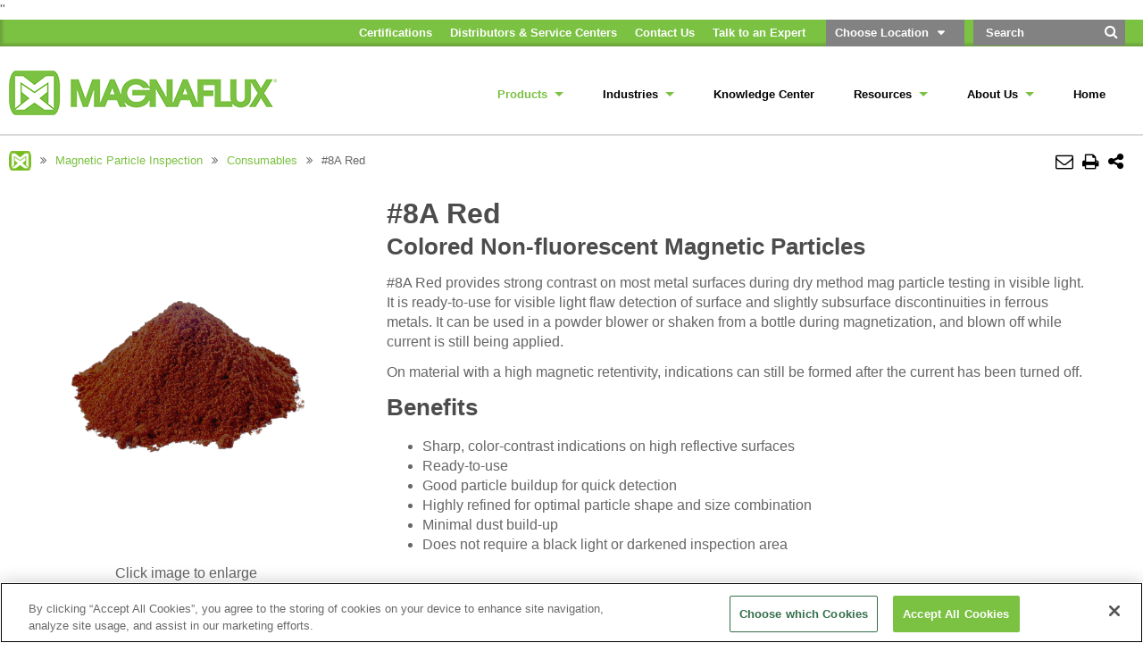

--- FILE ---
content_type: text/html; charset=utf-8
request_url: https://magnaflux.com/NA/EN/Products/Magnetic-Particle-Inspection/Consumables/8A-Red.htm
body_size: 10345
content:
<!DOCTYPE html>

<html id="htmlTag" class="titanDisplay Chrome Chrome131" lang="en-US">
<head>
	<!-- Raw Snippet (Site-level) -->
<meta content="initial-scale=1,maximum-scale=4.0,minimum-scale=1.0,user-scalable=yes,width=device-width" name="viewport"/>
<link href='//fonts.googleapis.com/css?family=Lato:400,300,700,900' rel='stylesheet' type='text/css'>
<link href="https://maxcdn.bootstrapcdn.com/font-awesome/4.5.0/css/font-awesome.min.css" rel="stylesheet">
<script src="//ajax.googleapis.com/ajax/libs/jquery/2.1.4/jquery.min.js"></script>
<script src="/CommonScripts/Magnaflux/Public/breakpoints.js"></script>
<script src="/CommonScripts/Magnaflux/Public/makeHeight.js"></script>
<script src="/CommonScripts/Magnaflux/Public/fitvid.js"></script>
<script type="text/javascript" src="/CommonScripts/Magnaflux/Public/iframeResizer.min.js"></script>
<script src="/CommonScripts/Magnaflux/Public/scrollto.js"></script>
<!--Fancybox-->
<link rel="stylesheet" href="https://cdn.jsdelivr.net/gh/fancyapps/fancybox@3.5.7/dist/jquery.fancybox.min.css" />
<script src="https://cdn.jsdelivr.net/gh/fancyapps/fancybox@3.5.7/dist/jquery.fancybox.min.js"></script>
<!--Flexslider-->
<link href="/ClientCSS/Magnaflux/Public/MagnafluxFlexslider.css" rel="stylesheet">
<script src="/CommonScripts/Magnaflux/Public/jquery.flexslider-min.js"></script>

<!--<script src='https://www.google.com/recaptcha/api.js'></script>-->

<!-- Google Tag Manager (Site-level) -->
<script>(function(w,d,s,l,i){w[l]=w[l]||[];w[l].push({"gtm.start":
new Date().getTime(),event:"gtm.js"});var f=d.getElementsByTagName(s)[0],
j=d.createElement(s),dl=l!="dataLayer"?"&l="+l:"";j.async=true;j.src=
"https://www.googletagmanager.com/gtm.js?id="+i+dl;f.parentNode.insertBefore(j,f);
})(window,document,"script","dataLayer","GTM-W8KKTVK");</script>

<!-- Open Graph Metadata (Site-level) -->
<meta property="og:url" content="https://magnaflux.com/NA/EN/Products/Magnetic-Particle-Inspection/Consumables/8A-Red.htm"/>
<meta property="og:title" content="#8A Red"/>
<meta property="og:description" content="#8A Red powder provides strong contrast on most metal surfaces during dry method mag particle testing in visible light."/>
<meta property="og:image" content="https://magnaflux.com/Files/Images/MPI-Consumables0Copy/01-1780-8A-Red-Powder.png?Medium"/>
<meta property="og:type" content="website"/>

	<script language='javascript' type='text/javascript' src='/scripts/titanscripts.required.js'></script>
	<link type='text/css' rel='stylesheet' href='/ClientCSS/Magnaflux/Public/magnaflux_rwd.css' /><link type='text/css' rel='stylesheet' href='/ClientCSS/Magnaflux/Public/magnaflux_rwd_styles.css' />
	<meta name="generator" content="Titan CMS 7.5.6.0" />
	<title>#8A Red</title>
	<META name='DocID' content='39602'>
<META name='Title' content='#8A Red'>
<META name='Keywords' content='#8A Red'>
<META name='Description' content='#8A Red powder provides strong contrast on most metal surfaces during dry method mag particle testing in visible light.'>
<META name='Abstract' content='#8A Red powder provides strong contrast on most metal surfaces during dry method mag particle testing in visible light.'>
<script language="javascript" type="text/javascript" src="/NA/EN/Products/Magnetic-Particle-Inspection/Consumables/8A-Red_htm_content.js"></script>
	<link rel="alternate+rss" type="application/rss+xml" title="RSS" href="/display/WhatsNew.rss" />
	<script language='javascript' type='text/javascript' src='/scripts/titanscripts.js' async></script>
	
	
	
	<!-- Raw Snippet (Site-level) -->
<script src="/CommonScripts/Magnaflux/Public/Magnaflux_site.js"></script>
<script src="/CommonScripts/Magnaflux/Public/base_overrides.js"></script>

<link href="/ClientCSS/Magnaflux/Public/NWS.Display.Banner.css" rel="stylesheet">
<script src="/CommonScripts/NWS/Modules.CommonScripts/NWS.Display.Banner.js"></script>

<!-- Raw Snippet (Layout-level) -->
<meta name="ps-key" content="3588-5dadf4bf2af3ec00134fbab1">
<meta name="ps-country" content="US">
<meta name="ps-language" content="en">
<script src="//cdn.pricespider.com/1/lib/ps-widget.js" async></script>
<!-- Raw Snippet (Page-level) -->
<meta name=”robots” content=”noindex, follow”>
<link rel="stylesheet" href="https://cdn.jsdelivr.net/gh/fancyapps/fancybox@3.5.7/dist/jquery.fancybox.min.css" />
<script src="https://cdn.jsdelivr.net/gh/fancyapps/fancybox@3.5.7/dist/jquery.fancybox.min.js"></script>

<!-- Open Graph Metadata (Site-level) -->
<meta property="og:url" content="https://magnaflux.com/NA/EN/Products/Magnetic-Particle-Inspection/Consumables/8A-Red.htm"/>
<meta property="og:title" content="#8A Red"/>
<meta property="og:description" content="Rust red particles provide strong contrast on most metal surfaces during dry magnetic particle testing"/>
<meta property="og:image" content="https://magnaflux.com/Files/Images/MPI-Consumables0Copy/01-1780-8A-Red-Powder.png?Medium"/>
<meta property="og:type" content="website"/>

<!-- Raw Snippet (Page-level) -->
<!--BEGIN HREFLANG--><link rel='canonical' href='https://magnaflux.com/NA/EN/Products/Magnetic-Particle-Inspection/Consumables/8A-Red.htm'/> <link rel='alternate' hreflang='en-us' href='https://magnaflux.com/NA/EN/Products/Magnetic-Particle-Inspection/Consumables/8A-Red.htm'/> <link rel='alternate' hreflang='en-gb' href='https://magnaflux.eu/EU/EN/Products/Magnetic-Particle-Inspection/Consumables/8A-Red.htm'/> <link rel='alternate' hreflang='en-in' href='https://magnaflux.in/IN/EN/Products/Magnetic-Particle-Inspection/Consumables/8A-Red.htm'/><!--END HREFLANG-->

	<link rel='shortcut icon' href='/clientcss/magnaflux/public/images/favicon.ico' type='image/x-icon'></link><link rel='icon' href='/clientcss/magnaflux/public/images/favicon.ico' type='image/x-icon'></link>
</head>
<body class="titanBody" id="titanBody">
	<!-- Google Tag Manager NoScript (Site-level) -->
<noscript>
    <iframe src="https://www.googletagmanager.com/ns.html?id=GTM-W8KKTVK" height="0" width="0" style="display:none;visibility:hidden"></iframe>
</noscript>

<!-- SmartCat Translation Script (Site-level) -->
<script id='sc-script' src="https://cdn.smartcat-proxy.com/4896b0321f0d40db9b2f5de107d4cf81/script-v1/__translator.js?hash=90a404bfb514f651d1ba17737a596661"></script>

<form action="/NA/EN/Products/Magnetic-Particle-Inspection/Consumables/8A-Red.htm?dataid=39602&amp;" data-init="button, fieldset, input, object, output, select, textarea" enctype="multipart/form-data" id="routerForm" method="Post"><input name="__RequestVerificationToken" type="hidden" value="hrkfT7YT2twDFk49utOEjhAByLX6eVC_OgJv58QVhQ8niepPzMMedKTUpfqDJokXF1toLk4kJvMveTozzDAZl4sytWgT9DZDFSbheNqxyaM1" />		<script type="text/javascript">document.addEventListener("DOMContentLoaded", NWS.Util.UI.InitRouterForm, { once: true });</script>
</form><script type="text/javascript">
//<![CDATA[
if (!window.mvcClientValidationMetadata) { window.mvcClientValidationMetadata = []; }
window.mvcClientValidationMetadata.push({"Fields":[],"FormId":null,"ReplaceValidationSummary":false});
//]]>
</script>	




<div id="pageTopArea">
    <div id="utilityWrapper">
        <div class="siteBounds">
            <div class="wrapper">
                <div class="utilityNavContainer">
                    <!--BeginNoIndex--><ul class="menu"><li class="navFirst"><a href="/Certifications"><span>Certifications</span></a></li><li><a href="/Distributors-and-Service-Centers"><span>Distributors & Service Centers</span></a></li><li><a href="/Contact-Us.htm"><span>Contact Us</span></a></li><li class="navLast"><a href="/talk-to-an-expert"><span>Talk to an Expert</span></a></li></ul><!--EndNoIndex-->
                </div>
                <div class="Freeform languageSwitcher utilityNavContainer New100 CenterZone TitanBlock">	<ul class="languageToggle">
		<li class="selector"><a href="#">Choose Location</a></li>
	</ul>
	<div class="Freeform languageLinks StripeGrey">
<ul>
			<li><a href="https://magnaflux.com" linktype="3" target="_blank">North America (English)</a></li>
		</ul>
		<ul>
			<li><a href="https://magnaflux.mx/" linktype="3" target="_blank">Mexico (Spanish)</a></li>
		</ul>
<ul>
			<li><a href="https://magnaflux.com.br/" linktype="3" target="_blank">Brazil (Portuguese)</a></li>
		</ul>
<ul>
			<li><a href="https://magnaflux.eu/en" linktype="3" target="_blank">Europe (English)</a></li>
		</ul>
<ul>
			<li><a href="https://magnaflux.eu/de/" linktype="3" target="_blank">Europe (German)</a></li>
		</ul>
<ul>
			<li><a href="https://magnaflux.com" linktype="3" target="_blank">Southeast Asia and Oceania (English)</a></li>
		</ul>
<ul>
			<li><a href="https://magnaflux.eu/en" linktype="3" target="_blank">Africa and the Middle East (English)</a></li>
		</ul>
<ul>
			<li><a href="https://magnaflux.cn" linktype="3" target="_blank">China (Chinese)</a></li>
		</ul>
<ul>
			<li><a href="https://magnaflux.in" linktype="3" target="_blank">India (English)</a></li>
		</ul>
	</div></div>
                <div class="searchBarContainer">
                    <!--BeginNoIndex--><div class="searchBox"><input type="text" id="searchTerms" name="searchTerms" maxlength="200" value="" onkeydown="NWS.Util.UI.DefaultButton(event, document.getElementById('searchGo'))" placeholder="Search" aria-label="Search by Keyword" /> 
            <input type="button" value="" id="searchGo" name="searchGo" class="search" aria-label="Search" onclick="NWS.Util.UI.SearchSubmit('/en/SearchResults.htm', document.getElementById('searchTerms'))" /></div><!--EndNoIndex-->
                </div>
            </div>
        </div>
    </div>
    <div class="siteBounds">
        <div id="logoControlContainer">
            <a href='/Magnaflux.htm'><img src='/clientcss/magnaflux/public/images/logo.png' border='0' alt='Magnaflux'/></a>
        </div>
        <div id="navigation">
            <div id="navButton"><span>Menu</span><br /><i class="fa fa-reorder"></i></div>
            <div class="navWrapper">
                <div id="scroller">
                    <div id="topNavContainer">
                        <!--BeginNoIndex--><ul class="menu"><li class="navFirst"><a href="/Magnaflux/Products.htm" class="hasChild current"><span class="arrow"> </span><span>Products</span></a><ul><li><a href="/Magnaflux/Products/Liquid-Penetrant-Testing.htm" class="hasChild"><span class="arrow"> </span><span>Liquid Penetrant Testing</span></a><ul><li><a href="/Magnaflux/Products/Liquid-Penetrant-Inspection/Accessories.htm"><span>Accessories</span></a></li><li><a href="/Magnaflux/Products/Liquid-Penetrant-Inspection/Consumables.htm"><span>Consumables</span></a></li><li><a href="/Magnaflux/Products/Liquid-Penetrant-Inspection/Equipment.htm"><span>Equipment</span></a></li><li><a href="/Magnaflux/Products/Liquid-Penetrant-Inspection/Test-Services.htm"><span>Test Services</span></a></li></ul></li><li><a href="/Magnaflux/Products/Magnetic-Particle-Inspection.htm" class="hasChild"><span class="arrow"> </span><span>Magnetic Particle Inspection</span></a><ul><li><a href="/Magnaflux/Products/Magnetic-Particle-Inspection/Accessories.htm"><span>Accessories</span></a></li><li><a href="/Magnaflux/Products/Magnetic-Particle-Inspection/Consumables.htm"><span>Consumables</span></a></li><li><a href="/Magnaflux/Products/Magnetic-Particle-Inspection/Equipment.htm"><span>Equipment</span></a></li><li><a href="/Magnaflux/Products/Magnetic-Particle-Inspection/Yokes.htm"><span>Yokes</span></a></li></ul></li><li><a href="/Magnaflux/Products/Aerosols"><span>Aerosols</span></a></li><li><a href="/Magnaflux/Products/Ultrasonic-Couplants.htm"><span>Ultrasonic Couplants</span></a></li><li><a href="/Magnaflux/Products/UV-Lamps.htm"><span>UV Lamps</span></a></li><li><a href="/Magnaflux/Products/Aqueous-Cleaners.htm"><span>Aqueous Cleaners</span></a></li></ul></li><li><a href="/Magnaflux/Industries.htm" class="hasChild"><span class="arrow"> </span><span>Industries</span></a><ul><li><a href="/Magnaflux/Industries/Aerospace.htm"><span>Aerospace</span></a></li><li><a href="/Magnaflux/Industries/Automotive.htm"><span>Automotive</span></a></li><li><a href="/Magnaflux/Industries/Oil-and-Gas.htm"><span>Oil & Gas</span></a></li></ul></li><li><a href="/Magnaflux/Resources/Blogs"><span>Knowledge Center</span></a></li><li><a href="/Magnaflux/Resources.htm" class="hasChild"><span class="arrow"> </span><span>Resources</span></a><ul><li><a href="/Magnaflux/Resources/Knowledge-Center" class="hasChild"><span class="arrow"> </span><span>Knowledge Center</span></a><ul><li><a href="/Magnaflux/Resources/Blogs" class="hasChild"><span class="arrow"> </span><span>Blogs</span></a></li><li><a href="/Magnaflux/Resources/Blog/Video"><span>Videos & Webinars</span></a></li><li><a href="/Magnaflux/Document-Library"><span>Document Library</span></a></li><li><a href="/Magnaflux/Resources/Sales-Tools"><span>Sales Tools </span></a></li><li><a href="/Magnaflux/Resources/FAQs"><span>FAQs</span></a></li></ul></li><li><a href="/Magnaflux/Resources/Policy-Support" class="hasChild"><span class="arrow"> </span><span>Policy & Support</span></a><ul><li><a href="/Certifications"><span>Certifications</span></a></li><li><a href="/Magnaflux/Resources/Policy-Documents"><span>Policy Documents</span></a></li><li><a href="/Magnaflux/Resources/Policy-Support/Return-Policy"><span>Return Policy</span></a></li><li><a href="/Magnaflux/Resources/Policy-Support/Shelf-Life-Statement"><span>Shelf Life Statement</span></a></li><li><a href="/Magnaflux/Resources/Policy-Support/Terms-and-Conditions-of-Sale"><span>Terms and Conditions of Sale</span></a></li><li><a href="/Magnaflux/Resources/Safety-Data-Sheets"><span>Safety Data Sheets</span></a></li></ul></li><li><a target="_blank" href="https://store.magnaflux.com/login?ec=302&amp;startURL=%2F"><span>Online Store</span></a></li></ul></li><li><a href="/Magnaflux/About-Us.htm" class="hasChild"><span class="arrow"> </span><span>About Us</span></a><ul><li><a href="/Contact-Us.htm"><span>Contact Us</span></a></li><li><a href="/Magnaflux/About-Us/Locations.htm"><span>Locations</span></a></li><li><a href="/Magnaflux/About-Us/Careers.htm"><span>Careers</span></a></li></ul></li><li class="navLast"><a href="/Magnaflux"><span>Home</span></a></li></ul><!--EndNoIndex-->
                    </div>
                    <div class="utilityNavContainer">
                        <!--BeginNoIndex--><ul class="menu"><li class="navFirst"><a href="/Certifications"><span>Certifications</span></a></li><li><a href="/Distributors-and-Service-Centers"><span>Distributors & Service Centers</span></a></li><li><a href="/Contact-Us.htm"><span>Contact Us</span></a></li><li class="navLast"><a href="/talk-to-an-expert"><span>Talk to an Expert</span></a></li></ul><!--EndNoIndex-->
                    </div>
                    <div class="Freeform languageSwitcher utilityNavContainer New100 CenterZone TitanBlock">	<ul class="languageToggle">
		<li class="selector"><a href="#">Choose Location</a></li>
	</ul>
	<div class="Freeform languageLinks StripeGrey">
<ul>
			<li><a href="https://magnaflux.com" linktype="3" target="_blank">North America (English)</a></li>
		</ul>
		<ul>
			<li><a href="https://magnaflux.mx/" linktype="3" target="_blank">Mexico (Spanish)</a></li>
		</ul>
<ul>
			<li><a href="https://magnaflux.com.br/" linktype="3" target="_blank">Brazil (Portuguese)</a></li>
		</ul>
<ul>
			<li><a href="https://magnaflux.eu/en" linktype="3" target="_blank">Europe (English)</a></li>
		</ul>
<ul>
			<li><a href="https://magnaflux.eu/de/" linktype="3" target="_blank">Europe (German)</a></li>
		</ul>
<ul>
			<li><a href="https://magnaflux.com" linktype="3" target="_blank">Southeast Asia and Oceania (English)</a></li>
		</ul>
<ul>
			<li><a href="https://magnaflux.eu/en" linktype="3" target="_blank">Africa and the Middle East (English)</a></li>
		</ul>
<ul>
			<li><a href="https://magnaflux.cn" linktype="3" target="_blank">China (Chinese)</a></li>
		</ul>
<ul>
			<li><a href="https://magnaflux.in" linktype="3" target="_blank">India (English)</a></li>
		</ul>
	</div></div>
                    <div class="searchBarContainer">
                        <!--BeginNoIndex--><div class="searchBox"><input type="text" id="searchBar1_searchTerms" name="searchBar1_searchTerms" maxlength="200" value="" onkeydown="NWS.Util.UI.DefaultButton(event, document.getElementById('searchBar1_searchGo'))" placeholder="Search" aria-label="Search by Keyword" /> 
            <input type="button" value="" id="searchBar1_searchGo" name="searchBar1_searchGo" class="search" aria-label="Search" onclick="NWS.Util.UI.SearchSubmit('/en/SearchResults.htm', document.getElementById('searchBar1_searchTerms'))" /></div><!--EndNoIndex-->
                    </div>

                    <div class="social">
                        <div class="Freeform New100 CenterZone TitanBlock"><ul>
  <li><a href="https://www.linkedin.com/company/magnaflux/" linktype="3" target="_blank"><span class="fa fa-linkedin"><span class="sr-only">LinkedIn</span></span></a></li>
  <li><a href="https://twitter.com/MagnafluxNDT" linktype="3" target="_blank"><span class="fa fa-twitter"><span class="sr-only">Twitter</span></span></a></li>
  <li><a href="https://www.youtube.com/Magnaflux2010" linktype="3" target="_blank"><span class="fa fa-youtube"><span class="sr-only">YouTube</span></span></a></li>
  <li><a href="https://www.instagram.com/magnafluxndt/?hl=en" linktype="3" target="_blank"><span class="fa fa-instagram"><span class="sr-only">Instagram</span></span></a></li>
  <li><a href="https://www.facebook.com/MagnafluxNA/" linktype="3" target="_blank"><span class="fa fa-facebook"><span class="sr-only">Facebook</span></span></a></li>
</ul>
</div>
                    </div>
                </div>
            </div>
        </div>
    </div>
</div>
<div id="contentArea" class="noTitle">
    <div class="siteBounds tools">
        <div id="breadCrumbContainer">
            <!--BeginNoIndex--><ul navName="Breadcrumb" navZone="Breadcrumb"><li><a href="/">Magnaflux</a><span>&gt;</span></li><li class="current">#8A Red</li></ul><!--EndNoIndex-->
        </div><!--/breadCrumbContainer -->
        <div id="toolContainer">
            <div id="pageTools">
                <!--BeginNoIndex--><ul><li><span class="fa fa-envelope-o" onclick="NWS.Util.Print.Email('Website Link');" /></li><li><span class="fa fa-print" onclick="javascript:window.print();" /></li></ul><ul><li class="share"><span class="fa fa-share-alt" /></li><li class="shareMenu"><span class="arrow"> </span><div class="shareIcons"><ul><li><span class="fa fa-facebook" onclick="javascript:PrintPage_Sharing('Facebook', '', '');" /></li><li><span class="fa fa-twitter" onclick="javascript:PrintPage_Sharing('Twitter', '', '');" /></li><li><span class="fa fa-linkedin" onclick="javascript:PrintPage_Sharing('LinkedIn', '', '');" /></li></ul></div></li></ul><!--EndNoIndex--><script type='text/javascript' src='/CommonScripts/NWS/Modules.CommonScripts/NWS.Display.SocialMediaSupport.js'></script>
            </div>
        </div>
    </div>
    <div id="centerZone">
        <div class="DataDetail ProductDetail New100 CenterZone TitanBlock"><div class="oneDetail"><div class="item"><!--content spacer--><div class="WhiteBlock wrapme"><!--content spacer--><ul navname="Breadcrumb" navzone="Breadcrumb" id="Breadcrumb"><li><a href="/Magnaflux">Magnaflux</a><span /></li><li><a href="/Magnaflux/Products/Magnetic-Particle-Inspection.htm">Magnetic Particle Inspection</a><span /></li><li><a href="/OffNav/Magnetic-Particle-Inspection/Materials">Consumables</a><span /></li><li class="current">#8A Red</li></ul><div class="siteBounds"><!--content spacer--><div class="FlexWrapper"><!--content spacer--><div class="Flex33"><!--content spacer--><div class="clearfix"><!--content spacer--><div id="productImageContainer"><a href="/Files/Images/MPI-Consumables0Copy/01-1780-8A-Red-Powder.png"><img class="productImage" id="productMainImage" src="/Files/Images/MPI-Consumables0Copy/01-1780-8A-Red-Powder.png" /></a><!--comment--><p>Click image to enlarge</p></div><div id="productThumbnails"><ul class="slides"><li><a data-fancybox="group" href="/Files/Images/MPI-Consumables0Copy/01-1780-8A-Red-Powder.png"><img alt="01-1780-8A-Red-Powder.png2519055Image" src="/Files/Images/MPI-Consumables0Copy/01-1780-8A-Red-Powder.png?Thumbnail" /></a></li><li><a data-fancybox="group" href="/Files/Images/MPI-Consumables0Copy/01-1780-8A-Red-Group.jpg"><img alt="01-1780-8A-Red-Group.jpg359520Image" src="/Files/Images/MPI-Consumables0Copy/01-1780-8A-Red-Group.jpg?Thumbnail" /></a></li><li><a data-fancybox="group" href="/Files/Images/MPI-Consumables0Copy/01-1780-69-8A-Red1.jpg"><img alt="01-1780-69-8A-Red.jpg462101Image" src="/Files/Images/MPI-Consumables0Copy/01-1780-69-8A-Red1.jpg?Thumbnail" /></a></li><li><a data-fancybox="group" href="/Files/Images/MPI-Consumables0Copy/01-1780-87-8A-Red1.jpg"><img alt="01-1780-87-8A-Red.jpg458443Image" src="/Files/Images/MPI-Consumables0Copy/01-1780-87-8A-Red1.jpg?Thumbnail" /></a></li><!--comment--></ul></div></div><div class="clearfix"><!--content spacer--><p class="CTA_buttons"><span class="button"><a href="/Files/Product-Data-Sheets/English-Product-Data-Sheets/8A-Red-Product-Data-Sheet.pdf">Product Data Sheet EN</a></span></p><p class="CTA_buttons"><span class="button"><a href="/Files/Product-Data-Sheets/PDS-FR-CA/8A-Red-Product-Data-Sheetfr-CA.pdf">Product Data Sheet FR-CA</a></span></p><p class="CTA_buttons"><span class="button"><a href="/Magnaflux/Resources/Safety-Data-Sheets">Safety Data Sheet</a></span></p><p class="CTA_buttons"><span class="button"><a href="https://go.magnaflux.com/l/480051/2019-06-24/dy2qp">Batch Certificate</a></span></p><p class="CTA_buttons"><span class="button"><a href="/Distributors-and-Service-Centers">Find a Distributor</a></span></p></div></div><div class="Flex66 dataTable"><!--content spacer--><h1>#8A Red</h1><h2>Colored Non-fluorescent Magnetic Particles</h2><div class="Description"><p>#8A Red provides strong contrast on most metal surfaces during dry method mag particle testing in visible light. It is ready-to-use for visible light flaw detection of surface and slightly subsurface discontinuities in ferrous metals. It can be used in a powder blower or shaken from a bottle during magnetization, and blown off while current is still being applied.</p>  <p>On material with a high magnetic retentivity, indications can still be formed after the current has been turned off.</p></div><div class="Benefits"><h2>Benefits</h2>  <ul>  <li>Sharp, color-contrast indications on high reflective surfaces</li>  <li>Ready-to-use</li>  <li>Good particle buildup for quick detection</li>  <li>Highly refined for optimal particle shape and size combination</li>  <li>Minimal dust build-up</li>  <li>Does not require a black light or darkened inspection area</li> </ul></div></div></div><div class="tiles"><!--content spacer--><div class="tile" id="OrderInfo"><a name="OrderInfo"><!--ph--></a><header><h3>Ordering Information</h3></header><section><div class="Float50"><span class="label">10 lb / 4.53 kg pail</span><span class="value">01-1780-69</span></div><div class="Float50"><div class="whereToBuy"><div class="ps-widget" ps-sku="01-1780-69"><!--ph--></div><!--ph--></div><!--ph--></div><p class="clearfix"><!--ph--></p><div class="Float50"><span class="label">45 lb / 20.4 kg pail</span><span class="value">01-1780-87</span></div><div class="Float50"><div class="whereToBuy"><div class="ps-widget" ps-sku="01-1780-87"><!--ph--></div><!--ph--></div><!--ph--></div><p class="clearfix"><!--ph--></p></section></div><div class="tile"><header><h3>Product Properties</h3></header><section><p><span class="label">NDT Type</span><span class="value">Visible Magnetic Particle Testing</span></p><p><span class="label">Required Equipment</span><span class="value">Magnetizing device</span></p><!--comment--></section></div><div class="tile"><header><h3>Applications</h3></header><section><p><span class="label">Ideal Application</span><span class="value">Castings</span>, <span class="value">Dark surfaces</span>, <span class="value">Detecting medium, large and course discontinuities</span>, <span class="value">Extreme temperatures</span>, <span class="value">Field testing</span>, <span class="value">Forgings</span>, <span class="value">In-service inspections</span>, <span class="value">Large parts</span>, <span class="value">Rough/textured surfaces</span>, <span class="value">Spot inspections</span>, <span class="value">Weld testing</span></p><p><span class="label">Defect Examples</span><span class="value">Fatigue cracks</span>, <span class="value">Grinding cracks</span>, <span class="value">Inclusions</span>, <span class="value">Laps</span>, <span class="value">Quenching cracks</span>, <span class="value">Seams</span>, <span class="value">Shrink cracks</span>, <span class="value">Tears</span>, <span class="value">Welding defects</span></p><!--comment--></section></div><div class="tile"><header><h3>Compliance</h3></header><section><p><span class="label">Standards</span><span class="value">AMS 3040</span>, <span class="value">ASME</span>, <span class="value">ASTM E3024</span>, <span class="value">ASTM E709</span>, <span class="value">ISO 9934</span>, <span class="value">NAVSEA 250-1500-1</span>, <span class="value">NAVSEA T9074-AS-GIB-010/271</span></p><!--comment--></section></div><h3>Resources</h3><div><p class="files"><a href="/Files/Instructions/Magnetic-Particle-Process-Guide.pdf">Magnetic Particle Process Guide</a></p><p class="files"><a href="/Files/Instructions/How-to-Do-Magnetic-Particle-Inspection.pdf">How to Do Magnetic Particle Inspection</a></p><p class="files"><a href="/Files/Instructions/Magnetic-Particle-Inspection_Reference-Guide.pdf">Magnetic Particle Inspection Reference Guide</a></p><p class="files"><a href="/Files/Corporate/Magnaflux_Shelf-Life-Statement_English.pdf">Shelf Life Statement</a></p></div></div></div></div><div class="GreyBlock wrapme"><div class="siteBounds"><h3>Related Products</h3><ul class="tiles four"><li class="tile"><header><a href="/NA/EN/Products/Magnetic-Particle-Inspection/Consumables/1-Gray.htm"><img src="/Files/Images/MPI-Consumables0Copy/01-1716-1-Gray-Powder.png?Small" alt="#1 Gray" /></a><!--placeholder--></header><section><h4><a href="/NA/EN/Products/Magnetic-Particle-Inspection/Consumables/1-Gray.htm">#1 Gray</a></h4><p>Pale white-gray particles provide strong contrast on most metal surfaces, including high reflective surfaces during dry method mag particle testing</p></section></li><li class="tile"><header><a href="/NA/EN/Products/Magnetic-Particle-Inspection/Consumables/2-Yellow.htm"><img src="/Files/Images/MPI-Consumables0Copy/01-1732-2-Yellow-Powder.png?Small" alt="#2 Yellow" /></a><!--placeholder--></header><section><h4><a href="/NA/EN/Products/Magnetic-Particle-Inspection/Consumables/2-Yellow.htm">#2 Yellow</a></h4><p>Pale yellow particles provide strong contrast on light, medium and dark colored metal surfaces during dry magnetic particle testing</p></section></li><li class="tile"><header><a href="/NA/EN/Products/Magnetic-Particle-Inspection/Equipment/Y-7.htm"><img src="/Files/Images/MPI-Equipment/Y-7-wo-lead.png?Small" alt="Y-7 Yoke" /></a><!--placeholder--></header><section><h4><a href="/NA/EN/Products/Magnetic-Particle-Inspection/Equipment/Y-7.htm">Y-7</a></h4><p>Durable, high-strength electromagnetic AC/DC yoke finds surface and sub-surface indications during magnetic particle testing</p></section></li><li class="tile"><header><a href="/NA/EN/Products/Magnetic-Particle-Inspection/Equipment/P-Series.htm"><img src="/Files/Images/MPI-Equipment/P-70.jpg?Small" alt="P-Series Power Pack" /></a><!--placeholder--></header><section><h4><a href="/NA/EN/Products/Magnetic-Particle-Inspection/Equipment/P-Series.htm">P-Series</a></h4><p>Portable power packs can be carried by hand to the inspection location and provide AC or HWDC magnetization</p></section></li></ul></div></div><div class="classifications"><!--placeholder--></div></div><!--placeholder--></div><script type='text/javascript'>NWS.Modules.LoadResources([], [], []);</script></div>
        <script type='text/javascript'>NWS.Modules.LoadResources(["/scripts/NWS.Fields.js","/Views/Display/Blocks/Support/NWS.FormEditorSupport.js","/Views/Display/Blocks/Commenting/CommentsDisplay.js"], [{"func":"NWS.Block.Comments.Init","args":{}}], []);</script>
    </div>
</div>
<div class="emailForm GreenBlock wrapme">
    <div class="siteBounds">
        <div class="Freeform StripeGreen New100 CenterZone TitanBlock"><p style="text-transform:uppercase">JOIN OUR MAILING LIST TO RECEIVE THE LATEST NDT INSIGHTS AND ARTICLES FROM MAGNAFLUX</p>
<iframe src="https://go.magnaflux.com/l/480051/2018-01-23/3hkr9" width="100%" scrolling="no" id="heighttracker" style="border: 0"></iframe></div>
    </div>
</div>

<div id="bottomContainer">
    <div class="siteBounds">
        <div class="Float50 firstItemInRow">
            <div id="address">
                <div class="Freeform New100 CenterZone TitanBlock"><h4>Magnaflux</h4>

<p>155 Harlem Avenue<br />
Glenview, IL 60025, USA<br />
Telephone: +1 847-657-5300<br />
<a href="/Contact-Us.htm" linktype="2" target="_self">Contact Magnaflux Customer Service</a></p>
</div><div class="Freeform New100 CenterZone TitanBlock"><script>
NWS.Display.Banner.init({
		bannerContainerSelector: "#centerZone",
		insertLocation: "modal" /* firstChild, lastChild, beforeContainer, afterContainer, modal*/,
		sourceContentPath: "/OffNav/AlertBanner",
		sourceContentSelector: "#centerZone div.CenterZone",
		rememberClose: true
		//,wrapper: "<div class='banner'></div>" });
	});
</script>
</div><div class="Freeform New100 CenterZone TitanBlock"><script>
NWS.Display.Banner.init({
		bannerContainerSelector: "#centerZone",
		insertLocation: "animate" /* firstChild, lastChild, beforeContainer, afterContainer, modal*/,
		sourceContentPath: "/OffNav/SidePanel",
		sourceContentSelector: "#centerZone div.CenterZone"
                                             ,rememberClose: false
                                             ,openPanelName:"Connect with Us"
                                             ,animation: {animateInClass: "slideInRight"
                                             ,animateOutClass: "slideOutRight"}
	});
</script>
</div>
            </div>
            <div class="social">
                <div class="Freeform New100 CenterZone TitanBlock"><ul>
  <li><a href="https://www.linkedin.com/company/magnaflux/" linktype="3" target="_blank"><span class="fa fa-linkedin"><span class="sr-only">LinkedIn</span></span></a></li>
  <li><a href="https://twitter.com/MagnafluxNDT" linktype="3" target="_blank"><span class="fa fa-twitter"><span class="sr-only">Twitter</span></span></a></li>
  <li><a href="https://www.youtube.com/Magnaflux2010" linktype="3" target="_blank"><span class="fa fa-youtube"><span class="sr-only">YouTube</span></span></a></li>
  <li><a href="https://www.instagram.com/magnafluxndt/?hl=en" linktype="3" target="_blank"><span class="fa fa-instagram"><span class="sr-only">Instagram</span></span></a></li>
  <li><a href="https://www.facebook.com/MagnafluxNA/" linktype="3" target="_blank"><span class="fa fa-facebook"><span class="sr-only">Facebook</span></span></a></li>
</ul>
</div>
            </div>
        </div>
        <div class="Float50 footerMap">
            <div class="Freeform New100 CenterZone TitanBlock"><img id="footNavImg" src="https://magnaflux.com/Files/Images/map-default.jpg" alt="Select Your Country" width="514" height="219" usemap="#Map">
<map name="Map">
  <area class="mapNA" shape="poly" coords="43,29,101,7,165,2,191,2,182,18,186,50,127,92,80,79" href="https://www.magnaflux.com/Magnaflux" alt="North America">
  <area id="mapMX" target="_blank" shape="poly" coords="49,102,48,99,77,91,81,75,91,79,100,81,125,84,133,93,136,96,138,105,131,115,129,119,93,116,49,116,48,101" href="https://magnaflux.mx/Magnaflux-Mexico.htm" alt="Mexico">
  <area id="mapBR" target="_blank" href="http://www.magnaflux.com.br/" alt="Brazil" shape="poly" coords="118,122,148,218,166,215,203,135,149,100">
  
  <area id="mapCH" target="_blank" href="https://www.magnaflux.cn/" alt="China" shape="poly" coords="371,87,362,83,361,74,355,71,354,64,360,63,364,56,372,51,376,59,390,62,399,59,405,57,409,49,416,48,419,52,425,53,423,62,415,65,405,66,409,70,425,80,481,83,480,100,434,100,424,95,404,93,398,89,394,92,391,88,386,87,384,83,372,87">

  <area id="mapEU" target="_blank" href="https://magnaflux.eu/" alt="Europe" shape="poly" coords="186,10,196,3,282,2,284,19,285,31,285,38,281,43,280,52,289,53,314,65,320,71,326,68,335,69,341,72,346,70,356,70,357,76,357,81,351,85,351,90,342,88,324,112,324,154,308,186,268,199,242,154,204,153,189,81">
   <area id="mapIN" target="_blank" shape="poly" coords="323,135,323,112,340,88,350,90,350,85,355,82,356,71,362,73,363,83,374,87,386,83,380,92,372,93,374,133,323,136" href="https://magnaflux.in/" alt="India">
  <area class="mapNA" shape="poly" coords="402,65,418,63,423,62,424,56,428,59,432,44,448,50,502,50,502,218,325,218,332,170,375,167,372,93,381,92,385,85,393,86,393,90,399,88,403,92,413,94,426,94,435,100,480,99,481,83,425,82,406,69" href="https://www.magnaflux.com/Magnaflux" alt="New Zealand, Australia, Japan, Southeast Asia">
</map></div>
        </div>
        <div id="bottomNavContainer">
            <!--BeginNoIndex--><ul navName="Bottom" navZone="Bottom"><li class="navFirst"><a href="/Privacy-Policy">Privacy Policy</a></li><li><a href="/Magnaflux/Resources/Policy-Support/Terms-and-Conditions-of-Sale">Terms & Conditions of Sale</a></li><li><a target="_blank" rel="noopener noreferrer" href="/Contact-Us.htm">Contact Us</a></li><li><a target="_blank" rel="noopener noreferrer" href="/Magnaflux/About-Us/Careers.htm">Careers</a></li><li class="navLast"><a target="_blank" rel="noopener noreferrer" href="https://www.itw.com/sustainability/reports-and-downloads/">Sustainability Report</a></li></ul><!--EndNoIndex-->
        </div>
    </div>
</div>
<div id="contentFooter" class="siteBounds">
    &copy; 2026 Magnaflux - All Rights Reserved.
</div>
<a href="#" id="scrollTop"><i class="fa fa-angle-up"></i><span>top</span></a>
<!-- OneTrust Cookies Consent Notice start -->
<script src="https://cookie-cdn.cookiepro.com/scripttemplates/otSDKStub.js" type="text/javascript" charset="UTF-8" data-domain-script="33ba8cb2-9ddb-4262-b545-718e21a30548"></script>
<script type="text/javascript">function OptanonWrapper() { [].slice.call(document.querySelectorAll("button:not([type])")).forEach(btn => btn.setAttribute("type", "button")); }</script>
<!-- OneTrust Cookies Consent Notice end --><script type="text/javascript">NWS.Modules.LoadResources(['/Views/Display/Blocks/NWS/Blocks.DataPrivacy/CookieConsentBanner/CookieConsent.css']);</script>
	

	
</body>
</html>


--- FILE ---
content_type: text/html; charset=utf-8
request_url: https://go.magnaflux.com/l/480051/2018-01-23/3hkr9
body_size: 5323
content:
<!DOCTYPE html>
<html>
	<head>
		<base href="https://go.pardot.com" >
		<meta charset="utf-8"/>
		<meta http-equiv="Content-Type" content="text/html; charset=utf-8"/>
		<meta name="description" content=""/>
		<title></title>
		  <style type="text/css">
#pardot-form.form input,#pardot-form.form textarea, #pardot-form.form select {
	padding: 4px;border: 1px solid #fff;
}
#pardot-form .submit input {    
	background: transparent;
	border: 1px solid #fff;
	color: #ffffff;
	text-align: center;
	display: inline-block;
	font-size: initial;
	padding: 4px 13px 6px;
	box-sizing:border-box;
	line-height: 1;
}
#pardot-form.form p,
#pardot-form.form a {
    color: #fff;
}
#pardot-form.form p.required, #pardot-form.form span.required, #pardot-form.form label.required {
	font-weight: normal;
}
#pardot-form.form {
	padding:0;
}
@media (min-width:768px) {  
#pardot-form .g-recaptcha > div:first-child {margin-left:158px;} 
}
@media (max-width:767px) {     
	
#pardot-form.form p label {
 text-align:left;
}
#pardot-form.form p.submit {
    margin: 1em .5em .2em .5em;
}
#pardot-form.form p.no-label,#pardot-form.form p.email-pref {
 margin:.2em .5em .6em .5em;
}
}
     </style>
	<link rel="stylesheet" type="text/css" href="https://go.magnaflux.com/css/form.css?ver=2021-09-20" />
<script type="text/javascript" src="https://go.magnaflux.com/js/piUtils.js?ver=2021-09-20"></script><script type="text/javascript">
piAId = '481051';
piCId = '9144';
piHostname = 'pi.pardot.com';
if(!window['pi']) { window['pi'] = {}; } pi = window['pi']; if(!pi['tracker']) { pi['tracker'] = {}; } pi.tracker.pi_form = true;
(function() {
	function async_load(){
		var s = document.createElement('script'); s.type = 'text/javascript';
		s.src = ('https:' == document.location.protocol ? 'https://pi' : 'http://cdn') + '.pardot.com/pd.js';
		var c = document.getElementsByTagName('script')[0]; c.parentNode.insertBefore(s, c);
	}
	if(window.attachEvent) { window.attachEvent('onload', async_load); }
	else { window.addEventListener('load', async_load, false); }
})();
</script></head>
	<body>
		<form accept-charset="UTF-8" method="post" action="https://go.magnaflux.com/l/480051/2018-01-23/3hkr9" class="form" id="pardot-form">

<style type="text/css">
form.form p.required label, form.form span.required label { background: none; padding-left: 0px; }
</style>





	<p><script type="text/javascript" src="https://cdnjs.cloudflare.com/ajax/libs/iframe-resizer/3.5.15/iframeResizer.contentWindow.min.js">
</script></p>

		
		
		
			<p class="form-field  first_name pd-text required required-custom    ">
				
					<label class="field-label" for="480051_20130pi_480051_20130">First Name *</label>
				
				
				<input type="text" name="480051_20130pi_480051_20130" id="480051_20130pi_480051_20130" value="" class="text" size="30" maxlength="40" onchange="" onfocus="" />
				
			</p>
			<div id="error_for_480051_20130pi_480051_20130" style="display:none"></div>
			
		
			<p class="form-field  last_name pd-text required required-custom    ">
				
					<label class="field-label" for="480051_20132pi_480051_20132">Last Name *</label>
				
				
				<input type="text" name="480051_20132pi_480051_20132" id="480051_20132pi_480051_20132" value="" class="text" size="30" maxlength="80" onchange="" onfocus="" />
				
			</p>
			<div id="error_for_480051_20132pi_480051_20132" style="display:none"></div>
			
		
			<p class="form-field  email pd-text required required-custom    ">
				
					<label class="field-label" for="480051_20134pi_480051_20134">Email *</label>
				
				
				<input type="text" name="480051_20134pi_480051_20134" id="480051_20134pi_480051_20134" value="" class="text" size="30" maxlength="255" onchange="" onfocus="" />
				
			</p>
			<div id="error_for_480051_20134pi_480051_20134" style="display:none"></div>
			
		
			<p class="form-field  country pd-select required required-custom    form-field-primary">
				
					<label class="field-label" for="480051_71026pi_480051_71026">Country *</label>
				
				
				<select name="480051_71026pi_480051_71026" id="480051_71026pi_480051_71026" class="select" onchange=""><option value="" selected="selected"></option>
<option value="477955">United States</option>
<option value="477957">Canada</option>
<option value="477959">Afghanistan</option>
<option value="477961">Albania</option>
<option value="477963">Algeria</option>
<option value="477965">American Samoa</option>
<option value="477967">Andorra</option>
<option value="477969">Angola</option>
<option value="477971">Anguilla</option>
<option value="477973">Antarctica</option>
<option value="477975">Antigua and Barbuda</option>
<option value="477977">Argentina</option>
<option value="477979">Armenia</option>
<option value="477981">Aruba</option>
<option value="477983">Australia</option>
<option value="477985">Austria</option>
<option value="477987">Azerbaijan</option>
<option value="477989">Bahamas</option>
<option value="477991">Bahrain</option>
<option value="477993">Bangladesh</option>
<option value="477995">Barbados</option>
<option value="477997">Belarus</option>
<option value="477999">Belgium</option>
<option value="478001">Belize</option>
<option value="478003">Benin</option>
<option value="478005">Bermuda</option>
<option value="478007">Bhutan</option>
<option value="478009">Bolivia</option>
<option value="478011">Bosnia and Herzegovina</option>
<option value="478013">Botswana</option>
<option value="478015">Brazil</option>
<option value="478017">British Indian Ocean Territory</option>
<option value="478019">British Virgin Islands</option>
<option value="478021">Brunei Darussalam</option>
<option value="478023">Bulgaria</option>
<option value="478025">Burkina Faso</option>
<option value="478027">Burundi</option>
<option value="478029">Cambodia</option>
<option value="478031">Cameroon</option>
<option value="478033">Cape Verde</option>
<option value="478035">Cayman Islands</option>
<option value="478037">Central African Republic</option>
<option value="478039">Chad</option>
<option value="478041">Chile</option>
<option value="478043">China</option>
<option value="478045">Christmas Island</option>
<option value="478047">Cocos (Keeling) Islands</option>
<option value="478049">Colombia</option>
<option value="478051">Comoros</option>
<option value="478053">Congo</option>
<option value="478055">Cook Islands</option>
<option value="478057">Costa Rica</option>
<option value="478059">Croatia</option>
<option value="478061">Cuba</option>
<option value="478063">Cura&ccedil;ao</option>
<option value="478065">Cyprus</option>
<option value="478067">Czech Republic</option>
<option value="478069">C&ocirc;te d&rsquo;Ivoire</option>
<option value="478071">Democratic Republic of the Congo</option>
<option value="478073">Denmark</option>
<option value="478075">Djibouti</option>
<option value="478077">Dominica</option>
<option value="478079">Dominican Republic</option>
<option value="478081">Ecuador</option>
<option value="478083">Egypt</option>
<option value="478085">El Salvador</option>
<option value="478087">Equatorial Guinea</option>
<option value="478089">Eritrea</option>
<option value="478091">Estonia</option>
<option value="478093">Ethiopia</option>
<option value="478095">Falkland Islands</option>
<option value="478097">Faroe Islands</option>
<option value="478099">Fiji</option>
<option value="478101">Finland</option>
<option value="478103">France</option>
<option value="478105">French Guiana</option>
<option value="478107">French Polynesia</option>
<option value="478109">French Southern Territories</option>
<option value="478111">Gabon</option>
<option value="478113">Gambia</option>
<option value="478115">Georgia</option>
<option value="478117">Germany</option>
<option value="478119">Ghana</option>
<option value="478121">Gibraltar</option>
<option value="478123">Greece</option>
<option value="478125">Greenland</option>
<option value="478127">Grenada</option>
<option value="478129">Guadeloupe</option>
<option value="478131">Guam</option>
<option value="478133">Guatemala</option>
<option value="478135">Guernsey</option>
<option value="478137">Guinea</option>
<option value="478139">Guinea-Bissau</option>
<option value="478141">Guyana</option>
<option value="478143">Haiti</option>
<option value="478145">Honduras</option>
<option value="478147">Hungary</option>
<option value="478149">Iceland</option>
<option value="478151">India</option>
<option value="478153">Indonesia</option>
<option value="478155">Iran, Islamic Republic of</option>
<option value="478157">Iraq</option>
<option value="478159">Ireland</option>
<option value="478161">Isle of Man</option>
<option value="478163">Israel</option>
<option value="478165">Italy</option>
<option value="478167">Jamaica</option>
<option value="478169">Japan</option>
<option value="478171">Jersey</option>
<option value="478173">Jordan</option>
<option value="478175">Kazakhstan</option>
<option value="478177">Kenya</option>
<option value="478179">Kiribati</option>
<option value="478181">Korea, Republic of</option>
<option value="478183">Korea, Democratic People's Republic of</option>
<option value="478185">Kuwait</option>
<option value="478187">Kyrgyzstan</option>
<option value="478189">Laos</option>
<option value="478191">Latvia</option>
<option value="478193">Lebanon</option>
<option value="478195">Lesotho</option>
<option value="478197">Liberia</option>
<option value="478199">Libya</option>
<option value="478201">Liechtenstein</option>
<option value="478203">Lithuania</option>
<option value="478205">Luxembourg</option>
<option value="478207">Macao S.A.R., China</option>
<option value="478209">Madagascar</option>
<option value="478211">Malawi</option>
<option value="478213">Malaysia</option>
<option value="478215">Maldives</option>
<option value="478217">Mali</option>
<option value="478219">Malta</option>
<option value="478221">Marshall Islands</option>
<option value="478223">Martinique</option>
<option value="478225">Mauritania</option>
<option value="478227">Mauritius</option>
<option value="478229">Mayotte</option>
<option value="478231">Mexico</option>
<option value="478233">Micronesia</option>
<option value="478235">Moldova</option>
<option value="478237">Monaco</option>
<option value="478239">Mongolia</option>
<option value="478241">Montenegro</option>
<option value="478243">Montserrat</option>
<option value="478245">Morocco</option>
<option value="478247">Mozambique</option>
<option value="478249">Myanmar</option>
<option value="478251">Namibia</option>
<option value="478253">Nauru</option>
<option value="478255">Nepal</option>
<option value="478257">Netherlands</option>
<option value="478259">New Caledonia</option>
<option value="478261">New Zealand</option>
<option value="478263">Nicaragua</option>
<option value="478265">Niger</option>
<option value="478267">Nigeria</option>
<option value="478269">Niue</option>
<option value="478271">Norfolk Island</option>
<option value="478273">North Macedonia</option>
<option value="478275">Northern Mariana Islands</option>
<option value="478277">Norway</option>
<option value="478279">Oman</option>
<option value="478281">Pakistan</option>
<option value="478283">Palau</option>
<option value="478285">Palestinian Territory</option>
<option value="478287">Panama</option>
<option value="478289">Papua New Guinea</option>
<option value="478291">Paraguay</option>
<option value="478293">Peru</option>
<option value="478295">Philippines</option>
<option value="478297">Pitcairn</option>
<option value="478299">Poland</option>
<option value="478301">Portugal</option>
<option value="478303">Puerto Rico</option>
<option value="478305">Qatar</option>
<option value="478307">Romania</option>
<option value="478309">Russian Federation</option>
<option value="478311">Rwanda</option>
<option value="478313">R&eacute;union</option>
<option value="478315">Saint Barth&eacute;lemy</option>
<option value="478317">Saint Helena</option>
<option value="478319">Saint Kitts and Nevis</option>
<option value="478321">Saint Lucia</option>
<option value="478323">Saint Pierre and Miquelon</option>
<option value="478325">Saint Vincent and the Grenadines</option>
<option value="478327">Samoa</option>
<option value="478329">San Marino</option>
<option value="478331">Sao Tome and Principe</option>
<option value="478333">Saudi Arabia</option>
<option value="478335">Senegal</option>
<option value="478337">Serbia</option>
<option value="478339">Seychelles</option>
<option value="478341">Sierra Leone</option>
<option value="478343">Singapore</option>
<option value="478345">Slovakia</option>
<option value="478347">Slovenia</option>
<option value="478349">Solomon Islands</option>
<option value="478351">Somalia</option>
<option value="478353">South Africa</option>
<option value="478355">South Sudan</option>
<option value="478357">Spain</option>
<option value="478359">Sri Lanka</option>
<option value="478361">Sudan</option>
<option value="478363">Suriname</option>
<option value="478365">Svalbard and Jan Mayen</option>
<option value="478367">Swaziland</option>
<option value="478369">Sweden</option>
<option value="478371">Switzerland</option>
<option value="478373">Syria</option>
<option value="478375">Tajikistan</option>
<option value="478377">Tanzania</option>
<option value="478379">Thailand</option>
<option value="478381">Timor-Leste</option>
<option value="478383">Togo</option>
<option value="478385">Tokelau</option>
<option value="478387">Tonga</option>
<option value="478389">Trinidad and Tobago</option>
<option value="478391">Tunisia</option>
<option value="478393">Turkey</option>
<option value="478395">Turkmenistan</option>
<option value="478397">Turks and Caicos Islands</option>
<option value="478399">Tuvalu</option>
<option value="478401">Uganda</option>
<option value="478403">Ukraine</option>
<option value="478405">United Arab Emirates</option>
<option value="478407">United Kingdom</option>
<option value="478409">United States Minor Outlying Islands</option>
<option value="478411">Uruguay</option>
<option value="478413">Uzbekistan</option>
<option value="478415">Vanuatu</option>
<option value="478417">Vatican</option>
<option value="478419">Venezuela, Bolivarian Republic of</option>
<option value="478421">Vietnam</option>
<option value="478423">Virgin Islands, British</option>
<option value="478425">Wallis and Futuna</option>
<option value="478427">Western Sahara</option>
<option value="478429">Yemen</option>
<option value="478431">Zambia</option>
<option value="478433">Zimbabwe</option>
</select>
				
			</p>
			<div id="error_for_480051_71026pi_480051_71026" style="display:none"></div>
			
		
			<p class="form-field  state pd-select required required-custom    form-field-secondary dependentFieldSlave dependentField">
				
					<label class="field-label" for="480051_75377pi_480051_75377">State *</label>
				
				
				<select name="480051_75377pi_480051_75377" id="480051_75377pi_480051_75377" class="select" onchange=""><option value="" selected="selected"></option>
<option value="483787">Alberta</option>
<option value="483789">Alabama</option>
<option value="483791">Alaska</option>
<option value="483793">Arizona</option>
<option value="483795">Arkansas</option>
<option value="483797">British Columbia</option>
<option value="483799">California</option>
<option value="483801">Colorado</option>
<option value="483803">Connecticut</option>
<option value="483805">Delaware</option>
<option value="483807">Washington D.C.</option>
<option value="483809">Florida</option>
<option value="483811">Georgia</option>
<option value="483813">Hawaii</option>
<option value="483815">Idaho</option>
<option value="483817">Illinois</option>
<option value="483819">Indiana</option>
<option value="483821">Iowa</option>
<option value="483823">Kansas</option>
<option value="483825">Kentucky</option>
<option value="483827">Louisiana</option>
<option value="483829">Manitoba</option>
<option value="483831">Maine</option>
<option value="483833">Maryland</option>
<option value="483835">Massachusetts</option>
<option value="483837">Michigan</option>
<option value="483839">Minnesota</option>
<option value="483841">Mississippi</option>
<option value="483843">Missouri</option>
<option value="483845">Montana</option>
<option value="483847">Nebraska</option>
<option value="483849">Nevada</option>
<option value="483851">New Brunswick</option>
<option value="483853">New Hampshire</option>
<option value="483855">New Jersey</option>
<option value="483857">New Mexico</option>
<option value="483859">New York</option>
<option value="483861">Newfoundland and Labrador</option>
<option value="483863">North Carolina</option>
<option value="483865">North Dakota</option>
<option value="483867">Nova Scotia</option>
<option value="483869">Northwest Territories</option>
<option value="483871">Nunavut</option>
<option value="483873">Ohio</option>
<option value="483875">Oklahoma</option>
<option value="483877">Ontario</option>
<option value="483879">Oregon</option>
<option value="483881">Pennsylvania</option>
<option value="483883">Prince Edward Island</option>
<option value="483885">Quebec</option>
<option value="483887">Rhode Island</option>
<option value="483889">Saskatchewan</option>
<option value="483891">South Carolina</option>
<option value="483893">South Dakota</option>
<option value="483895">Tennessee</option>
<option value="483897">Texas</option>
<option value="483899">Utah</option>
<option value="483901">Vermont</option>
<option value="483903">Virginia</option>
<option value="483905">Washington</option>
<option value="483907">West Virginia</option>
<option value="483909">Wisconsin</option>
<option value="483911">Wyoming</option>
<option value="483913">Yukon Territory</option>
<option value="483915">American Somoa</option>
<option value="483917">Guam</option>
<option value="483919">Marshall Islands</option>
<option value="483921">Northern Mariana Islands</option>
<option value="483923">Puerto Rico</option>
<option value="483925">US Virgin Islands</option>
</select>
				
			</p>
			<div id="error_for_480051_75377pi_480051_75377" style="display:none"></div>
			
		
			<p class="form-field  Privacy_Policy pd-checkbox required required-custom  no-label  ">
				
				
				<span class="value"><span><input type="checkbox" name="480051_25308pi_480051_25308_151548" id="480051_25308pi_480051_25308_151548" value="151548" onchange="" /><label class="inline" for="480051_25308pi_480051_25308_151548">Privacy Policy</label></span></span>
				
					<span class="description">I agree with the Magnaflux <a href="https://magnaflux.com/Privacy-Policy" target="_blank">Privacy Policy</a>.</span>
				
			</p>
			<div id="error_for_480051_25308pi_480051_25308" style="display:none"></div>
			
		
			<p class="form-field  Opt_In pd-checkbox required required-custom  no-label  ">
				
				
				<span class="value"><span><input type="checkbox" name="480051_25306pi_480051_25306_151550" id="480051_25306pi_480051_25306_151550" value="151550" onchange="" /><label class="inline" for="480051_25306pi_480051_25306_151550">Email Opt-in</label></span></span>
				
					<span class="description">I'd like to join the Magnaflux mailing list.</span>
				
			</p>
			<div id="error_for_480051_25306pi_480051_25306" style="display:none"></div>
			
		
		
		
	<p style="position:absolute; width:190px; left:-9999px; top: -9999px;visibility:hidden;">
		<label for="pi_extra_field">Comments</label>
		<input type="text" name="pi_extra_field" id="pi_extra_field"/>
	</p>
		
		
		<!-- forces IE5-8 to correctly submit UTF8 content  -->
		<input name="_utf8" type="hidden" value="&#9731;" />
		
		<p class="submit">
			<input type="submit" accesskey="s" value="Join now" />
		</p>
	
	


<script type="text/javascript">
//<![CDATA[

	var anchors = document.getElementsByTagName("a");
	for (var i=0; i<anchors.length; i++) {
		var anchor = anchors[i];
		if(anchor.getAttribute("href")&&!anchor.getAttribute("target")) {
			anchor.target = "_top";
		}
	}
		
//]]>
</script>
<input type="hidden" name="hiddenDependentFields" id="hiddenDependentFields" value="" /></form>
<script type="text/javascript">(function(){ pardot.$(document).ready(function(){ (function() {
	var $ = window.pardot.$;
	window.pardot.FormDependencyMap = [{"primary_field_html_id":"480051_71026pi_480051_71026","secondary_field_html_id":"480051_75377pi_480051_75377","primary_field_value":"United States"},{"primary_field_html_id":"480051_71026pi_480051_71026","secondary_field_html_id":"480051_75377pi_480051_75377","primary_field_value":"Canada"}];

	$('.form-field-primary input, .form-field-primary select').each(function(index, input) {
		$(input).on('change', window.piAjax.checkForDependentField);
		window.piAjax.checkForDependentField.call(input);
	});
})(); });})();</script>
	</body>
</html>


--- FILE ---
content_type: text/css; charset=utf-8
request_url: https://magnaflux.com/ClientCSS/Magnaflux/Public/MagnafluxFlexslider.css
body_size: 1047
content:
.Magnaflux_flex-container a:hover,.Magnaflux_flex-slider a:hover,.Magnaflux_flex-container a:focus,.Magnaflux_flex-slider a:focus{outline:none}.slides,.slides ul,.slides>li,.Magnaflux_flex-control-nav,.Magnaflux_flex-direction-nav{margin:0;padding:0;list-style:none}.Magnaflux_flex-pauseplay span{text-transform:capitalize}.flexslider{margin:0;padding:0}.flexslider .slides>li{display:none;-webkit-backface-visibility:hidden}.flexslider .slides img{display:block}.flexslider .slides:after{content:"\20";display:block;clear:both;visibility:hidden;line-height:0;height:0}html[xmlns] .flexslider .slides{display:block}* html .flexslider .slides{height:1%}.no-js .flexslider .slides>li:first-child{display:block}.flexslider{margin:0 0 20px;background:#fff;border:4px solid #fff;position:relative;zoom:1;-webkit-border-radius:4px;-moz-border-radius:4px;border-radius:4px;-webkit-box-shadow:'' 0 1px 4px rgba(0,0,0,.2);-moz-box-shadow:'' 0 1px 4px rgba(0,0,0,.2);-o-box-shadow:'' 0 1px 4px rgba(0,0,0,.2);box-shadow:'' 0 1px 4px rgba(0,0,0,.2)}.flexslider .slides{zoom:1}.flexslider .slides img{height:auto;width:auto;margin:auto}.Magnaflux_flex-viewport{max-height:2000px;-webkit-transition:all 1s ease;-moz-transition:all 1s ease;-ms-transition:all 1s ease;-o-transition:all 1s ease;transition:all 1s ease}.loading .Magnaflux_flex-viewport{max-height:300px}.Magnaflux_flex-direction-nav{*height:0}.titanBody .Magnaflux_flex-direction-nav a{text-decoration:none;display:block;margin:-20px 0 0;position:absolute;top:50%;z-index:10;overflow:hidden;opacity:1;cursor:pointer;color:rgba(123,193,66,1);text-shadow:1px 1px 0 rgba(123,193,66,.8);-webkit-transition:all .3s ease-in-out;-moz-transition:all .3s ease-in-out;-ms-transition:all .3s ease-in-out;-o-transition:all .3s ease-in-out;transition:all .3s ease-in-out}.titanBody .Magnaflux_flex-direction-nav a:before{display:inline-block;color:rgba(123,193,66,1);text-shadow:1px 1px 0 rgba(123,193,66,.8)}.titanBody .Magnaflux_flex-direction-nav a i{font-size:5rem}.Magnaflux_flex-direction-nav .Magnaflux_flex-prev{left:-50px}.Magnaflux_flex-direction-nav .Magnaflux_flex-next{right:-50px;text-align:right}.flexslider:hover .Magnaflux_flex-direction-nav .Magnaflux_flex-prev{color:rgba(123,193,66,1)}.flexslider:hover .Magnaflux_flex-direction-nav .Magnaflux_flex-prev:hover{opacity:.5}.flexslider:hover .Magnaflux_flex-direction-nav .Magnaflux_flex-next{color:rgba(123,193,66,1)}.flexslider:hover .Magnaflux_flex-direction-nav .Magnaflux_flex-next:hover{opacity:.5}.titanBody .Magnaflux_flex-direction-nav a.Magnaflux_flex-disabled{color:#ccc;text-shadow:none;cursor:default}.Magnaflux_flex-pauseplay a{display:block;width:20px;height:20px;position:absolute;bottom:5px;left:10px;opacity:.8;z-index:10;overflow:hidden;cursor:pointer;color:rgba(0,0,0,.7)}.Magnaflux_flex-pauseplay a:before{display:inline-block}.Magnaflux_flex-pauseplay a:hover{color:rgba(0,0,0,.5);opacity:1}.Magnaflux_flex-pauseplay a.Magnaflux_flex-pause:before{content:'';font-family:"fontawesome"}.Magnaflux_flex-pauseplay a.Magnaflux_flex-play:before{content:'';font-family:"fontawesome"}.Magnaflux_flex-control-nav{width:100%;position:absolute;bottom:-40px;bottom:0;text-align:center}.Magnaflux_flex-control-nav li{margin:0 6px;display:inline-block;zoom:1;*display:inline}.Magnaflux_flex-control-paging li a{width:13px;height:13px;display:block;background:#666;background:rgba(0,0,0,.5);cursor:pointer;text-indent:-9999px;-webkit-box-shadow:inset 0 0 3px rgba(0,0,0,.3);-moz-box-shadow:inset 0 0 3px rgba(0,0,0,.3);-o-box-shadow:inset 0 0 3px rgba(0,0,0,.3);box-shadow:inset 0 0 3px rgba(0,0,0,.3)}.Magnaflux_flex-control-paging li a:hover{background:#333;background:rgba(51,51,51,.5)}.Magnaflux_flex-control-paging li a.Magnaflux_flex-active{background:#000;background:rgba(255,255,255,1);cursor:default}.Magnaflux_flex-control-thumbs{margin:5px 0 0;position:static;overflow:hidden}.Magnaflux_flex-control-thumbs li{width:25%;float:left;margin:0}.Magnaflux_flex-control-thumbs img{width:100%;height:auto;display:block;opacity:.7;cursor:pointer;-webkit-transition:all 1s ease;-moz-transition:all 1s ease;-ms-transition:all 1s ease;-o-transition:all 1s ease;transition:all 1s ease}.Magnaflux_flex-control-thumbs img:hover{opacity:1}.Magnaflux_flex-control-thumbs .Magnaflux_flex-active{opacity:1;cursor:default}@media screen and (max-width:1499px){.Magnaflux_product_slider.flexslider{overflow:hidden}.Magnaflux_flex-direction-nav .Magnaflux_flex-prev{left:10px}.Magnaflux_flex-direction-nav .Magnaflux_flex-next{right:10px}}.sr-only{border:0 none;clip:rect(0,0,0,0);height:1px;margin:-1px;overflow:hidden;padding:0;position:absolute;width:1px}.Magnaflux_product_slider.flexslider{background:transparent;border:none}.fourCol.CardBackground .AggregationResults .Magnaflux_product_slider .item,.fourCol.CardTransparent .AggregationResults .Magnaflux_product_slider .item{margin:0 24px 0 0;max-width:255px;text-align:center;padding-top:0}.threeCol.CardBackground .AggregationResults .Magnaflux_product_slider .item,.threeCol.CardTransparent .AggregationResults .Magnaflux_product_slider .item{margin:0 12px;max-width:320px;text-align:center;padding-top:0}.Magnaflux_product_slider .OneCol a.teaserImage,.OneCol .image .otherStuff{float:none;width:100%;margin-bottom:1rem}.Magnaflux_product_slider .OneCol a.teaserImage{padding:0;min-height:200px}.titanBody .slides li h4,.titanBody .slides li h4 a{margin-top:1rem;color:#333;display:inline-block;line-height:2.4rem;font-size:1.8rem;font-weight:700}

--- FILE ---
content_type: text/css; charset=utf-8
request_url: https://magnaflux.com/ClientCSS/Magnaflux/Public/magnaflux_rwd.css
body_size: 17999
content:
.Aggregation::after,.Commenting::after,.DisplaySideUpload::after,.EventUpload::after,.FAQ::after,.Freeform::after,.FormEditor::after,.PhotoBlock::after,.SearchResults::after,.SegmentedSearch::after,.SiteMap::after,.TOCBlock::after,.WhatsNew::after,.SharePage::after,.DataList::after,.UserAccount::after,.OneCol>div::after,.TwoCol::after,.ThreeCol::after,.FourCol::after,.ColOne>div::after,.ColTwo::after,.ColThree::after,.ColFour::after,.tocList::after,.tocList>div::after,.commentForm::after{content:".";display:block;visibility:hidden;clear:both;height:0;font-size:0;line-height:0}.titanDisplay hr,.mainBody hr,.Freeform hr,.FormEditor hr,.FAQ hr{background-color:#ccc;border:0;color:#ccc;height:1px;clear:both}.accountFilter2 h3{font-size:1.6rem;line-height:2.2rem}.SearchResults .view .minIcon,.SearchResults .view .maxIcon{font-size:0;line-height:0}.reset{font-size:1.2rem}.Accordion .minmax,.linkText,.hitCount,.linkComments,.linkURL a,.SearchResults .date,.seeAllResults a,.listingTools *,.averageRating,.DataListing .startDate,.DataListing .endDate,.DataListing .location,.OneCol .classifications,.TwoCol .classifications,.ThreeCol .classifications,.FourCol .classifications,.ColOne .classifications,.ColTwo .classifications,.ColThree .classifications,.ColFour .classifications,.tocList .classifications,.AggregationFilter2 .seeLess .more,.AggregationFilter2 .seeMore .less,.SegmentedSearchFilter2 .seeLess .more,.SegmentedSearchFilter2 .seeMore .less,.DataFilter2 .seeLess .more,.DataFilter2 .seeMore .less{font-size:1.3rem}.DataFilter2 h4,.AggregationFilter2 h4,.SegmentedSearchFilter2 h4.monthHeader{font-size:1.4rem}.reset,.DataFilter2 .head span,.DataFilter2 .head span::before,.DataFilter2 h4,.AggregationFilter2 .head span,.AggregationFilter2 .head span::before,.AggregationFilter2 h4,.SegmentedSearchFilter2 .head span,.SegmentedSearchFilter2 .head span::before,.SegmentedSearchFilter2 h4,.SearchResults .date,.monthHeader,.DataListing .startDate,.DataListing .endDate,.DataListing .location,.averageRating,.hitCount,.seeAllResults a{line-height:1.6rem}.DataFilter2 h3,.AggregationFilter2 h3,.accountFilter2 h3,.SegmentedSearchFilter2 h3{font-size:1.7rem;line-height:1.7rem}.SearchResults .view .minIcon::before{font-size:1.8rem}.DataFilter2 .dblarrow,.DatePicker .dblarrow,.SearchResults h3{font-size:1.9rem}.Commenting h3,.SearchResults .view .maxIcon::before{font-size:2rem}.Commenting h3{line-height:2.4rem}.SearchResults .titleArea h3{font-size:3.5rem}.titanBody .listingTools *{color:rgba(0,0,0,.6)}.titanBody .listingTools li.selected a,.ErrorMessage,.ErrorText,.messageOn,.messageOn{color:rgba(0,0,0,.7)}.DataFilter2 .head span::before,.AggregationFilter2 .head span::before,.SegmentedSearchFilter2 .head span::before,.DataListing .startDate,.DataListing .endDate,.DataListing .location,.DataFilter2 td.selected.selectedDate,.DatePicker td.selected.selectedDate,.DataFilter2 td.selected.selectedDate.hasEvent,.DatePicker td.selected.selectedDate.hasEvent,.averageRating,.hitCount,.SearchResults .date,.seeAllResults a{color:rgba(0,0,0,1)}.DataFilter2 .arrow:hover,.DataFilter2 .dblarrow:hover,.DataFilter2 .arrow:focus,.DataFilter2 .dblarrow:focus,.DataFilter2 .arrow:active,.DataFilter2 .dblarrow:active,.DatePicker .arrow:hover,.DatePicker .dblarrow:hover,.DatePicker .arrow:focus,.DatePicker .dblarrow:focus,.DatePicker .arrow:active,.DatePicker .dblarrow:active,div.SearchResults h4.docMatch i,.SearchResults.min .view .maxIcon::before,.SearchResults .view .minIcon::before{color:rgba(119,119,119,1)}.DataFilter2 table td,.DatePicker table td{color:rgba(153,153,153,1)}.DataFilter2 .dblarrow,.DatePicker .dblarrow{color:rgba(51,51,51,1)}.DataFilter2 h3:hover,.DataFilter2 h3:focus,.DataFilter2 h3:active,.AggregationFilter2 h3:hover,.AggregationFilter2 h3:focus,.AggregationFilter2 h3:active,.SegmentedSearchFilter2 h3:hover,.SegmentedSearchFilter2 h3:focus,.SegmentedSearchFilter2 h3:active,.DataFilter2 td.hasEvent,.DataFilter2 td.selectedDate,.DataFilter2 td.selectedDate.hasEvent,.DatePicker td.hasEvent,.DatePicker td.selectedDate,.DatePicker td.selectedDate.hasEvent{color:rgba(255,255,255,1)}@media screen and (min-width:980px){.DataList .DataFilter2 h3:hover,.DataList .DataFilter2 h3:focus,.DataList .DataFilter2 h3:active,.Aggregation .AggregationFilter2 h3:hover,.Aggregation .AggregationFilter2 h3:focus,.Aggregation .AggregationFilter2 h3:active,.SegmentedSearchFilter2 h3:hover,.SegmentedSearchFilter2 h3:focus,.SegmentedSearchFilter2 h3:active{color:rgba(0,0,0,1)}.DataFilter2 h3,.AggregationFilter2 h3,.SegmentedSearchFilter2 h3{background:transparent;border:0}}.DataFilter2 .head span:hover::before,.DataFilter2 .head span:focus::before,.DataFilter2 .head span:active::before,.AggregationFilter2 .head span:hover::before,.AggregationFilter2 .head span:focus::before,.AggregationFilter2 .head span:active::before,.SegmentedSearchFilter2 .head span:hover::before,.SegmentedSearchFilter2 .head span:focus::before,.SegmentedSearchFilter2 .head span:active::before,.reqYes,.required span,.SegmentedSearchFilter2 .selected,.SegmentedSearchFilter2 .inputs div:hover,.SearchResults .view .maxIcon::before,.SearchResults .view .maxIcon:hover::before,.SearchResults .view .minIcon:hover::before,.SearchResults.min .view .minIcon::before,.titanBody .listingTools li a:hover{color:rgba(0,0,0,.8)}.CenterZone input[type="submit"],.CenterZone input[type="button"],.Commenting input[type="button"]{color:rgba(0,0,0,1)}.CenterZone input[type="submit"]:hover,.CenterZone input[type="submit"]:focus,.CenterZone input[type="submit"]:active,.CenterZone input[type="button"]:hover,.CenterZone input[type="button"]:focus,.CenterZone input[type="button"]:active,.Commenting input[type="button"]:hover,.Commenting input[type="button"]:focus,.Commenting input[type="button"]:active{color:rgba(255,255,255,1)}.SearchResults .titleArea h3,.SegmentedSearchFilter2 h4,.DataFilter2 h4,.AggregationFilter2 h4,.EventUpload .accountFilter2 label,.DisplaySideUpload .accountFilter2 label,.UserAccount .accountFilter2 label,.SiteMap li ul li{font-weight:400}.Commenting h3,.DataFilter2 h3,.AggregationFilter2 h3,.SegmentedSearchFilter2 h3,.SearchResults h3,.accountFilter2 h3,.Commenting .label,.EventUpload label,.DisplaySideUpload label,.LogIn label,.UserAccount label,.listingTools label,.OneCol .classifications span,.TwoCol .classifications span,.ThreeCol .classifications span,.FourCol .classifications span,.ColOne .classifications span,.ColTwo .classifications span,.ColThree .classifications span,.ColFour .classifications span,.tocList .classifications span,.DataFilter2 table td.selected,.DataFilter2 table td.hasEvent,.DatePicker table td.hasEvent,.DatePicker table td.selected,.SiteMap ul li,ul.alphaList li a,.CenterZone input[type="submit"],.CenterZone input[type="button"],.Commenting input[type="button"]{font-weight:700}.OneCol a.teaserImage,.TwoCol a.teaserImage,.ThreeCol a.teaserImage,.FourCol a.teaserImage,.ColOne a.teaserImage,.ColTwo a.teaserImage,.ColThree a.teaserImage,.ColFour a.teaserImage,.tocList a.teaserImage,.DataFilter2 table td,.DatePicker table td,.Commenting .commentForm table tr,.Commenting .commentForm table td,.commentsPop #logoControlContainer,.commentFormPop #logoControlContainer{text-align:center}.DataFilter2 h4,.AggregationFilter2 h4,.SegmentedSearchFilter2 h4{text-transform:capitalize}.AggregationFilter2 fieldset div.head .reset,.SegmentedSearchFilter2 fieldset div.head .reset,.DataFilter2 fieldset div.head .reset{text-decoration:none}.listingTools li{white-space:nowrap}.SiteMap ul,ul.alphaList,.listingTools div.sorter ul{list-style:none}.DataFilter2 table td,.DataFilter2 table .arrow,.DataFilter2 table .dblarrow,.DatePicker table td,.DatePicker table .arrow,.DatePicker table .dblarrow,.AggregationFilter2 .head span,.AggregationFilter2 .head span::before,.AggregationFilter2 fieldset div.head .reset,.accountFilter2 .head span,.accountFilter2 .head span::before,.SegmentedSearchFilter2 .head span,.SegmentedSearchFilter2 .head span::before,.SegmentedSearchFilter2 fieldset div.head .reset,.DataFilter2 .head span,.DataFilter2 .head span::before,.DataFilter2 fieldset div.head .reset,.EventUpload .startDate .icon,.EventUpload .endDate .icon{cursor:pointer}.DataFilter2 table .otherMonth,.DatePicker table .otherMonth{cursor:default}.DatePicker{border:solid 1px rgba(51,51,51,1)}.commentsPop .Commenting .siteBounds div:first-child,.commentFormPop .Commenting .siteBounds div.commentForm{border:0}.AggregationFilter2 fieldset div.head,.accountFilter2 fieldset div.head,.SegmentedSearchFilter2 fieldset div.head,.DataFilter2 fieldset div.head{border-bottom:1px solid rgba(204,204,204,1)}.commentsPop,.commentFormPop{background:rgba(255,255,255,1)}.DatePicker{box-shadow:3px 3px 3px rgba(119,119,119,1)}.CenterZone input[type="submit"],.CenterZone input[type="button"],.Commenting input[type="button"]{background:rgba(255,255,255,1);border:2px solid rgba(0,0,0,.8)}.CenterZone input[type="submit"]:hover,.CenterZone input[type="submit"]:focus,.CenterZone input[type="submit"]:active,.CenterZone input[type="button"]:hover,.CenterZone input[type="button"]:focus,.CenterZone input[type="button"]:active,.Commenting input[type="button"]:hover,.Commenting input[type="button"]:focus,.Commenting input[type="button"]:active{border:2px solid rgba(0,0,0,.8);background:rgba(0,0,0,.8)}.titanBody .ErrorMessage,.titanBody .DisplaySideUpload .error{background:rgba(247,247,247,1);border:1px solid rgba(204,204,204,1)}.CenterZone input[type="text"],.CenterZone input[type="email"],.CenterZone input[type="password"],.CenterZone select,.CenterZone textarea,.Commenting input[type="text"],.Commenting input[type="email"],.Commenting input[type="password"],.Commenting select,.Commenting textarea{border:1px solid rgba(200,200,200,1)}.CenterZone input[type="text"]:hover,.CenterZone input[type="text"]:focus,.CenterZone input[type="text"]:active,.CenterZone input[type="email"]:hover,.CenterZone input[type="email"]:focus,.CenterZone input[type="email"]:active,.CenterZone input[type="password"]:hover,.CenterZone input[type="password"]:focus,.CenterZone input[type="password"]:active,.CenterZone select:hover,.CenterZone select:focus,.CenterZone select:active,.CenterZone textarea:hover,.CenterZone textarea:focus,.CenterZone textarea:active,.Commenting input:hover,.Commenting input:focus,.Commenting input:active,.Commenting select:hover,.Commenting select:focus,.Commenting select:active,.Commenting textarea:hover,.Commenting textarea:focus,.Commenting textarea:active{border:1px solid rgba(150,150,150,1)}.Aggregation img,.DataList img,.Commenting img,.PhotoBlock img,.SearchResults img,.SiteMap img,.TOCBlock img,.WhatsNew img,.Freeform a img,.FormEditor a img,.FAQ a img{border:0;outline:0}.FAQ dl{margin:0;padding:0}.FAQ dl dt{clear:both;float:none;overflow:hidden;padding-top:10px;padding-bottom:5px}.FAQ .ToTop{clear:both;display:inline-block;margin-bottom:12px}.FAQ .titan_faq_q dl dt{border:0}.FAQ dl dd{margin:0;overflow:hidden}.FAQ .titan_faq_q dl dt{padding-top:0}.FAQ .Accordion .min,.FAQ .Accordion.open .max,.FAQ .Accordion .accordionContent,.FAQ .tabbedContent .tabsContent>div{display:none}.FAQ .Accordion.open .min,.FAQ .Accordion .accordionContent.open,.FAQ .tabbedContent .tabsContent>div.selected{display:block}.FAQ .Accordion .min,.FAQ .Accordion .max{padding:5px}.FAQ .Accordion .accordionHeading{clear:both;margin-bottom:10px;overflow:hidden;padding:5px}.FAQ .Accordion .accordionHeading>span{float:left}.FAQ .Accordion .accordionHeading span.arrow+span{width:90%}.FAQ .Accordion .accordionContent{margin:10px 20px}.FAQ .tabbedContent .tabs{list-style:none;overflow:hidden;margin-left:0;padding-left:0}.FAQ .tabbedContent .tabs li{float:left;margin:5px 5px 5px 0;padding:5px 10px}.FAQ .tabbedContent .tabs li:last-child{margn-right:0}.SiteMap ul li{margin-top:10px}div.loading,div.classifications,div.SegmentedSearch div.message{clear:both;display:none}div.SegmentedSearch div.loading div{display:none}div.loading.waiting,div.SegmentedSearch div.loading,div.SegmentedSearch div.loading div.message{display:block}.OneCol>div,.TwoCol>div,.ThreeCol>div,.FourCol>div,.ColOne>div,.ColTwo>div,.ColThree>div,.ColFour>div,.tocList>div,.SegmentedSearch .loading .message{margin-bottom:20px;overflow:hidden}.OneCol a.teaserImage,.TwoCol a.teaserImage,.ThreeCol a.teaserImage,.FourCol a.teaserImage,.ColOne a.teaserImage,.ColTwo a.teaserImage,.ColThree a.teaserImage,.ColFour a.teaserImage,.tocList a.teaserImage{display:block;margin:0 auto 5px auto}.titanBody .OneCol p,.titanBody .TwoCol p,.titanBody .ThreeCol p,.titanBody .FourCol p,.titanBody .ColOne p,.titanBody .ColTwo p,.titanBody .ColThree p,.titanBody .ColFour p,.titanBody .tocList p{margin-bottom:0}.titanBody .OneCol p.teaser,.titanBody .TwoCol p.teaser,.titanBody .ThreeCol p.teaser,.titanBody .FourCol p.teaser,.titanBody .ColOne p.teaser,.titanBody .ColTwo p.teaser,.titanBody .ColThree p.teaser,.titanBody .ColFour .teaser,.titanBody .tocList p.teaser{margin:5px 0}.OneCol .averageRating span,.TwoCol .averageRating span,.ThreeCol .averageRating span,.FourCol .averageRating span,.ColOne .averageRating span,.ColTwo .averageRating span,.ColThree .averageRating span,.ColFour .averageRating span,.tocList .averageRating span{padding-right:5px}.OneCol .averageRating .icon,.TwoCol .averageRating .icon,.ThreeCol .averageRating .icon,.FourCol .averageRating .icon,.ColOne .averageRating .icon,.ColTwo .averageRating .icon,.ColThree .averageRating .icon,.ColFour .averageRating .icon,.tocList .averageRating .icon{display:none}.OneCol .hitCount,.TwoCol .hitCount,.ThreeCol .hitCount,.FourCol .hitCount,.ColOne .hitCount,.ColTwo .hitCount,.ColThree .hitCount,.ColFour .hitCount,.tocList .hitCount,.VideoLineup .hitCount,.OneCol .date,.TwoCol .date,.ThreeCol .date,.FourCol .date,.ColOne .date,.ColTwo .date,.ColThree .date,.ColFour .date,.tocList .date,.VideoLineup .date{display:block}.OneCol .classifications ul,.TwoCol .classifications ul,.ThreeCol .classifications ul,.FourCol .classifications ul,.ColOne .classifications ul,.ColTwo .classifications ul,.ColThree .classifications ul,.ColFour .classifications ul,.tocList .classifications ul{margin:0;padding:0}.OneCol .classifications ul li,.TwoCol .classifications ul li,.ThreeCol .classifications ul li,.FourCol .classifications ul li,.ColOne .classifications ul li,.ColTwo .classifications ul li,.ColThree .classifications ul li,.ColFour .classifications ul li,.tocList .classifications ul li{display:inline-block;padding:0 5px}ul.paginationFooter,ul.pagination{clear:both;margin:10px 0;padding:0}ul.pagination span{display:inline;padding:0 4px}ul.paginationFooter li,ul.pagination li{display:inline}ul.paginationFooter li.nextButton{margin-left:9px}.SearchResults .paginationFooter{margin-bottom:5px}.DatePicker{z-index:2;width:180px}.DataFilter2 .calendar .input{padding:5px 0!important}.DataFilter2 table,.DatePicker table{margin:0 auto}.DataFilter2 table th,.DatePicker table th{padding:3px 0}.DataFilter2 table td,.DatePicker table td{height:32px;width:14.25%}ul.alphaList{margin:10px 0;padding:0}ul.alphaList li{display:inline-block;padding-right:9px}.alpha{clear:both;padding-top:10px}.tocList{margin-left:25px}.tocList div{margin-bottom:15px;overflow:hidden}.AggregationFilter2,.accountFilter2,.SegmentedSearchFilter2,.DataFilter2{float:none;margin:0 0 15px 0;width:100%}.titanBody .AggregationFilter2 fieldset,.titanBody .accountFilter2 fieldset,.titanBody .SegmentedSearchFilter2 fieldset,.titanBody .DataFilter2 fieldset{margin-bottom:15px}.AggregationFilter2 fieldset div.head,.accountFilter2 fieldset div.head,.SegmentedSearchFilter2 fieldset div.head,.DataFilter2 fieldset div.head{overflow:hidden;padding:5px 5px 2px 5px}.AggregationFilter2 .head span,.AggregationFilter2 .head span::before,.accountFilter2 .head span,.accountFilter2 .head span::before,.SegmentedSearchFilter2 .head span,.SegmentedSearchFilter2 .head span::before,.DataFilter2 .head span,.DataFilter2 .head span::before{float:left;height:10px;margin:0 5px 0 0;width:10px}.AggregationFilter2 fieldset div.head h4,.accountFilter2 fieldset div.head h4,.SegmentedSearchFilter2 fieldset div.head h4,.DataFilter2 fieldset div.head h4{float:left}.AggregationFilter2 fieldset div.head .reset,.SegmentedSearchFilter2 fieldset div.head .reset,.DataFilter2 fieldset div.head .reset{clear:none;float:right;margin:0;padding:0;width:28px}.AggregationFilter2 .inputs,.AggregationFilter2 .input,.accountFilter2 .inputs,.SegmentedSearchFilter2 .inputs,.SegmentedSearchFilter2 .input,.DataFilter2 .inputs,.DataFilter2 .input,.dataField.tags .inputs,.dataField.tags .input,.dataField .inputs,.dataField .input{overflow:hidden;padding:5px 0 0 6px}.AggregationFilter2 .inputs input,.AggregationFilter2 .inputs label,.accountFilter2 .inputs input,.accountFilter2 .inputs label,.SegmentedSearchFilter2 .inputs input,.SegmentedSearchFilter2 .inputs label,.DataFilter2 .inputs input,.DataFilter2 .inputs label,.dataField .inputs input,.dataField .inputs label{float:left;margin-left:0}.AggregationFilter2 .inputs label,.accountFilter2 .inputs label,.SegmentedSearchFilter2 .inputs label,.DataFilter2 .inputs label,.dataField .inputs label{width:82%}.AggregationFilter2 .inputs div,.accountFilter2 .inputs span,.SegmentedSearchFilter2 .inputs div,.DataFilter2 .inputs div,.dataField .inputs div{display:block;overflow:hidden;padding:4px 0}.AggregationFilter2 input[type="checkbox"],.accountFilter2 input[type="checkbox"],.SegmentedSearchFilter2 input[type="checkbox"],.DataFilter2 input[type="checkbox"],.dataField input[type="checkbox"]{margin-top:5px}.AggregationFilter2 fieldset table,.accountFilter2 fieldset table,.SegmentedSearchFilter2 fieldset table,.DataFilter2 fieldset table,.dataField fieldset table{width:100%}.AggregationFilter2 .seeMore .seeMore,.AggregationFilter2 .seeLess .more,.AggregationFilter2 .seeMore .less,.AggregationFilter2 .min .inputs .selected,.SegmentedSearchFilter2 .seeMore .seeMore,.SegmentedSearchFilter2 .seeLess .more,.SegmentedSearchFilter2 .seeMore .less,.SegmentedSearchFilter2 .min .inputs.selected,.DataFilter2 .seeMore .seeMore,.DataFilter2 .seeLess .more,.DataFilter2 .seeMore .less,.DataFilter2 .min .inputs .selected{display:block}.AggregationFilter2 .seeLess .more,.AggregationFilter2 .seeMore .less,.SegmentedSearchFilter2 .seeLess .more,.SegmentedSearchFilter2 .seeMore .less,.DataFilter2 .seeLess .more,.DataFilter2 .seeMore .less{margin-left:7px}.AggregationFilter2 .seeLess .seeMore,.AggregationFilter2 .seeLess .less,.AggregationFilter2 .seeMore .more,.AggregationFilter2 .hideZero .zero,.AggregationFilter2 .min .inputs div,.AggregationFilter2 .seeLess.min .more,.AggregationFilter2 .seeMore.min .less,.SegmentedSearchFilter2 .seeLess .seeMore,.SegmentedSearchFilter2 .seeLess .less,.SegmentedSearchFilter2 .seeMore .more,.SegmentedSearchFilter2 .hideZero .zero,.SegmentedSearchFilter2 .min .inputs div,.SegmentedSearchFilter2 .seeLess.min .more,.SegmentedSearchFilter2.seeMore.min .less,.DataFilter2 .seeLess .seeMore,.DataFilter2 .seeLess .less,.DataFilter2 .seeMore .more,.DataFilter2 .hideZero .zero,.DataFilter2 .min .inputs div,.DataFilter2 .seeLess.min .more,.DataFilter2 .seeMore.min .less,fieldset.tagSuggest.min div.search,fieldset.proximity.min div.search{display:none}.listingTools{overflow:hidden;padding:10px 0}.listingTools .sorter{overflow:hidden}.listingTools label{float:left;padding:3px 6px 3px 0}.listingTools div.sorter ul{float:left;margin:0;padding:0}.listingTools li{clear:none;float:none;margin:0}.listingTools li a{display:inline-block;padding:3px 9px}.EventUpload label,.DisplaySideUpload .uploadFields div label,.LogIn label,.UserAccount label{display:block}.Commenting .commentForm div,.EventUpload div div div,.DisplaySideUpload .uploadFields div,.LogIn div div,.UserAccount .accountForm div,.UserAccount .hintQuestions div,.accountFilter2{padding-top:10px}.EventUpload .DatePicker,.Commenting .commentForm .SFMessage,.EventUpload .SFMessage,.DisplaySideUpload .SFMessage,.LogIn .SFMessage,.UserAccount .SFMessage,.UserAccount .SFMessage{padding:0}.FormEditor .SFMessage,.Commenting .commentForm .SFMessage,.EventUpload .SFMessage{display:list-item;list-style:disc;margin-left:30px}.thankYouForm .recaptcha,.EventUpload p{clear:both}.IE .titanDisplay input::-ms-clear,.IE .dataField input::-ms-clear{display:none}.titanDisplay input[type="button"],.titanDisplay input[type="submit"]{-webkit-appearance:none}.Commenting .buttons,.EventUpload .buttons,.EventUpload .buttonsSubmit,.DisplaySideUpload .upload,.LogIn .buttons,.UserAccount .buttons,.FormEditor .buttons,.Aggregation .AggregationFilter2 input.btnSubmit{clear:both;display:block}.titanBody .ErrorMessage,.titanBody .error{margin:10px 0;padding:5px}.titanBody .accountForm .error{padding:0}.Commenting .nameMessage,.Commenting .emailMessage,.Commenting .titleMessage,.Commenting .ratingMessage,.Commenting .commentMessage,.Commenting .recaptchaMessage,.Commenting .ErrorMessage,.ErrorMessage br,.EventUpload .eventNameMessage,.EventUpload .descriptionMessage,.EventUpload .sponsorMessage,.EventUpload .locationMessage,.EventUpload .startDateMessage,.EventUpload .startTimeMessage,.EventUpload .endDateMessage,.EventUpload .endTimeMessage,.EventUpload .contactNameMessage,.EventUpload .contactEmailMessage,.EventUpload .attachmentMessage,.EventUpload .notesMessage,.UserAccount .ErrorMessage{display:none}.Commenting .icon,.EventUpload .icon{display:none}.Commenting .messageOn,.Commenting .error,.EventUpload .messageOn,.EventUpload .error,.LogIn .error{clear:both;display:none}#recaptcha_logo,#recaptcha_tagline{display:none}#recaptcha_image{margin-top:20px}#recaptcha_area span.recaptcha_only_if_image{display:block;padding:20px 5px 2px 0}#recaptcha_response_field{margin-bottom:10px}.EventUpload .startDate .icon,.EventUpload .endDate .icon{display:inline-block;margin-left:5px}.LogIn .remember label{display:inline-block;margin-left:5px}.LogIn .buttons{overflow:hidden}.LogIn .forgot,.LogIn .account{padding-top:4px}.UserAccount .TOUAgree{overflow:hidden}.UserAccount .TOUAgree input,.UserAccount .TOUAgree label{float:left}.UserAccount .response+.response{padding-bottom:20px}.UserAccount .reqYes{float:left;padding-right:3px}.UserAccount .req{display:none}.Commenting .commentForm,.Commenting .summary,.Commenting .comments{padding-top:20px}.Commenting .label,.Commenting .value,.Commenting .value span{float:left;margin-right:5px}.Commenting .label{width:100px}.Commenting td{width:10%}.Commenting .commentForm .label{padding-top:6px;width:130px}.Commenting .commentForm .comment .label{float:left;padding-right:4px;padding-top:0;width:80px}.Commenting .commentForm table{border-collapse:collapse;margin:0;padding:0;width:100%}.Commenting .commentForm table tr,.Commenting .commentForm table td{margin:0;padding:0}.Commenting .commentForm .comment textarea{clear:both;float:left}.Commenting .summary{margin-bottom:10px;overflow:hidden;padding-bottom:10px}.Commenting .summary>div{clear:both;overflow:hidden}.Commenting .summary .label{width:150px}.Commenting .comments{margin-bottom:10px}.Commenting .OneCol>div{margin:10px 0 0 0;overflow:hidden;padding:12px 0 0 0}.Commenting .OneCol>div:first-child{margin:0;padding:0}.Commenting .OneCol div div{clear:both;margin-bottom:2px;overflow:hidden}.Commenting .OneCol div div.comment{margin-top:13px}.Commenting .OneCol div div div{clear:none;margin:0}.Commenting .OneCol .comment .label,.Commenting .OneCol .comment .value{clear:both;display:block}.commentsPop #pageTopArea,.commentFormPop #pageTopArea{height:auto;position:static}.commentsPop #logoControlContainer,.commentFormPop #logoControlContainer{float:none;margin-bottom:0;width:100%}.commentsPop #logoControlContainer a,.commentFormPop #logoControlContainer a{display:inline-block;margin-top:5px}.commentsPop #contentArea,.commentFormPop #contentArea{padding-top:10px}#bottomContainer.commentsFooter{padding-left:10%;padding-right:10%}#bottomContainer.commentsFooter #poweredBy{display:none}.smartSearchTitle{margin-top:10px}.organicSearchResults .OneCol div{overflow:hidden}.smartSearchResults,.SmartRL{margin:10px 0;padding:15px 15px 0 15px}.smartSearchResults h3{clear:both;margin:0 0 15px 0;padding:0}.docMatch{margin:10px 0}.titleMiddle{display:none}.didYouMean{margin:15px 0}.didYouMean h2{margin:5px 0}.SmartRL,.PagesRL,.FilesRL,.PeopleRL,.NewsRL,.EventRL,.ProductRL{clear:both;margin-bottom:25px;overflow:hidden;padding-bottom:5px}.SearchResults .seeAllResults{clear:both;float:right}.fullSegment h3{display:none}.SearchResults .tools,.SearchResults .view{overflow:hidden}.SearchResults .view,.SearchResults .sort{clear:none;float:left;padding:5px 0}.SearchResults .view{width:120px}.SearchResults .sort select{float:left;margin-top:-5px;width:auto}.SearchResults .tools .label{float:left;width:50px}.SearchResults .view .minIcon,.SearchResults .view .maxIcon{margin-right:8px}.SegmentedSearch .min .teaserImage,.SegmentedSearch .min .date,.SegmentedSearch .min .hitCount,.SegmentedSearch .min .teaser,.SegmentedSearch .min .linkText,.SegmentedSearch .min .linkComments,.SegmentedSearch .min .linkURL,.SegmentedSearch .min .averageRating,.SegmentedSearch .min .sort,.SegmentedSearch .min .author,.SegmentedSearch .min .size,.SegmentedSearch .min .type,.SegmentedSearch .min .phone,.SegmentedSearch .min .emailAddress,.SegmentedSearch .min .department,.SegmentedSearch .min .EventRL .allDayEvent,.SegmentedSearch .min .EventRL .startTime,.SegmentedSearch .min .EventRL .endTime,.SegmentedSearch .min .EventRL .endDate,.SegmentedSearch .min .EventRL .location,.SegmentedSearch .min .price,.SegmentedSearch .min .date,.SegmentedSearch .min .description,.SegmentedSearch .min .shortTeaser,.SegmentedSearch .min .longTeaser,.SegmentedSearch .min .partNumber,.SegmentedSearch .min .urlText,.SegmentedSearch .min .sku,.SegmentedSearch .min .otherStuff .label,.SegmentedSearch .min .EventRL .startDate,.SegmentedSearch .min .EventRL .sponsor,.SegmentedSearch .min .EventRL .contact,.SegmentedSearch .min .EventRL .email,.SegmentedSearch .min .EventRL p,.SegmentedSearch .min .EventRL .hitCount,.SegmentedSearch .min .EventRL .attachment{display:none}.titanWkstMarker .DataEditor fieldset{border:0;background:0}.tagSuggest div.search,.proximity div.search{margin:4px 4px 0 6px;padding:4px 9px;width:auto;height:12px;line-height:17px;border:1px solid #808080;position:relative;display:block;white-space:nowrap;background-color:#fff;appearance:textfield;-webkit-appearance:textfield;-moz-appearance:textfield}.Firefox .tagSuggest div.search,.Firefox .proximity div.search{border-top:1px solid #abadb3;border-right:1px solid #dbdfe6;border-bottom:1px solid #e3e9ef;border-left:1px solid #e2e3ea}.tagSuggest div.search span.totals{float:right;color:#888;font-style:italic}.tagSuggest div.search input.searchBox,.proximity div.search input.searchBox{background-color:transparent;margin:0;padding:0;height:auto;width:96%;border:none;vertical-align:top;outline:none;position:absolute;left:4px}.tagSuggest div.suggest,.proximity div.suggest{z-index:10;position:absolute;margin:0 4px 4px 6px;padding:1px;width:inherit;border:1px solid #808080;box-shadow:2px 2px 1px #ccc;background-color:#fff;appearance:textfield;-webkit-appearance:textfield;-moz-appearance:textfield}.tagSuggest div.suggest ul,.proximity div.suggest ul{list-style:none;padding:0;margin:0}#mainBody div.Product .tagSuggest .suggest ul{margin-left:0}.tagSuggest div.suggest ul li,.proximity div.suggest ul li{cursor:pointer;padding:5px;overflow:hidden}.tagSuggest div.suggest ul li span.uses{float:right;color:#888}.tagSuggest div.suggest ul li.noResults,.tagSuggest div.suggest ul li.noResults:hover .proximity div.suggest ul li.noResults,.proximity div.suggest ul li.noResults:hover{cursor:default;background-color:transparent;color:#888;font-style:italic}.tagSuggest div.suggest ul li:hover,.tagSuggest div.suggest ul li.hover,.proximity div.suggest ul li:hover,.proximity div.suggest ul li.hover{background-color:#eee}div.DataEditor div.dataField div.fieldMessage.messageOn{color:#f00}div.DataEditor div.dataField div.fieldMessage span.icon{margin:0;padding:0;background:none;cursor:default}div.DataEditor div.dataField.date input.date,div.DataEditor div.dataField.datetime input.date,div.DataEditor div.dataField.datetimerecur input.date{width:100px}div.DataEditor div.dataField.date input.time,div.DataEditor div.dataField.datetime input.time,div.DataEditor div.dataField.datetimerecur input.time{width:80px;margin-left:20px}div.DataEditor div.dataField.date span.icon,div.DataEditor div.dataField.datetime span.icon,div.DataEditor div.dataField.datetimerecur span.icon{background:url('images/thbCalendar.png') no-repeat left top;cursor:pointer;display:inline;margin-left:5px;padding:3px 7px}div.DataEditor div.dataField.datetimerecur .patternLabel{padding-top:5px}div.DataEditor div.dataField.latlong span{display:block}div.DataEditor div.dataField.latlong label{width:78px}div.DataEditor div.dataField.latlong input{width:80px}div.DataEditor div.textarea textarea{width:300px;height:80px}div.DataEditor div.dataField.freeform span.linkEdit{cursor:pointer;text-decoration:underline}div.DataEditor div.dataField.freeform div.previewDiv{margin:5px 0;padding:2px;height:150px;overflow-y:auto;border:1px solid #707070;width:300px;appearance:textfield;-webkit-appearance:textfield;-moz-appearance:textfield}html.TTPopupContent div.DataEditor div.dataField.freeform div.previewDiv{width:98%}.Firefox div.DataEditor div.dataField.freeform div.previewDiv{border-color:#abadb3 #dbdfe6 #e3e9ef #e2e3ea;border-style:solid;border-width:1px}.DataEditor table td{vertical-align:top!important}.DataEditor label{font-weight:bold;display:inline-block;margin-top:4px;font-size:12px}.DataEditor .linkEdit{margin-top:4px;display:inline-block}.DataEditor td input[type='text']{padding:4px 2px;font-size:12px}.content-inner .DataEditor td input[type='text']{padding:2px}.DataEditor .previewDiv{font-size:12px}.DataEditor .tagSuggest div.search,.DataEditor .tagSuggest div.suggest,.Chrome .DataEditor .tagSuggest div.suggest,.IE .DataEditor .tagSuggest div.suggest{margin:0;width:200px}.Chrome .DataEditor .tagSuggest div.search,.Chrome .DataEditor .tagSuggest div.suggest{margin-left:2px}.DataEditor .tagSuggest .totals{margin-right:7px}div.DataEditor div.dataField input[type='button'].simple_button{margin-left:5px}div.DataEditor div.dataField.linkpicker,div.DataEditor div.dataField.multifilepicker{float:left;width:99%}div.DataEditor div.dataField.tags fieldset,div.DataEditor div.dataField.tags .inputs{margin:0;padding:0}div.DataEditor div.dataField.linkpicker fieldset,div.DataEditor div.dataField.multifilepicker fieldset{border:1px solid #dcdcdc;padding:0 0 5px 0;margin:5px 0 5px 2px}div.DataEditor div.dataField.linkpicker fieldset .h4legend,div.DataEditor div.dataField.multifilepicker fieldset .h4legend{margin:0;padding:6px;line-height:1;font-size:12px;font-weight:bold;border-bottom:1px solid #dcdcdc}div.DataEditor div.dataField.linkpicker fieldset .h4legend span,div.DataEditor div.dataField.multifilepicker fieldset .h4legend span{padding:0}div.DataEditor div.dataField div.buttons input.sortUp,div.DataEditor div.dataField div.buttons input.sortDown{display:inline-block;margin:0 2px;border-left:6px solid transparent;border-right:6px solid transparent;float:none;width:0;height:0}div.DataEditor div.dataField div.buttons input.sortUp{border-bottom:10px solid #000}div.DataEditor div.dataField div.buttons input.sortUp.disabled{border-bottom-color:#e1e1e1}div.DataEditor div.dataField div.buttons input.sortDown{border-top:10px solid #000}div.DataEditor div.dataField div.buttons input.sortDown.disabled{border-top-color:#e1e1e1}div.DataEditor div.dataField span.name,div.DataEditor div.dataField span.link{display:inline-block;width:40%;padding-top:6px;margin-right:15px;text-overflow:ellipsis;overflow:hidden;white-space:nowrap}div.DataEditor div.dataField div.optionList{width:100%;margin:0;overflow-x:hidden;overflow-y:auto}div.DataEditor div.dataField div.optionList ul{height:150px;width:100%;margin:0;padding:0}div.DataEditor div.dataField div.optionList ul li{float:none;clear:both;margin:0;padding:0 0 0 6px;display:table;cursor:pointer;width:100%;border-bottom:dotted 1px #d3d3d3}div.DataEditor div.dataField div.optionList ul li.select{background-color:#d3d3d3}div.DataEditor div.dataField div.optionList ul li.marker{display:none;cursor:default}div.DataEditor .RecurrenceEditor{border:solid 1px #777;-moz-box-shadow:3px 3px 3px #777;-webkit-box-shadow:3px 3px 3px #777;box-shadow:3px 3px 3px #777;z-index:1;background:#f1f1e3;padding:0;margin:0}div.DataEditor .RecurrenceEditor span.label{font-weight:bold;display:block;padding-bottom:4px}div.DataEditor .RecurrenceEditor.error{border:solid 1px #f00;background-color:#ffebf1}div.DataEditor .RecurrenceEditor .errorText{display:none}div.DataEditor .RecurrenceEditor.error .errorText{display:block}div.DataEditor .RecurrenceEditor .errorText,div.DataEditor .RecurrenceEditor .recurrenceInput,div.DataEditor .RecurrenceEditor .recurrenceEnd,div.DataEditor .RecurrenceEditor .recurrenceExcludes,div.DataEditor .RecurrenceEditor .recurrenceButtons{float:left;clear:both;width:580px;padding:4px;margin:5px;border:solid 1px #999;background:#f0f0f0}div.DataEditor .RecurrenceEditor .recurrenceButtons{background:none;border:none;text-align:right}div.DataEditor .RecurrenceEditor ul{list-style-type:none;margin:0;padding:0;float:left;width:100%;color:#333}div.DataEditor .RecurrenceEditor ul li{float:left;margin-right:25px;color:#333}div.DataEditor .RecurrenceEditor .recurrenceInput ul.verticalradio li{clear:left;width:95%;margin-bottom:5px;padding:0}div.DataEditor .RecurrenceEditor .recurrenceInput ul.verticalradio select{padding:1px;margin:0 3px}div.DataEditor .RecurrenceEditor .recurrenceInput ul.verticalradio label{font-weight:normal}div.DataEditor .RecurrenceEditor .frequencyInput{float:left;width:120px;height:100px;padding-top:5px;border-right:solid 1px #999}div.DataEditor .RecurrenceEditor .frequency{float:left;width:445px;padding-left:10px}div.DataEditor .RecurrenceEditor .frequency .daily,div.DataEditor .RecurrenceEditor .frequency .weekly,div.DataEditor .RecurrenceEditor .frequency .monthly,div.DataEditor .RecurrenceEditor .frequency .yearly{display:none}div.DataEditor .RecurrenceEditor .frequency.daily .daily,div.DataEditor .RecurrenceEditor .frequency.weekly .weekly,div.DataEditor .RecurrenceEditor .frequency.monthly .monthly,div.DataEditor .RecurrenceEditor .frequency.yearly .yearly{display:inline-block;width:100%;margin-top:5px}div.DataEditor .RecurrenceEditor .frequency span{width:100%;margin-bottom:10px;display:block}div.DataEditor .RecurrenceEditor .frequency .weekly span.dow{float:left;display:inline-block;width:110px;margin-bottom:5px}div.DataEditor .RecurrenceEditor .frequency .weekly span.dow label{font-weight:normal;display:inline}div.DataEditor .RecurrenceEditor input[type="text"]{margin:0 3px;padding:1px 2px}div.DataEditor .RecurrenceEditor .frequency input.shortFixed,div.DataEditor .RecurrenceEditor .recurrenceEnd input.shortFixed{width:46px;margin:0 3px}div.DataEditor .RecurrenceEditor .recurrenceEnd input.short{width:100px}div.DataEditor .RecurrenceEditor .recurrenceEnd label{font-weight:normal;display:inline}div.DataEditor .RecurrenceEditor .recurrenceExcludes select.radioOptions{width:250px;float:left}div.DataEditor .RecurrenceEditor .recurrenceExcludes div.radioOptionBuilder{padding:2px 10px;display:inline-block}div.DataEditor .RecurrenceEditor .recurrenceExcludes div.radioOptionBuilder span{float:left;width:50px;padding:4px 0 0 10px}div.DataEditor .RecurrenceEditor .recurrenceExcludes div.radioOptionBuilder input{padding-left:5px;margin-bottom:5px}div.DataEditor .RecurrenceEditor .calendarIcon{background:url('images/thbCalendar.png') no-repeat left top;cursor:pointer;display:inline-block;margin-left:5px;padding:3px 7px}div.DataEditor div.StatusWarning{background:#feefce;border:1px solid #f90;margin:10px 0;padding:5px}div.DataList{}div.DataList a img{border:0}div.DataList .DataListing{}div.DataList .DataListing div.ColOne,div.DataList .DataListing div.ColTwo,div.DataList .DataListing div.ColThree,div.DataList .DataListing div.ColFour,div.DataList .DataListing div.ColFive{overflow:hidden}div.DataList .DataListing div.ColOne div.item,div.DataList .DataListing div.ColTwo,div.DataList .DataListing div.ColThree,div.DataList .DataListing div.ColFour,div.DataList .DataListing div.ColFive{border-bottom:1px solid #ddd}div.DataList .DataListing div.ColTwo div.item{float:left;width:47%}div.DataList .DataListing div.ColThree div.item{float:left;width:31%}div.DataList .DataListing div.ColFour div.item{float:left;width:22%}div.DataList .DataListing div.ColFive div.item{float:left;width:17%}div.DataList div.items{padding-top:10px;overflow:hidden}div.DataList div.item{overflow:hidden;margin-right:15px;padding:10px 0}div.DataList div.ColOne div.item{margin-right:0}div.DataList div.item .label{font-weight:bold;margin-right:5px}div.DataList div.item span{display:block}div.DataList div.item span span{display:inline}div.DataList .DataListing h3{}div.DataList .DataListing div.ColOne a.teaserImage,div.DataList .DataListing div.ColTwo a.teaserImage{margin-right:7px}div.DataList .DataListing div.ColThree a.teaserImage,div.DataList .DataListing div.ColFour a.teaserImage,div.DataList .DataListing div.ColFive a.teaserImage{float:none}div.DataList .DataFilter2{}div.DataList .DataFilter2 div.inputs div span{cursor:pointer}div.DataList .DataFilter2 .calendar span.icon{background:url('images/thbCalendar.png') no-repeat left top;cursor:pointer;display:inline;margin-left:5px;padding:1px 7px}div.DataList .DataFilter2 .calendar span.from,div.DataList .DataFilter2 .calendar span.to,div.DataList .DataFilter2 .calendar label span.instruction{display:block;margin-bottom:5px;font-weight:normal}div.DataList .DataFilter2 .calendar span.from label,div.DataList .DataFilter2 .calendar span.to label{display:inline;float:left;margin-right:5px;font-weight:bold}div.DataList .DataFilter2 .monthLinks{display:block;width:100%;text-align:center;line-height:1.5em}div.DataList .DataFilter2 .monthLinks span.left{padding:0 7px 0 0;float:left}div.DataList .DataFilter2 .monthLinks span.right{padding:0 0 0 7px;float:right}div.DataList .DataFilter2 .monthLinks .monthTitle{font-size:1.2em;line-height:1.5em}div.DataList .DataFilter2 .monthLinks .dblarrow,div.DataList .DataFilter2 .monthLinks .arrow{font-size:1.5em;cursor:pointer;color:#333}div.DataList .DataFilter2 .monthLinks .dblarrow:hover,div.DataList .DataFilter2 .monthLinks .arrow:hover{color:#777}div.DataList .DataFilter2 .monthDropdown select{display:block;width:100%;font-size:1.2em}div.DataDetail{}.oneDetail .label{font-weight:bold;margin-right:5px}.oneDetail .date,.oneDetail .time{margin-right:5px}.oneDetail .linkText{margin-bottom:20px}.oneDetail .linkText a{}.oneDetail .item div.previewPhotos{float:left;overflow:hidden}.oneDetail .item div:first-child div.previewPhotos div.mainPhoto+div span,.oneDetail .item div:first-child div.previewPhotos div.mainPhoto+div span+span+span+span,.oneDetail .item div:first-child div.previewPhotos div.mainPhoto+div span+span+span+span+span+span+span{float:left;margin:1px 10px 0 0}.oneDetail .item div:first-child div.previewPhotos div.mainPhoto+div span+span+span+span+span+span,.oneDetail .item div:first-child div.previewPhotos div.mainPhoto+div span+span+span{margin:1px 0 0 0}.oneDetail .item div.tabbedContent{clear:none;float:left;position:relative;width:550px}.oneDetail .item div.tabbedContent ul.tabs{list-style:none;margin:0 0 0 5px;padding:0;overflow:hidden;position:absolute;top:0;left:0;z-index:90}.oneDetail .item div.tabbedContent ul.tabs li{position:relative;cursor:pointer;float:left;padding:5px 8px;height:17px;margin:0 3px}.oneDetail .item div.tabbedContent .tabsContent{position:relative;top:27px;margin-bottom:20px;overflow:hidden;padding:10px}.oneDetail .item div.tabbedContent .tabsContent div{display:none;width:100%}.oneDetail .item div.tabbedContent .tabsContent div.selected,.oneDetail .item div.tabbedContent .tabsContent div.selected div{display:block}.oneDetail .item div.tabbedContent .tabsContent table{border-collapse:collapse;margin:0 20px 0 0;width:370px}.oneDetail .item div.tabbedContent .tabsContent table caption{}.oneDetail .item div.tabbedContent .tabsContent #Tab_1_2_Content table,.oneDetail .item div.tabbedContent .tabsContent #Tab_1_3_Content table{width:100%;margin:0 0 10px 0!important}.oneDetail .item div.tabbedContent .tabsContent #Tab_1_3_Content table th,.oneDetail .item div.tabbedContent .tabsContent #Tab_1_3_Content table td{width:150px}.oneDetail .item div.tabbedContent .tabsContent #Tab_1_3_Content table th+th,.oneDetail .item div.tabbedContent .tabsContent #Tab_1_3_Content table td+td{width:300px}.oneDetail .item div.tabbedContent .tabsContent #Tab_1_3_Content table th+th+th,.oneDetail .item div.tabbedContent .tabsContent #Tab_1_3_Content table td+td+td{width:50px}.oneDetail .item div.tabbedContent .tabsContent table ul{margin:0;padding:0 0 0 15px}.oneDetail .item div.tabbedContent .tabsContent th,.oneDetail .item div.tabbedContent .tabsContent td,.oneDetail .item div.tabbedContent .tabsContent table caption{padding:5px 10px}.oneDetail .item div.tabbedContent .tabsContent #Tab_1_3_Content table th{text-align:left}.oneDetail .item div.tabbedContent .tabsContent span{margin-bottom:10px;display:block}.oneDetail .item div.tabbedContent .tabsContent span{clear:both}.oneDetail .item div.tabbedContent .tabsContent #Tab_1_1_Content table+p{display:none}.oneDetail .item div.tabbedContent .tabsContent #FeatureSpecsContainer{width:350px;margin-bottom:20px}.oneDetail .item div.tabbedContent .tabsContent .relatedVideos{margin-bottom:20px}.oneDetail .item div.tabbedContent .tabsContent .relatedVideos h3{margin-bottom:5px}.oneDetail .item div.tabbedContent .tabsContent .relatedVideos .OneCol .oneItem{margin-bottom:3px;padding-bottom:0}.oneDetail .item div.tabbedContent .tabsContent .relatedVideos .OneCol .oneItem a{float:left;margin-right:5px}.oneDetail .item div.tabbedContent .tabsContent .relatedVideos .OneCol .oneItem p.teaser{float:left;width:60%;margin-bottom:5px}.oneDetail .item div.tabbedContent .tabsContent #Tab_1_1_Content .relatedVideos .seeMore{display:none}.oneDetail .linkText a{font-size:12px}.oneDetail .item div.tabbedContent ul.tabs li{border:1px solid #ccc;border-bottom:0;-webkit-border-radius:5px 5px 0 0;-moz-border-radius:5px 5px 0 0;-o-border-radius:5px 5px 0 0;border-radius:5px 5px 0 0}.oneDetail .item div.tabbedContent ul.tabs li:hover{}.oneDetail .item div.tabbedContent ul.tabs li.selected{font-weight:bold;background:#fff}.oneDetail .item div.tabbedContent .tabsContent{background:#fff;border:1px solid #ccc;-moz-border-radius:5px;-webkit-border-radius:5px;-o-border-radius:5px;border-radius:5px}.oneDetail .item div.tabbedContent .tabsContent a{}.oneDetail .item div.tabbedContent .tabsContent a img{border:0}.oneDetail .item div.tabbedContent .tabsContent table{border:1px solid #ccc}.oneDetail .item div.tabbedContent .tabsContent th{white-space:nowrap}.oneDetail .item div.tabbedContent .tabsContent th,.oneDetail .item div.tabbedContent .tabsContent td,.oneDetail .item div.tabbedContent .tabsContent table caption{border:1px solid #ccc;color:#555}.oneDetail .item div.tabbedContent .tabsContent table caption{border-bottom:0;background:#eee;font-weight:bold}.oneDetail .item div.tabbedContent .tabsContent th{background:#eee;white-space:nowrap}.oneDetail .item div.tabbedContent .tabsContent .odd th{background:#ddd}.oneDetail .item div.tabbedContent .tabsContent .odd{background:#eee}.oneDetail .item div.tabbedContent .tabsContent #Tab_1_3_Content table th{background:#ddd;text-align:left}.oneDetail .item div.tabbedContent .tabsContent .relatedVideos h3{font-size:15px;color:#555;font-weight:bold}.oneDetail .item div.tabbedContent .tabsContent .relatedVideos .OneCol .oneItem{border:0}.oneDetail .item div.tabbedContent .tabsContent .relatedVideos .OneCol .oneItem p.teaser{color:#3a6d8f}div.SharePage{background:0;border:0;padding:0}div.PhotoBlock div.filmstrip{}div.PhotoBlock div.filmstrip div h3{color:#555;font-size:11px;font-weight:bold;padding-left:5px}div.PhotoBlock div.filmstrip img{cursor:pointer;float:left;margin:5px}div.PhotoBlock div.filmstrip div.webImages{float:left;width:330px}div.PhotoBlock div.filmstrip div.leftArrow,div.PhotoBlock div.filmstrip div.rightArrow{color:#fff;font-size:0;line-height:50;cursor:pointer;float:left;height:20px;margin-top:45px;width:20px}div.PhotoBlock div.filmstrip div.rightArrow+div{display:none}div.PhotoBlock div.filmstrip div.leftArrow{background:url('images/btnPrevNextArrows.gif') no-repeat left top}div.PhotoBlock div.filmstrip div.rightArrow{background:url('images/btnPrevNextArrows.gif') no-repeat right top}div.PhotoBlock div.filmstrip div.leftArrow:hover{background-position:left bottom}div.PhotoBlock div.filmstrip div.rightArrow:hover{background-position:right bottom}div.PhotoBlock div.filmstrip div.thumbnails{border:1px solid #ddd;float:left;height:400px;margin-left:70px;overflow-y:scroll;width:187px}.recaptcha{clear:both;top:10px;margin-bottom:20px;width:352px}.recaptcha,#recaptcha_image{position:relative;padding:5px}#recaptcha_area input+div,#recaptcha_area div.recaptcha_only_if_image,#recaptcha_area div.recaptcha_only_if_audio,#recaptcha_area input+div+div+div+div{position:absolute}#recaptcha_area input+div a,#recaptcha_area div.recaptcha_only_if_image a,#recaptcha_area div.recaptcha_only_if_audio a,#recaptcha_area input+div+div+div+div a{display:block;height:16px;width:25px}#recaptcha_area input+div+div+div+div+div,span.recaptcha_only_if_audio{display:none}#recaptcha_area input+div{top:10px;right:10px}#recaptcha_area div.recaptcha_only_if_image,#recaptcha_area div.recaptcha_only_if_audio{top:27px;right:10px}#recaptcha_area input+div+div+div+div{top:42px;right:10px}.recaptchaMessage,#recaptcha_area span.recaptcha_only_if_image{display:none}#recaptcha_response_field{margin-top:10px;width:310px}#recaptcha_image{margin-top:0}.recaptcha,#recaptcha_image{border:1px solid #e5e5e5}#recaptcha_response_field{border:1px solid #4d4d4d}#recaptcha_area input+div a,#recaptcha_area div.recaptcha_only_if_image a,#recaptcha_area div.recaptcha_only_if_audio a,#recaptcha_area input+div+div+div+div a{font-size:0;line-height:70px;color:#fff}#recaptcha_area input+div a{background:transparent url('images/bgrecaptchanew.png') no-repeat left top}#recaptcha_area div.recaptcha_only_if_image a{background:transparent url('images/bgrecaptchaaudio.png') no-repeat left top}#recaptcha_area div.recaptcha_only_if_audio a{background:transparent url('images/bgrecaptchatext.png') no-repeat left top}#recaptcha_area input+div+div+div+div a{background:transparent url('images/bgrecaptchahelp.png') no-repeat left top}.titanFlowHolder{border:1px solid #ddd;background:#eee url('images/videoPlay.png') no-repeat 50% 50%}#titanDialogCover{position:absolute;top:0;left:0;height:50px;width:50px;background-color:#000;opacity:.5;filter:alpha(opacity=50)}.titanPrint,.titanPrint #mainBody,.titanPrint #contentArea,.titanPrint #contentContainer,.titanPrint #centerZone,.titanPrint h1,.titanPrint h2,.titanPrint h3,.titanPrint h4,.titanPrint h5,.titanPrint h6{border:0;background:0}.titanPrint #mainBody,.titanPrint #contentArea,.titanPrint #contentContainer,.titanPrint #centerZone{margin:0;padding:0;width:100%}@media print{h1,h2,h3,h4,h5,h6,.titanDisplay,.titanBody,#mainBody,#contentArea,#contentContainer,#centerZone{background:0!important}#rotatorImage,#utilityNavContainer,#searchBarContainer,#topNavContainer,#toolContainer,#leftContentContainer,#rightZone,#bottomNavContainer,#poweredBy{display:none}#mainBody,#contentArea,#contentContainer,#contentContainer,#centerZone{margin:0;padding:0;width:100%!important}}.AggregationFilter fieldset div.head,.AggregationFilter2 fieldset div.head,.accountFilter2 fieldset div.head,.SegmentedSearchFilter2 fieldset div.head,.DataFilter2 fieldset div.head{margin-bottom:1rem;max-width:97%}@media screen and (min-width:500px){.OneCol a.teaserImage,.ThreeCol a.teaserImage,.FourCol a.teaserImage,.ColOne a.teaserImage,.ColThree a.teaserImage,.ColFour a.teaserImage,.tocList a.teaserImage{text-align:left}}div.DataList .DataListing div.ColOne div.item,div.DataList .DataListing div.ColTwo,div.DataList .DataListing div.ColThree,div.DataList .DataListing div.ColFour,div.DataList .DataListing div.ColFive{border:none}.titanBody,div,h1,h2,h3,h4,h5,h6{margin:0;padding:0}.titanBody *{box-sizing:border-box}.Aggregation,.Commenting,.DisplaySideUpload,.EventUpload,.FAQ,.Freeform,.FormEditor,.PhotoBlock,.SearchResults,.SegmentedSearch,.SiteMap,.TOCBlock,.WhatsNew,.SharePage,.DataList,.UserAccount{clear:both;margin-bottom:0}.Commenting,.Commenting .commentForm{padding-bottom:30px}.titanBody p,.titanBody blockquote,.mainBody p,.mainBody blockquote,.Freeform blockquote,.Freeform ol,.Freeform ul,.Freeform dl,.FAQ blockquote,.FAQ ol,.FAQ ul,.FAQ dl,.FAQ dl,.FAQ .ToTop,.FormEditor blockquote,.FormEditor ol,.FormEditor ul,.FormEditor dl{margin-bottom:12px;margin-top:0;padding-top:0;padding-bottom:0}.titanBody fieldset,.mainBody fieldset{border:0;margin:0;padding:0}#pageTopArea:after,#utilityWrapper:after,#logo:after,.navWrapper:after,#toolContainer .shareIcons:after,#contentWrapper:after,#contentArea:after,#centerZone:after,.leftNav:after,#bottomContainer:after,#bottomContainer .social:after,.WhiteBlock:after,.GreyBlock:after,.DarkGreyBlock:after,.BlackBlock:after,.GreenBlock:after,.siteBounds:after,.floatWrap:after{content:".";display:block;visibility:hidden;clear:both;height:0;font-size:0;line-height:0}#bottomContainer p{margin:0;padding:0;clear:none}.titanDisplay input[type="text"],.titanDisplay input[type="password"],.titanDisplay input[type="email"],.titanDisplay input[type="file"],.titanDisplay select,.EventUpload .sponsor input,.EventUpload .startTime input,.EventUpload .startDate input,.EventUpload .endDate input,.EventUpload .endTime input,.EventUpload .contactName input,.EventUpload .contactEmail input,.EventUpload .attachment input,.EventUpload .startDate input,.EventUpload .endDate input{padding:4px;width:100%}.titanDisplay select{padding:5px 4px}.DataFilter2 select,.DataFilter2 input[type="text"],.AggregationFilter select,.AggregationFilter input[type="text"],.AggregationFilter2 select,.AggregationFilter2 input[type="text"],.SegmentedSearchFilter2 select,.SegmentedSearchFilter2 input[type="text"]{width:97%}.EventUpload .startDate .icon,.EventUpload .endDate .icon{display:none}#searchTerms:focus,#searchTermsMobile:focus{outline:none}.titanDisplay textarea{resize:none;width:100%}.titanDisplay input::-ms-clear{display:none}@media screen and (min-width:980px){.titanDisplay input[type="text"],.titanDisplay input[type="password"],.titanDisplay input[type="email"],.titanDisplay input[type="file"],.titanDisplay select,.titanDisplay textarea,.EventUpload .sponsor input,.EventUpload .startTime input,.EventUpload .endTime input,.EventUpload .contactName input,.EventUpload .contactEmail input,.EventUpload .attachment input{width:50%}.EventUpload .startDate input,.EventUpload .endDate input{width:48%}.EventUpload .startDate .icon,.EventUpload .endDate .icon{display:inline-block}.DataFilter2 select,.DataFilter2 input[type="text"],.AggregationFilter select,.AggregationFilter input[type="text"],.AggregationFilter2 select,.AggregationFilter2 input[type="text"],.SegmentedSearchFilter2 select,.SegmentedSearchFilter2 input[type="text"]{width:97%}.accountFilter2 select{width:99%}}.titanBody img,.titanBody embed,.titanBody object,.titanBody video,.titanBody audio{height:auto;max-width:100%}#pageTopArea ul,.social ul,#toolContainer ul,#leftNav ul{list-style:none;margin:0;padding:0}#scrollTop,#navButton,#toolContainer span,.CenterZone input[type="submit"],.CenterZone input[type="button"],.Accordion .minmax,.Accordion dt,.DataFilter2 h3,.AggregationFilter h3,.AggregationFilter2 h3,.SegmentedSearchFilter2 h3,.Commenting input[type="button"],.listingTools li,.SegmentedSearchFilter2 .inputs div,.SearchResults .view .minIcon,.SearchResults .view .maxIcon,.FAQ .Accordion .min,.FAQ .Accordion .max,.FAQ .Accordion .accordionHeading,.FAQ .tabbedContent .tabs li{cursor:pointer}@media screen and (min-width:980px){.DataFilter2 h3,.AggregationFilter h3,.AggregationFilter2 h3,.SegmentedSearchFilter2 h3{cursor:default}}.clear{display:none}#scrollTop,.navWrapper,.mobileNavOpen #navButton,.filterOpen .DataFilter2,.filterOpen .AggregationFilter,.filterOpen .AggregationFilter2,.filterOpen .SegmentedSearchFilter2{position:fixed}#toolContainer ul+ul,#leftNav ul a:before,.searchBarContainer,.searchBarContainer .searchBox:before,.HeroBanner{position:relative}#toolContainer .shareMenu,.searchBarContainer .search,.searchBarContainer .searchBox:before,.HeroBanner .wrapper{position:absolute}#toolContainer .shareMenu,#toolContainer ul+ul{z-index:1}.noTitle #toolContainer{z-index:990}#scrollTop{z-index:997}.navWrapper{z-index:998}.mobileNavOpen #navButton{z-index:999}#pageTopArea{z-index:1000}.DataFilter2,.AggregationFilter,.AggregationFilter2,.SegmentedSearchFilter2{z-index:1001}@media screen and (min-width:600px){.LargeBanner{position:relative}.LargeBanner .wrapper{position:absolute}}@media screen and (min-width:980px){#pageTopArea{position:fixed}}@media screen and (min-width:980px){.navWrapper,.mobileNavOpen .navWrapper,#topNavContainer .menu>li ul li ul{position:static}#topNavContainer .menu>li{position:relative}#topNavContainer .menu>li>ul{position:absolute}.DataFilter2,.AggregationFilter,.AggregationFilter2,.SegmentedSearchFilter2{position:static}}.titanBody{margin:0 auto;max-width:1400px;padding:0 10px}.titanBody.loaded{margin:initial;max-width:none;padding:0}.siteBounds{margin:0 auto;max-width:1400px;padding:0 10px}.siteBounds+.siteBounds{padding:0}@media screen and (min-width:980px){.leftNav #centerZone .WhiteBlock .siteBounds{padding-left:5px}}#pageTopArea{width:1100px;background:rgba(255,255,255,.9) none repeat scroll 0 0;border-bottom:2px solid #d9d9d9}.titanBody.loaded #pageTopArea{width:100%}#utilityWrapper{display:none}#logoControlContainer{float:left;margin:12px 0;width:65%;margin:12px 0 5px}.searchBarContainer{margin:10px;overflow:hidden;width:85%}.searchBarContainer .search{position:absolute;top:0;right:0;cursor:pointer}.searchBarContainer input[type=text]{padding:4px 5px 3px 14px;width:80%}.IE .searchBarContainer input[type=text]{padding:4px 5px 10px 14px}.searchBarContainer .search{display:inline-block;float:right;margin-top:3px;width:30px}.searchBarContainer .searchBox:before{top:3px;right:8px}@media screen and (min-width:980px){#pageTopArea{height:130px}#logoControlContainer{width:auto;margin-top:25px}#utilityWrapper{display:block}#utilityWrapper .wrapper{float:right;margin-right:10px}.utilityNavContainer,.searchBarContainer{float:left}.utilityNavContainer{margin:3px}.utilityNavContainer li{display:inline-block;margin:0 10px}.searchBarContainer{margin:0;width:auto}}@media screen and (min-width:980px) and (max-width:1199px){#logoControlContainer{margin-top:25px}}@media screen and (max-width:1199px){#logoControlContainer{max-width:175px}}@media screen and (min-width:1200px){#logoControlContainer{margin:12px 0}}#topNavContainer .menu>li>ul{padding:10px;line-height:1}#topNavContainer .menu>li ul li,#topNavContainer .menu>li ul li li{margin-bottom:0}#topNavContainer .menu>li ul li a{padding:0}#topNavContainer .menu>li>ul a{font-weight:700;line-height:1.3}#topNavContainer .menu>li>ul ul a{font-weight:400}#topNavContainer .menu>li ul li a+ul{margin:1rem 0 0;padding-left:1rem}@media screen and (min-width:980px){#topNavContainer .menu>li .secondaryNav a span.arrow{display:none}#topNavContainer .menu>li>ul{z-index:999;line-height:1}#topNavContainer .menu>li>ul.secondaryNav{padding:10px 10px 20px;width:452px}#topNavContainer .menu>li>ul.secondaryNav>li{border-bottom:1px solid rgba(45,41,38,.2);margin-bottom:0}#topNavContainer .menu>li>ul.secondaryNav li:last-child{border-bottom:1px solid rgba(45,41,38,.2)}#topNavContainer .menu>li>ul.secondaryNav li li:last-child{border:none}#topNavContainer .menu>li>ul.secondaryNav{width:510px}#topNavContainer .menu>li>ul.secondaryNav{grid-template-columns:repeat(3,1fr);grid-auto-rows:auto;column-gap:15px}#topNavContainer .menu>li>ul.secondaryNav>li:nth-child(1){grid-column:1;grid-row:1/span 8}#topNavContainer .menu>li>ul.secondaryNav>li:nth-child(2){grid-column:2;grid-row:1/span 8}#topNavContainer .menu>li>ul.secondaryNav>li:nth-child(n+3){grid-column:3;display:flex;flex-direction:column}#topNavContainer .menu>li>ul.secondaryNav>li:nth-child(n+3)>a{display:flex;flex:1;align-items:center;padding:11px}}@media screen and (min-width:980px){#topNavContainer .menu>li>ul.secondaryNav{width:660px}}#navButton,#navigation,.navWrapper{float:right;top:0;right:0}#navButton{clear:none;margin:9px 10px}.mobileNavOpen #navButton{right:10px}.navWrapper{display:none;width:0}.mobileNavOpen .navWrapper{display:block;height:100%;right:0;top:0;padding-top:60px;width:85%}.mobileNavOpen #scroller{height:98%;overflow-y:scroll;overflow-x:hidden;width:110%}.mobileNavOpen #navigation .menu>li a{display:block;padding:10px;width:97%}.mobileNavOpen #navigation .menu .arrow{display:none}.mobileNavOpen #navigation .menu>li ul li a{padding-right:25px;padding-left:25px;width:96%}@media screen and (min-width:500px){.mobileNavOpen .navWrapper{max-width:400px;min-width:350px}}@media screen and (min-width:980px){#navigation .searchBarContainer,#navigation .utilityNavContainer{display:none}#navButton,#navigation .utilityNavContainer,#navigation .social{display:none}#navigation{float:right;margin-right:10px;margin-top:37px}.Android #navigation,.Safari #navigation{margin-top:19px}.navWrapper{clear:none;display:block;height:auto;overflow:visible;padding:0;width:100%}#topNavContainer .menu>li,#topNavContainer .menu>li>a{display:inline-block}#topNavContainer .menu>li>a{padding:6px 22px}#topNavContainer .menu>li>a span.arrow{display:block;float:right}#topNavContainer .menu>li>a span.arrow{height:10px;margin:8px 0 0 8px;width:10px}#topNavContainer .menu>li>ul{display:none;left:-100px;padding:10px 0;top:34px;min-width:180px;width:auto}#topNavContainer .menu>li.edge ul{left:auto;right:0}#topNavContainer .menu>li:hover>ul a{display:block}.titanBody.Android #topNavContainer .menu>li.open>ul,.titanBody:not(.Android) #topNavContainer .menu>li:hover>ul,.titanBody:not(.Android) #topNavContainer .menu>li:focus-within>ul{display:grid}#topNavContainer .menu>li ul li a{padding:5px 11px 5px 11px}}@media screen and (min-width:1280px){#topNavContainer .menu>li>ul{left:0}}#titleBarContainer{padding:20px 5px}#toolContainer{float:right;margin:3px 7px 10px 0}.noTitle #toolContainer{right:0;top:0}#toolContainer ul,#toolContainer ul li{float:left}#toolContainer ul li{padding:5px}#toolContainer .shareMenu{display:none;left:-10px;top:20px}#toolContainer ul+ul:hover .shareMenu{display:block}#toolContainer .shareMenu span.arrow{display:block;height:10px;margin:0 auto;width:10px}#toolContainer .shareIcons{padding:7px}#toolContainer .shareIcons li{width:100%}#toolContainer .shareIcons span{display:inline-block;width:100%}@media screen and (min-width:980px){.noTitle .siteBounds.tools{margin-bottom:20px}.noTitle #breadCrumbContainer,.noTitle #toolContainer{right:auto;top:auto;max-width:49%;float:left}.noTitle #toolContainer{float:right;margin:14px 7px 0 0}}@media screen and (min-width:980px){#contentArea{padding-top:130px}#bannerHome+#contentArea.home{padding-top:0}}@media screen and (min-width:980px){#titleBarContainer{padding:0 0 30px}#titleBarContainer h1{padding-top:30px}}#leftNav{display:none}@media screen and (min-width:980px){#leftNav{display:block}#leftNav ul{margin-left:15px}#leftNav ul li{margin:5px 0}#leftNav ul a::before{margin-right:5px;margin-left:-15px}}@media screen and (min-width:980px){#leftNav{float:left;margin:0 0 40px 10px;padding:15px;width:22.55%}.leftNav #centerZone{clear:none;float:right;width:73%}.DataFilter2,.AggregationFilter,.AggregationFilter2,.SegmentedSearchFilter2{float:left;margin:0 0 40px 0;padding:15px;width:23%}.DataFilter2+.DataListing,.AggregationFilter+.loading+.AggregationResults,.AggregationFilter2+.loading+.AggregationResults,.SegmentedSearchFilter2+.SearchResults{clear:none!important;float:right;width:73%}}#bottomContainer{padding:30px 0}#bottomContainer .social{margin-bottom:0}#address{margin-bottom:20px}#bottomNavContainer ul{margin:0 0 20px 20px;padding:0}#contentFooter{padding:1rem 10px}@media screen and (min-width:600px){#bottomContainer .social{clear:both;float:none}#address,#bottomNavContainer{clear:left;float:left}#address{margin-top:10px}#bottomContainer h4{margin-bottom:10px}#bottomNavContainer ul{margin:0 0 20px 0}#bottomNavContainer ul li{float:left;margin-right:30px;list-style:none}}.social{margin-left:10px}.social li{float:left;margin:10px 5px}.social a{display:block;height:40px;padding:3px 0 0 9px;width:40px}.social a.vimeo{padding:6px 0 0 7px}@media screen and (min-width:500px){.social a{height:50px;padding:6px 0 0 13px;width:50px}.social a.vimeo{padding:6px 0 0 10px}}#scrollTop{bottom:100px;display:none;height:54px;right:15px;width:54px}#scrollTop span{display:block;margin-top:-999999px}.WhiteBlock,.GreyBlock,.DarkGreyBlock,.BlackBlock,.GreenBlock{padding:4rem 0}.titanBody:not(.productDetail) #centerZone>.WhiteBlock:first-child{padding-top:40px}.siteBounds.tools+#centerZone>.WhiteBlock:first-child{padding-top:0}@media screen and (min-width:980px){#leftNav+#centerZone .WhiteBlock,#leftNav+#centerZone .GreyBlock,#leftNav+#centerZone .DarkGreyBlock,#leftNav+#centerZone .BlackBlock,#leftNav+#centerZone .GreenBlock{margin-right:10px}}.Float25,.Float33,.Float50,.Float66,.Float75{margin-bottom:15px}.Float25 img,.Float33 img,.Float50 img,.Float66 img,.Float75 img{float:none;display:block}.Float50 #google_translate_element img{float:initial;display:initial}@media screen and (min-width:980px){.Float25,.Float33,.Float50,.Float66,.Float75{clear:none;float:left;padding:0}.Float25{width:22.72%}.Float33{width:31.3%}.Float50{width:48.45%}.Float66{width:65.6%}.Float75{width:74.2%}.Float:not(.firstItemInRow){margin-left:3%}.titanDisplay .Float25 input[type="text"],.titanDisplay .Float33 input[type="text"],.titanDisplay .Float50 input[type="text"],.titanDisplay .Float66 input[type="text"],.titanDisplay .Float75 input[type="text"],.titanDisplay .Float25 input[type="password"],.titanDisplay .Float33 input[type="password"],.titanDisplay .Float50 input[type="password"],.titanDisplay .Float66 input[type="password"],.titanDisplay .Float75 input[type="password"],.titanDisplay .Float25 input[type="email"],.titanDisplay .Float33 input[type="email"],.titanDisplay .Float50 input[type="email"],.titanDisplay .Float66 input[type="email"],.titanDisplay .Float75 input[type="email"],.titanDisplay .Float25 input[type="file"],.titanDisplay .Float33 input[type="file"],.titanDisplay .Float50 input[type="file"],.titanDisplay .Float66 input[type="file"],.titanDisplay .Float75 input[type="file"],.titanDisplay .Float25 select,.titanDisplay .Float33 select,.titanDisplay .Float50 select,.titanDisplay .Float66 select,.titanDisplay .Float75 select,.titanDisplay .Float25 textarea,.titanDisplay .Float33 textarea,.titanDisplay .Float50 textarea,.titanDisplay .Float66 textarea,.titanDisplay .Float75 textarea{width:100%}}img.FloatLeft,img.FloatRight{display:block;margin-bottom:12px}@media screen and (min-width:980px){img.FloatLeft{float:left;margin:0 10px 10px 0}img.FloatRight{float:right;margin:0 0 10px 10px}}.scrollTable{clear:both;overflow-x:auto;overflow-y:hidden}.scrollTable table{width:99.9%}.scrollText::before{margin-right:10px}.titanBody input[type="button"],.titanBody input[type="submit"],.button a,.Button a{padding:7px 13px}.titanBody input[type="button"],.titanBody input[type="submit"]{float:left}.titanBody input[type="button"].btnSubmit{margin-top:1.6rem}.Accordion .minmax,.FAQ .Accordion .min,.FAQ .Accordion .max{float:right}.DataListing .startDate,.DataListing .endDate{float:left}.DataListing .location{clear:both}.DataListing .shortDescription{padding:5px 0}.DataDetail h4{margin-bottom:1.5rem}.DataDetail .backLink{float:none!important;overflow:hidden}.DataDetail .label{display:block}@media screen and (min-width:980px){.DataDetail .label{display:inline-block}.DataDetail .backLink a{float:right}}@media screen and (min-width:500px){.OneCol a.teaserImage,.TwoCol a.teaserImage,.ThreeCol a.teaserImage,.FourCol a.teaserImage,.ColOne a.teaserImage,.ColTwo a.teaserImage,.ColThree a.teaserImage,.ColFour a.teaserImage,.tocList a.teaserImage,.OneCol .image .otherStuff,.TwoCol .image .otherStuff,.ThreeCol .image .otherStuff,.FourCol .image .otherStuff,.ColOne .image .otherStuff,.ColTwo .image .otherStuff,.ColThree .image .otherStuff,.ColFour .image .otherStuff,.tocList .image .otherStuff{float:left;width:50%}.OneCol a.teaserImage,.TwoCol a.teaserImage,.ThreeCol a.teaserImage,.FourCol a.teaserImage,.ColOne a.teaserImage,.ColTwo a.teaserImage,.ColThree a.teaserImage,.ColFour a.teaserImage,.tocList a.teaserImage{padding-right:3%}}@media screen and (min-width:980px){.ThreeCol a.teaserImage,.FourCol a.teaserImage,.ColThree a.teaserImage,.ColFour a.teaserImage{padding-right:0}.OneCol a.teaserImage,.ColOne a.teaserImage,.tocList a.teaserImage{width:32%}.OneCol .image .otherStuff,.ColOne .image .otherStuff,.tocList .image .otherStuff{width:67%}.TwoCol a.teaserImage,.ColTwo a.teaserImage{width:40%}.TwoCol .image .otherStuff,.ColTwo .image .otherStuff{width:60%}.teaserImage50 .TwoCol a.teaserImage,.teaserImage50 .ColTwo a.teaserImage,.teaserImage50 .TwoCol .image .otherStuff,.teaserImage50 .ColTwo .image .otherStuff,.teaserImage50 .OneCol a.teaserImage,.teaserImage50 .ColOne a.teaserImage,.teaserImage50 .tocList a.teaserImage,.teaserImage50 .OneCol .image .otherStuff,.teaserImage50 .ColOne .image .otherStuff,.teaserImage50 .tocList .image .otherStuff{width:50%}.TwoCol>div,.ColTwo>div,.ThreeCol>div,.ColThree>div,.FourCol>div,.ColFour>div{clear:none;float:left}.TwoCol>div,.ColTwo>div{width:45%;margin-left:5%;margin-right:5%}.ThreeCol>div,.ColThree>div{margin-left:2.75%;margin-right:2.75%;width:29.5%}.FourCol>div,.ColFour>div{margin-left:1%;margin-right:1%;width:23.5%}.TwoCol>div:first-child,.ColTwo>div:first-child,.ThreeCol>div:first-child,.ColThree>div:first-child,.FourCol>div:first-child,.ColFour>div:first-child{margin-left:0}.TwoCol>div:last-child,.ColTwo>div:last-child,.ThreeCol>div:last-child,.ColThree>div:last-child,.FourCol>div:last-child,.ColFour>div:last-child{margin-right:0}.TwoCol a.teaserImage,.ThreeCol a.teaserImage,.FourCol a.teaserImage,.ColTwo a.teaserImage,.ColThree a.teaserImage,.ColFour a.teaserImage{margin-right:0}#leftNav+#centerZone .TwoCol a.teaserImage,.AggregationFilter+.loading+.AggregationResults .TwoCol a.teaserImage,.AggregationFilter2+.loading+.AggregationResults .TwoCol a.teaserImage,#leftNav+#centerZone .TwoCol .image .otherStuff,.AggregationFilter+.loading+.AggregationResults .TwoCol .image .otherStuff,.AggregationFilter2+.loading+.AggregationResults .TwoCol .image .otherStuff,#leftNav+#centerZone .ColTwo a.teaserImage,.DataFilter2+.DataListing .TwoCol a.teaserImage,#leftNav+#centerZone .ColTwo .image .otherStuff,.DataFilter2+.DataListing .TwoCol .image .otherStuff,.ThreeCol a.teaserImage,.ColThree a.teaserImage,.ThreeCol .item .otherStuff,.ColThree .image .otherStuff,.FourCol a.teaserImage,.ColFour a.teaserImage,.FourCol .item .otherStuff,.ColFour .image .otherStuff{clear:both;float:none;width:100%}}.CardTransparent .item,.CardBackground .item{position:relative;padding-bottom:60px}.CardTransparent h3,.CardBackground h3{text-transform:uppercase;margin-bottom:1.5rem}.CardTransparent .item .linkText,.CardBackground .item .linkText{bottom:10px;left:0;position:absolute;width:100%}.CardTransparent .item .linkText a,.CardBackground .item .linkText a{display:inline-block;padding:7px 13px}.CardTransparent .item .otherStuff,.CardBackground .item .otherStuff{padding:1rem 5%}.CardTransparent .OneCol a.teaserImage,.CardTransparent .ThreeCol a.teaserImage,.CardTransparent .FourCol a.teaserImage,.CardTransparent .ColOne a.teaserImage,.CardTransparent .ColThree a.teaserImage,.CardTransparent .ColFour a.teaserImage,.CardTransparent .tocList a.teaserImage,.CardBackground .OneCol a.teaserImage,.CardBackground .ThreeCol a.teaserImage,.CardBackground .FourCol a.teaserImage,.CardBackground .ColOne a.teaserImage,.CardBackground .ColThree a.teaserImage,.CardBackground .ColFour a.teaserImage,.CardBackground .tocList a.teaserImage{text-align:center}.CardBackground .item{background:#fff}.CardBackground .item h4{line-height:2.4rem;margin-bottom:2rem;font-size:1.8rem;font-weight:700}.CardBackground .item .linkText{background:#7bc142;bottom:0}.titanBody .CardBackground .item .linkText a{color:#fff;font-weight:700;font-size:1.6rem}@media screen and (min-width:500px){.CardTransparent .item .otherStuff,.CardBackground .item .otherStuff{padding-left:0;padding-right:0}}@media screen and (min-width:980px){.CardTransparent .item .otherStuff,.CardBackground .item .otherStuff{padding-left:5%;padding-right:5%}}.filterOpen .DataFilter2,.filterOpen .AggregationFilter,.filterOpen .AggregationFilter2,.filterOpen .SegmentedSearchFilter2{padding-bottom:40px;height:100%;left:0;padding:15px;top:0;width:100%}.DataFilter2 .inner,.AggregationFilter .inner,.AggregationFilter2 .inner,.SegmentedSearchFilter2 .inner{display:none}.filterOpen .inner{display:block;height:100%;overflow-y:scroll;width:115%}.filterOpen .DataFilter2 fieldset,.filterOpen .AggregationFilter fieldset,.filterOpen .AggregationFilter2 fieldset,.filterOpen .SegmentedSearchFilter2 fieldset{width:88%}.DataFilter2 h3,.AggregationFilter2 h3,.SegmentedSearchFilter2 h3{display:inline-block;margin-bottom:5px;padding:6px 10px;text-transform:none}@media screen and (min-width:980px){.accountFilter2{width:50%}.DataFilter2 .inner,.DataFilter2 h3,.AggregationFilter .inner,.AggregationFilter h3,.AggregationFilter2 .inner,.AggregationFilter2 h3,.SegmentedSearchFilter2 .inner,.SegmentedSearchFilter2 h3{display:block;padding:0}}@media screen and (min-width:600px){.listingTools li{float:left}}@media screen and (min-width:980px){.Commenting .commentForm table{width:50%}}.seeAllResults a:after{margin-left:5px}.LargeBanner{width:100%}.LargeBanner>p{margin:0 auto;overflow:hidden;width:100%}.LargeBanner>p img{margin:0 -40%;max-width:200%;width:100%}.LargeBanner .wrapper{width:100%}.LargeBanner .wrapper .siteBounds{padding:5% 2%}@media screen and (min-width:600px){.LargeBanner{left:0;top:0;width:100%}.LargeBanner>p{left:0;top:0;margin:0 auto;overflow:hidden;width:100%}.LargeBanner .wrapper{left:0;top:0;width:100%}.LargeBanner .wrapper .siteBounds{padding:60px 2%}}.HeroBanner{width:100%}.HeroBanner>p{margin:0 auto;overflow:hidden;width:100%}@media screen and (min-width:980px){.HeroBanner>p img{margin:0 -40%;width:100%;height:auto}}.HeroBanner .wrapper{top:0;left:0;width:100%}.HeroBanner .wrapper .siteBounds{padding:5% 2%}.HeroBanner .wrapper .siteBounds h1,.HeroBanner .wrapper .siteBounds h2,.HeroBanner .wrapper .siteBounds p{margin-bottom:20px}.HeroBanner .wrapper .siteBounds p{display:none;width:100%}.HeroBanner .wrapper .siteBounds p+p{display:block}@media screen and (min-width:400px){.HeroBanner .wrapper .siteBounds p{display:block}}@media screen and (min-width:600px){.HeroBanner{left:0;top:0;width:100%}.HeroBanner>p{left:0;top:0;margin:0 auto;overflow:hidden;width:100%}.HeroBanner .wrapper{left:0;top:0;width:100%}.HeroBanner .wrapper .siteBounds p{width:40%}.HeroBanner .wrapper .siteBounds{padding:60px 2%}}#Banner .wrapper span{clear:both;float:left;margin-bottom:20px}#Banner .wrapper p{display:block}#Banner p.banner{max-height:350px;overflow:hidden}#Banner .wrapper p span:first-child{display:none}@media screen and (min-width:400px){#Banner .wrapper p span:first-child{display:block}}.Freeform.padding{margin-bottom:40px;padding-bottom:20px;border-bottom:1px solid rgba(200,200,200,1)}.Freeform.padTabs{margin-bottom:80px}@media print{}.solutionFinder{margin-top:0}.solutionFinder ul{list-style:none;margin:0;padding:0}.solutionFinder .list>span,.solutionFinder ul li{cursor:pointer}.solutionFinder ul{z-index:997}.solutionFinder>span{margin:6px 20px 14px 0;display:block;font-weight:700}.solutionFinder .list{margin-bottom:10px;position:relative}.solutionFinder .list>span{display:block;padding:8px 15px 12px 30px}.solutionFinder .list .arrow{float:right;height:10px;margin-top:8px;width:10px}.solutionFinder .list.open .arrow{margin-top:0}.solutionFinder ul{display:none;margin-top:-4px;width:100%}.solutionFinder ul li{padding:0}@media screen and (min-width:980px){.solutionFinder .list,.solutionFinder .list>span{position:relative}.solutionFinder ul{position:absolute;z-index:988}.solutionFinder .list{margin-right:1.3%;margin-bottom:0;width:32%;float:left}}@media screen and (min-width:980px){.solutionFinder .list{width:26%}.solutionFinder>span{float:left}}.titanBody .sr-only{position:absolute;width:1px;height:1px;padding:0;margin:-1px;overflow:hidden;clip:rect(0,0,0,0);border:0}.mexico .en,.mexico .pt-BR,.brazil .en,.brazil .es-MX,.northAmerica .pt-BR,.northAmerica .es-MX{display:none}#Blog .siteBounds{display:flex}#Blog .siteBounds .WhiteBlock{background:none}#Blog .siteBounds .WhiteBlock .siteBounds{width:100%}#Blog #centerZone{width:67%;margin-right:3%}#Blog #centerZone *{font-size:20px;line-height:1.5}#Blog #centerZone h2{font-size:30px;line-height:1.5;margin-bottom:0}#Blog #centerZone h3{font-size:30px;line-height:1.5;margin-bottom:0}#Blog #centerZone h4{font-size:25px;line-height:1.5}#Blog #rightZone{width:30%}@media screen and (max-width:880px){#Blog .siteBounds{flex-direction:column}#Blog #centerZone{width:100%;margin-right:0}#Blog #rightZone{width:100%}}#Blog #topZone .siteBounds{flex-direction:column}#Blog #topZone .siteBounds #toolContainer{flex-direction:column;text-align:right}#Blog #topZone .siteBounds #toolContainer #pageTools{float:right}#Blog #rightZone .Magnaflux_flex-direction-nav{display:none}#Blog #rightZone .siteBounds{flex-direction:column}#Blog #rightZone .siteBounds>div{background:#f6f6f6;padding:20px 20px 10px 20px;margin-bottom:35px;border-top:3px solid rgba(123,193,66,1)}#Blog #rightZone .siteBounds>div h3{}#Blog #rightZone .siteBounds>div p.linkText a{color:rgba(123,193,66,1);background:none;border:none;padding:0}#Blog #rightZone .siteBounds>div p.linkText a:hover,#Blog #rightZone .siteBounds>div p.linkText a:focus,#Blog #rightZone .siteBounds>div p.linkText a:active{text-decoration:underline}#Blog #rightZone .slides{width:100% !important;display:flex;flex-direction:column}#Blog #rightZone .slides .item{width:100% !important}#Blog #rightZone .slides .item:last-of-type{margin-bottom:0}#Blog #rightZone .slides .item .otherStuff{width:100% !important;background:#fff;padding:20px;margin:0}#Blog #rightZone .slides .item img{width:100%}#Blog #rightZone .slides a.teaserImage{margin:0;min-height:0 !important}.Flex{display:flex;justify-content:space-between;margin-bottom:30px}.Flex>p{width:48.5%}.Flex>div{width:48.5%}.GreenBackground{background:rgba(123,193,66,1) !important;color:#fff}.FooterForm{display:flex}.customFooter{margin-bottom:-205px;margin-top:50px}.Footer .Freeform{width:50%}.Footer .FormEditor{width:50%}.FooterForm>p{position:absolute}.FooterForm>.Content{position:relative}.FooterForm>.Content{margin:50px;display:flex;flex-direction:column;justify-content:center;align-items:center;background-color:rgba(255,255,255,.75);padding:50px}.FooterForm>.Content *{color:#000}.FooterFormContainer{display:flex;position:relative;width:70%;flex-shrink:0;background:rgba(123,193,66,1);margin-top:0;align-items:stretch;margin:auto}.FooterFormContainer>div{position:relative;overflow:hidden;margin:0;width:50%}.FooterFormContainer>div.Freeform iframe,.FooterFormContainer>div.Freeform{min-height:600px}.FooterFormContainer>div.Freeform>p{overflow:hidden;display:flex;justify-content:center;height:100%;width:100%}.FooterFormContainer>div.Freeform>p img{display:flex;max-width:none;object-fit:cover;object-position:50% 50%;min-width:100%;height:auto}.FooterFormContainer>div.FormEditor{padding:50px;background:rgba(123,193,66,1)}.FooterFormContainer>div.FormEditor label span{color:#000}.FooterFormContainer p{}@media screen and (max-width:880px){.FooterFormContainer{flex-direction:column}.FooterFormContainer>div{width:100%}.FooterFormContainer>div.Freeform iframe,.FooterFormContainer>div.Freeform{min-height:500px}.FooterForm>.Content{margin:25px;padding:25px}.FooterFormContainer>div.FormEditor{padding:25px}}@media screen and (min-width:1200px){.FooterFormContainer>div.Freeform iframe,.FooterFormContainer>div.Freeform{min-height:500px}}#bottomContainer.blog{padding-top:275px}.float50{width:50%;padding-right:20px !important;display:inline-block;float:left;margin-bottom:20px !important}.float50+.float50{padding-right:0 !important}.float100{width:100%;display:inline-block;float:left;margin-bottom:20px !important}.FooterFormContainer input[type="text"],.FooterFormContainer input[type="password"],.FooterFormContainer input[type="email"],.FooterFormContainer input[type="file"],.FooterFormContainer select,.FooterFormContainer textarea{width:100% !important;border:0}.titanBody input[type="button"]{border:0}.LinkedIn{padding:0 !important;display:flex;justify-content:center}.LinkedIn h3{margin:0}.LinkedIn h3 a{text-decoration:none;display:flex;align-items:center;padding:20px}.LinkedIn h3 a:hover,.LinkedIn h3 a:focus,.LinkedIn h3 a:active{background:#eaeaea}.LinkedIn h3 a span.fa{font-size:30px;background:rgba(123,193,66,1);width:75px;height:75px;border-radius:50%;display:flex;justify-content:center;align-items:center;margin-right:0;color:#fff}#Blog #bottomZone{display:none}#Blog #bottomZone2{display:none}

--- FILE ---
content_type: text/css; charset=utf-8
request_url: https://magnaflux.com/ClientCSS/Magnaflux/Public/NWS.Display.Banner.css
body_size: 961
content:
.screenReaderOnly{position:absolute;width:1px;height:1px;padding:0;margin:-1px;overflow:hidden;clip:rect(0,0,0,0);border:0}.titanBody .NWSDisplayBannerWkstOnly{display:none}.NWSDisplayBannerMessage{background-color:rgba(123,193,66,.7);padding:2rem 0;color:#fff;position:relative}.titanBody .NWSDisplayBannerMessage a{color:#fff;text-decoration:underline}.titanBody .NWSDisplayBannerMessage a:hover,.titanBody .NWSDisplayBannerMessage a:focus,.titanBody .NWSDisplayBannerMessage a:active{color:#fff;text-decoration:none}.NWSDisplayBannerMessage .close{border:none;background:transparent;display:inline;font-size:0;padding:0;width:0;height:0;cursor:pointer}.NWSDisplayBannerMessage .close::before{cursor:pointer;position:absolute;font-size:3rem;right:1.5rem;top:1rem;font-family:'FontAwesome';content:"";font-weight:bold;color:#fff;display:block;width:30px;height:30px;text-align:center;padding-bottom:7px;border-bottom:5px solid transparent}.NWSDisplayBannerMessage .close:hover::before,.NWSDisplayBannerMessage .close:focus::before,.NWSDisplayBannerMessage .close:active::before{border-bottom-color:#fff}.titanBody .openPanel{transform:rotate(-90deg) translateY(157px);position:fixed;top:500px;right:0;z-index:2;width:350px;height:36px;text-align:right}.NWSDisplayBannerPanel{position:fixed;right:0;top:0;width:100%;max-width:45rem;height:100%;z-index:1000;overflow:auto;box-shadow:0 10px 25px rgba(0,0,0,.5);background-color:#7bc142;display:none}.contactPanel ul{list-style:none;padding:0;margin-top:2rem}.contactPanel li{margin-bottom:3rem}.NWSDisplayBannerPanel .NWSDisplayBannerMessage{background-color:#7bc142;color:#fff;padding:6rem 5rem 4rem;overflow:auto}.NWSDisplayBannerPanel .NWSDisplayBannerMessage a,.NWSDisplayBannerPanel .NWSDisplayBannerMessage a:hover,.NWSDisplayBannerPanel .NWSDisplayBannerMessage a:focus,.NWSDisplayBannerPanel .NWSDisplayBannerMessage a:active{color:#fff}.titanBody .NWSDisplayBannerPanel .NWSDisplayBannerMessage .button a{display:flex;align-items:center;background:#fff;border:1px solid #fff;color:#7bc142;text-decoration:none;border-radius:30px;padding:10px 13px 10px 21px;text-align:left}.NWSDisplayBannerPanel .NWSDisplayBannerMessage .button img{max-height:40px;margin-right:20px}.NWSDisplayBannerModal{background-color:rgba(0,0,0,.7);height:100%;left:0;overflow:auto;position:fixed;top:0;width:100%;z-index:9997}.NWSDisplayBannerModal .NWSDisplayBannerMessage{background-color:#fff;color:rgba(51,51,51,1);margin:25px 0;padding:6rem 5rem 4rem;position:fixed;width:90%;overflow:auto;max-height:80%;z-index:9998;top:40%;left:50%;transform:translateY(-40%) translateX(-50%);box-shadow:0 10px 25px rgba(0,0,0,.5)}@media(min-width:1200px){.NWSDisplayBannerModal .NWSDisplayBannerMessage{max-width:1175px}}.NWSDisplayBannerModal .NWSDisplayBannerMessage a{color:rgba(51,51,51,1);text-decoration:underline}.NWSDisplayBannerModal .NWSDisplayBannerMessage a:hover,.NWSDisplayBannerModal .NWSDisplayBannerMessage a:focus,.NWSDisplayBannerModal .NWSDisplayBannerMessage a:active{color:rgba(51,51,51,1);text-decoration:none}.NWSDisplayBannerModal .NWSDisplayBannerMessage .close::before{color:rgba(51,51,51,1)}.NWSDisplayBannerPanel .NWSDisplayBannerMessage .close::before{color:rgba(255,255,255,1)}.NWSDisplayBannerModal .NWSDisplayBannerMessage .close:hover::before,.NWSDisplayBannerModal .NWSDisplayBannerMessage .close:focus::before,.NWSDisplayBannerModal .NWSDisplayBannerMessage .close:active::before{border-bottom-color:rgba(51,51,51,1)}.NWSDisplayBannerPanel .NWSDisplayBannerMessage .close:hover::before,.NWSDisplayBannerPanel .NWSDisplayBannerMessage .close:focus::before,.NWSDisplayBannerPanel .NWSDisplayBannerMessage .close:active::before{border-bottom-color:rgba(255,255,255,1)}.animated{-webkit-animation-duration:1s;animation-duration:1s;-webkit-animation-fill-mode:both;animation-fill-mode:both}.fadeIn,.fadeInDown,.fadeInLeft,.fadeInRight,.fadeInUp,.fadeOut,.fadeOutLeft,.fadeOutRight,.fadeOutUp,.slideInUp,.slideInDown,.slideInLeft,.slideInRight,.slideOutUp,.slideOutDown,.slideOutLeft,.slideOutRight,.zoomIn,.zoomInDown,.zoomInLeft,.zoomInRight,.zoomInUp,.zoomOut,.zoomOutDown,.zoomOutLeft,.zoomOutRight,.zoomOutUp{opacity:0}.animated.fadeIn,.animated.fadeInDown,.animated.fadeInLeft,.animated.fadeInRight,.animated.fadeInUp,.animated.fadeOut,.animated.fadeOutLeft,.animated.fadeOutRight,.animated.fadeOutUp,.animated.slideInUp,.animated.slideInDown,.animated.slideInLeft,.animated.slideInRight,.animated.slideOutUp,.animated.slideOutDown,.animated.slideOutLeft,.animated.slideOutRight,.animated.zoomIn,.animated.zoomInDown,.animated.zoomInLeft,.animated.zoomInRight,.animated.zoomInUp,.animated.zoomOut,.animated.zoomOutDown,.animated.zoomOutLeft,.animated.zoomOutRight,.animated.zoomOutUp{opacity:1}@-webkit-keyframes slideInRight{from{-webkit-transform:translate3d(100%,0,0);transform:translate3d(100%,0,0);visibility:visible}to{-webkit-transform:translate3d(0,0,0);transform:translate3d(0,0,0)}}@keyframes slideInRight{from{-webkit-transform:translate3d(100%,0,0);transform:translate3d(100%,0,0);visibility:visible}to{-webkit-transform:translate3d(0,0,0);transform:translate3d(0,0,0)}}.animated.slideInRight{-webkit-animation-name:slideInRight;animation-name:slideInRight}@-webkit-keyframes slideOutRight{from{-webkit-transform:translate3d(0,0,0);transform:translate3d(0,0,0)}to{visibility:hidden;-webkit-transform:translate3d(100%,0,0);transform:translate3d(100%,0,0)}}@keyframes slideOutRight{from{-webkit-transform:translate3d(0,0,0);transform:translate3d(0,0,0)}to{visibility:hidden;-webkit-transform:translate3d(100%,0,0);transform:translate3d(100%,0,0)}}.animated.slideOutRight{-webkit-animation-name:slideOutRight;animation-name:slideOutRight}

--- FILE ---
content_type: application/x-javascript
request_url: https://cdn.pricespider.com/1/3588/config.js
body_size: 59
content:
PriceSpider.onload("config", {"id":3588,"version":"2.28.3","granularity":{"genericStores":2,"productStores":2},"loadNeighboringStores":true,"versions":{"widget":"2.28.3","recipe":"2.28.3","wtb4":"2.28.3"},"widgetLoaderCheck":"visibility","configs":["5dadf4bf2af3ec00134fbab1"]})

--- FILE ---
content_type: text/javascript
request_url: https://cdn.smartcat-proxy.com/4896b0321f0d40db9b2f5de107d4cf81/script-v1/__translator.js?hash=90a404bfb514f651d1ba17737a596661
body_size: 42697
content:
// hash:8034d45757c7d93bb34ac1222dac7759
(function(){"use strict";var LanguageSelectorLocation=(i=>(i.BottomRight="BottomRight",i.BottomLeft="BottomLeft",i.TopLeft="TopLeft",i.TopRight="TopRight",i.None="None",i))(LanguageSelectorLocation||{}),LogLevel=(i=>(i.Info="Info",i.Warn="Warn",i.Error="Error",i))(LogLevel||{}),WebTranslationMode=(i=>(i.Preview="Preview",i.Production="Production",i))(WebTranslationMode||{}),HtmlKeyExtractionMode=(i=>(i.TextWithXPath="TextWithXPath",i.TextOnly="TextOnly",i))(HtmlKeyExtractionMode||{}),FragmentTranslationSource=(i=>(i.MT="MT",i.SmartcatConfirmed="SmartcatConfirmed",i.Source="Source",i.SmartcatUnconfirmed="SmartcatUnconfirmed",i))(FragmentTranslationSource||{});function addMessageListener(i){const t=e=>{const n=e.message?"message":"data",r=e[n];i(r)};return window.addEventListener("message",t,!1),()=>window.removeEventListener("message",t)}function argsToArray(i){const t=[];for(let e=0;e<i.length;e++){const n=i[e];t[e]=n}return t}class ServiceServer{constructor(t,e,n){this.service=t,this.serviceName=e,this.clientWindow=n}listeners={};onmessage;dispose;init(){this.onmessage=async t=>{t.target===this.serviceName&&(t.eventName?this.processEvent(t):t.methodName&&await this.processMethodCall(t))},this.dispose=addMessageListener(this.onmessage)}stop(){this.dispose&&this.dispose()}async processMethodCall(t){let e,n;const r=this.service[t.methodName];try{if(!r)throw console.error("Failed method name"+t.methodName,this.service),new Error("Method "+t.methodName+"not found");e=await r.apply(this.service,t.arguments)}catch(s){throw n={message:typeof s=="string"?s:s.message,stack:s.stack},console.error(s),s}finally{this.clientWindow.postMessage({promiseId:t.promiseId,result:e,error:n},"*")}}processEvent(t){if(t.action=="on"){if(this.listeners[t.eventName])return;const e=this.service["on"+t.eventName],n=()=>{this.clientWindow.postMessage({eventName:t.eventName,arguments:argsToArray(arguments)})};e.call(this.service,n),this.listeners[t.eventName]=n}else if(t.action=="off"){const e=this.listeners[t.eventName];e&&this.service["off"+t.eventName].apply(this.service,e)}}}class Event{listeners=[];trigger(t){this.listeners.forEach(e=>{try{e(t)}catch(n){console.error(n)}})}addHandler(t){this.listeners.indexOf(t)<0&&this.listeners.push(t)}}function trimEndChar(i,t){for(;i.endsWith(t);)i=i.slice(0,-t.length);return i}function trimStartChar(i,t){for(;i.startsWith(t);)i=i.slice(t.length);return i}const ALPHABET="ABCDEFGHIJKLMNOPQRSTUVWXYZ234567".toLowerCase();function decodeBase32(i){const t=i.replace(/0+$/,"").toLowerCase(),e=[];let n=0,r=0;for(let s=0;s<t.length;s++){const a=ALPHABET.indexOf(t[s]);if(a===-1)throw new Error(`Invalid character at position ${s}: ${t[s]}`);r=r<<5|a,n+=5,n>=8&&(e.push(r>>>n-8&255),n-=8)}return new Uint8Array(e)}function decodeBase32ToString(i){return new TextDecoder().decode(decodeBase32(i))}class ProxiedUrl{constructor(t,e,n,r,s,a,o,l=null){this.protocol=t,this.pathAndQuery=e,this.slug=n,this.domain=r,this.lang=s,this.region=a,this.proxyHost=o,this.port=l}}function proxyUrlToOriginalUrl(i,t){const e=trimStartChar(i.pathAndQuery,"/");return`https://${i.domain?i.domain:t}/${e}`}function parseProxyUrl(i){const t=new URL(i),e=/^(?<slug>.*?)(_(?<domain>.*?))?-(?<lang>[^.]*)-(?<region>[a-z]+?)\.(?<proxyHost>.*)$/,n=t.hostname.match(e);if(!n||n.length===0)return null;const r=n.groups.domain?decodeBase32ToString(n.groups.domain):null;return new ProxiedUrl(trimEndChar(t.protocol,":"),t.pathname+t.search,n.groups.slug,r,n.groups.lang,n.groups.region,n.groups.proxyHost.split(":")[0],t.port||null)}const selectorStyles=`.scLangSelector {
    all: unset;
    font-family: "Inter", sans-serif;
    position: fixed;
    z-index: 999999;
    padding: 0;
    opacity: 0;
    cursor: unset;
    display: inline-block;
}

.scLangSelector-TopLeft {
    top: 20px;
    left: 20px;
    bottom: unset;
    right: unset;
}

.scLangSelector-TopRight {
    top: 20px;
    right: 20px;
    bottom: unset;
    left: unset;
}

.scLangSelector-TopRight .scLangPanel {
    top: 0;
    right: 0;
    bottom: unset;
    left: unset;
}

.scLangSelector-BottomLeft {
    bottom: 20px;
    left: 20px;
    top: unset;
    right: unset;
}

.scLangSelector-BottomRight {
    bottom: 20px;
    right: 20px;
    top: unset;
    left: unset;
}

.scLangSelector-None {
    display: none;
}

.scLangSelector, .scLangSelector:focus {
    background: transparent !important;
    border: 0 !important;
    outline: 0 !important;
    outline-offset: 0 !important;
}

.scLangSelector.fadeIn {
    transition: opacity 0.5s ease-out;
}

.scLangSelector.shown {
    opacity: 1;
}

.scLangSelectorLabel {
    display: flex;
    align-items: center;
    background: white;
    padding: 10px 20px;
    color: #6B6679 !important;
    line-height: 13px;
    border: 1px solid #d7d7d7;
    border-radius: 6px;
    font-size: 13px;
    box-shadow: rgba(100, 100, 111, 0.2) 0px 7px 19px 0px;
    cursor: pointer;
    transition: opacity 0.3s;
    opacity: 1;
    direction: ltr;
}

.scLangSelectorLabel span {
    display: block;
}

.scLangSelectorLabel span:first-letter, .scLangItem:first-letter {
    text-transform: capitalize;
}

#scLangSelectorIcon {
    stroke: #413A53;
}

.scLangSelectorLabel:hover #scLangSelectorIcon {
    stroke: #7a7193 !important;
}

.scLangSelectorLabel:hover {
    color: #7a7193 !important;
}

.scLangSelectorLabel svg {
    vertical-align: middle;
}

.scLangSelectorLabel > span {
    vertical-align: middle;
    font-weight: 600;
    margin-left: 5px;
}

.scLangSelectorLabel.scLangSelectorLabel-open {
    opacity: 0.5;
}

.scLangPanel {
    position: absolute;
    bottom: calc(100% + 3px);

    display: grid;
    gap: 6px;
    transform-origin: bottom right;
    min-width: 100%;
    box-sizing: border-box;

    border-radius: 10px;
    line-height: 13px;
    font-size: 13px;
    color: #6B6679;
    background: white !important;
    padding: 6px;
    box-shadow: 0 0 2px rgba(44, 36, 64, 0.48), 0 4px 10px rgba(44, 36, 64, 0.16);
}

.scLangPanel.scLangPanel-Right {
    right: 0;
}
.scLangPanel.scLangPanel-Left {
    left: 0;
}
.scLangPanel.scLangPanel-Top {
    bottom: unset;
    top: calc(100% + 3px);
}

.scLangPanel.hidden {
    display: none;
}

.scLangPanel.scLangPanel-Top:not(.hidden) {
    animation: scLangPanelEnter-Top .3s;
}

.scLangPanel.scLangPanel-Bottom:not(.hidden) {
    animation: scLangPanelEnter-Bottom .3s;
}

.scLangItem.scLangItem-selected {
    background: black;
    color: white;
}

.scLangItem:hover {
    background: #E6E5E8;
}

.scLangItem.scLangItem-selected:hover {
    background: black;
}

.scLangItem {
    transition: background 0.1s ease-out;
    flex: 1;
    border-radius: 6px;
    white-space: nowrap;
    font-size: 13px;
    padding: 10px 20px;
    text-align: center;
    color: #6B6679;
    cursor: pointer;
    font-weight: bold;
}

.scLangSelectorWatermark {
    margin-top: 6px;
    color: #ABA7B3;
    font-size: 12px;
    line-height: 16px;
    font-weight: 400;
}

.scLangSelectorWatermark a {
    color: #797389;
    text-decoration: underline;
}

.sc-loader {
    display: inline-block;
    position: relative;
    width: 18px;
    height: 18px;
}

.sc-loader span {
    box-sizing: border-box;
    display: block;
    position: absolute;
    width: 100%;
    height: 100%;
    border-width: 2px;
    border-style: solid;
    border-color: black transparent transparent transparent;
    border-radius: 50%;
    animation: sc-loader 1.2s cubic-bezier(0.5, 0, 0.5, 1) infinite;
}

.sc-loader span:nth-child(1) {
    animation-delay: -0.45s;
}

.sc-loader span:nth-child(2) {
    animation-delay: -0.3s;
}

.sc-loader span:nth-child(3) {
    animation-delay: -0.15s;
}

@keyframes scLangPanelEnter-Top {
    from {
        opacity: 0;
        transform: translate3d(0, -10px, 0);
    }
    to {
        opacity: 1;
        transform: translate3d(0, 0, 0);
    }
}

@keyframes scLangPanelEnter-Bottom {
    from {
        opacity: 0;
        transform: translate3d(0, 10px, 0);
    }
    to {
        opacity: 1;
        transform: translate3d(0, 0, 0);
    }
}

@keyframes sc-loader {
    0% {
        transform: rotate(0deg);
    }
    100% {
        transform: rotate(360deg);
    }
}

`;class ResilientStorage{trySetItem(t,e){try{localStorage.setItem(t,e)}catch{}}tryGetItem(t){try{return localStorage.getItem(t)}catch{return null}}}function webflowPostInitHook(i,t){if(t.location!==LanguageSelectorLocation.BottomRight)return;const{top:e,bottom:n,right:r}=t.offsets,s=20;if(!(e===0&&n===s&&r===s))return;new MutationObserver(o=>{for(const l of o)if(l.addedNodes){for(const c of l.addedNodes)if(c.nodeType===1&&c.classList.contains("w-webflow-badge")){console.debug("Webflow detected"),webflowPostRenderHook(i,t);return}}}).observe(document.body,{childList:!0})}function webflowPostRenderHook(i,t){!document.querySelector(".w-webflow-badge")||t.location!==LanguageSelectorLocation.BottomRight||(i.style.right="12px",i.style.bottom="47px")}function onClickOutside(i,t,e,n=null,r=!1){const s=a=>{if(!a.target||n&&!n(a))return;if(a.type==="blur"){e(a);return}const o=typeof t=="function"?t():t;o&&a.target!==o&&!o.contains(a.target)&&e(a)};return i.addEventListener("click",s),r&&window.addEventListener("blur",s),()=>{i.removeEventListener("click",s),window.removeEventListener("blur",s)}}const icon=`
<svg width="18" height="18" viewBox="0 0 18 18" fill="none" xmlns="http://www.w3.org/2000/svg">
<path id="scLangSelectorIcon" d="M16.4001 9.00156C16.4001 13.0885 13.087 16.4016 9.0001 16.4016M16.4001 9.00156C16.4001 4.91466 13.087 1.60156 9.0001 1.60156M16.4001 9.00156H1.6001M9.0001 16.4016C4.91319 16.4016 1.6001 13.0885 1.6001 9.00156M9.0001 16.4016C10.851 14.3752 11.9029 11.7455 11.9601 9.00156C11.9029 6.25767 10.851 3.62794 9.0001 1.60156M9.0001 16.4016C7.14915 14.3752 6.09726 11.7455 6.0401 9.00156C6.09726 6.25767 7.14915 3.62794 9.0001 1.60156M1.6001 9.00156C1.6001 4.91466 4.91319 1.60156 9.0001 1.60156"  stroke-width="2" stroke-linecap="round" stroke-linejoin="round"/>
</svg>`,loader=`
<div class="sc-loader">
	<span></span><span></span>
	<span></span><span></span>
</div>
`;function genId(){const i=window;return i.__scId=i.__scId||0,i.__scId++,"sc"+i.__scId}class LangSelector{constructor(t){this._cfg=t,this.id=genId(),window[this.id]=this}button;currentLocale;langs;panelIsHidden=!0;langsPromise;storage=new ResilientStorage;id;_renderedElements=new Map;_isLoading=!1;_container;get root(){return this.button?.shadowRoot}async init(){const t=await this.loadLangs();this.currentLocale=this._cfg.getCurrentLang(t),this.button=document.createElement("div"),this.button.attachShadow({mode:"open"}),this.button.setAttribute("sc-ignore","true"),this.button.className="scLangSelector",this._container=this.findContainerElement(),this._container.append(this.button),this.trackContainer(),this.button.addEventListener("click",()=>{this.panelIsHidden?this.showPanel():this.hidePanel()}),onClickOutside(document.body,this.button,()=>{this.hidePanel()}),this.render(),this.runPostInitHooks(),this.isFirstTime()?(this.button.classList.add("fadeIn"),setTimeout(()=>{this.button.classList.add("shown"),this.setFirstTimeFalse()},1500)):this.button.classList.add("shown")}async reloadLangs(){this.langsPromise=null,await this.loadLangs(),this.render()}updateConfig(t){this._cfg={...this._cfg,...t},this.root?(this.clearRenderedElements(),this.root.innerHTML="",this.render()):this.init()}render(){if(this.langs==null||!this.langs.find(a=>a.locale===this.currentLocale.locale))return;const t=this.currentLocale;this.renderElement("styles",{tag:"style",parent:this.root,innerHTML:selectorStyles,classes:[]}),this.renderElement("global-styles",{tag:"style",parent:document.head,innerHTML:selectorStyles,classes:[]});const e={tag:"span",parent:this.root,innerHTML:'Powered by <a href="https://smartcat.com/" target="_blank">Smartcat</a>',classes:["scLangSelectorWatermark"]},n={tag:"div",parent:this.root,innerHTML:`${this._isLoading?loader:icon} <span>${t.name}</span`,classes:["scLangSelectorLabel",`scLangSelectorLabel-${!this.panelIsHidden&&"open"}`]};this._cfg.location==LanguageSelectorLocation.BottomRight||this._cfg.location==LanguageSelectorLocation.BottomLeft?(this.renderElement("selectedLang",n),this._cfg.showWatermark&&this.renderElement("watermark",e)):(this._cfg.showWatermark&&this.renderElement("watermark",e),this.renderElement("selectedLang",n)),this.renderLangPanel();const{offsets:r,location:s}=this._cfg;this.button.classList.toggle("scLangSelector-None",s===LanguageSelectorLocation.None),s===LanguageSelectorLocation.BottomRight?(this.button.style.right=`${r.right}px`,this.button.style.bottom=`${r.bottom}px`,this.button.style.top="unset",this.button.style.left="unset"):s===LanguageSelectorLocation.TopRight?(this.button.style.right=`${r.right}px`,this.button.style.top=`${r.top}px`,this.button.style.bottom="unset",this.button.style.left="unset"):s===LanguageSelectorLocation.TopLeft?(this.button.style.left=`${r.left}px`,this.button.style.top=`${r.top}px`,this.button.style.bottom="unset",this.button.style.right="unset"):s===LanguageSelectorLocation.BottomLeft&&(this.button.style.left=`${r.left}px`,this.button.style.bottom=`${r.bottom}px`,this.button.style.top="unset",this.button.style.right="unset"),this.runPostRenderHooks()}setIsLoading(t){t!==this._isLoading&&(this._isLoading=t,this.render())}clearRenderedElements(){this._renderedElements.forEach(t=>t.remove()),this._renderedElements.clear()}findContainerElement(){return document.getElementById("scLangSelectorContainer")||document.body}trackContainer(){new MutationObserver(()=>{document.body.contains(this.button)||(this._container.isConnected||(this._container=this.findContainerElement()),this._container.append(this.button))}).observe(document.body,{childList:!0,subtree:!0})}isFirstTime(){try{return this.storage.tryGetItem("selector-shown")!=="true"}catch{return!1}}setFirstTimeFalse(){try{this.storage.trySetItem("selector-shown","true")}catch{}}renderElement(t,e){let n;this._renderedElements.has(t)?n=this._renderedElements.get(t):(n=document.createElement(e.tag),this._renderedElements.set(t,n),e.parent.appendChild(n)),e.innerHTML&&n.innerHTML!=e.innerHTML?n.innerHTML=e.innerHTML:e.innerDom&&(n.innerHTML="",e.innerDom.forEach(r=>n.appendChild(r))),Array.isArray(e.classes)?n.className=e.classes.join(" "):Object.keys(e.classes).forEach(r=>{n.classList.toggle(r,e.classes[r])}),e.style&&n.setAttribute("style",e.style)}runPostInitHooks(){[webflowPostInitHook].forEach(e=>e(this.button,this._cfg))}runPostRenderHooks(){[webflowPostRenderHook].forEach(e=>e(this.button,this._cfg))}loadLangs(){return this.langsPromise?this.langsPromise:(this.langsPromise=this._cfg.langs(),this.langsPromise.then(t=>{this.langs=t.sort((e,n)=>e.locale===n.locale?0:e.locale>n.locale?1:-1)}),this.langsPromise)}renderLangPanel(){if(!this.langs){console.log("Can't render lang panel: no langs");return}const t=this.renderLangButtons(),e=this.getColumnCount(this.langs.length-1);this.renderElement("langGrid",{tag:"div",parent:this.root,innerDom:t,classes:{scLangPanel:!0,"scLangPanel-Right":this._cfg.location==LanguageSelectorLocation.TopRight||this._cfg.location==LanguageSelectorLocation.BottomRight,"scLangPanel-Left":this._cfg.location==LanguageSelectorLocation.TopLeft||this._cfg.location==LanguageSelectorLocation.BottomLeft,"scLangPanel-Top":this._cfg.location==LanguageSelectorLocation.TopRight||this._cfg.location==LanguageSelectorLocation.TopLeft,"scLangPanel-Bottom":this._cfg.location==LanguageSelectorLocation.BottomRight||this._cfg.location==LanguageSelectorLocation.BottomLeft,hidden:this.panelIsHidden},style:`grid-template-columns: repeat(${e}, 1fr)`})}renderLangButtons(){const t=e=>{const n=document.createElement("div");return n.className="scLangItem",n.addEventListener("click",r=>this.switchLang(e.locale,r)),n.innerHTML=e.name,n};return this.langs.filter(e=>e.isSource||e.isPublished).map(e=>t(e))}getColumnCount(t){return t<4?1:t<7?2:3}async switchLang(t,e){e?.stopPropagation(),e?.preventDefault(),this.hidePanel(),this._cfg.switchLocale(t),this.langs||await this.loadLangs(),this.currentLocale=this.langs.find(n=>n.locale===t),this.render()}hidePanel(){this.panelIsHidden=!0,this.render()}showPanel(){this.panelIsHidden=!1,this.render()}}function sendMessageToProxy(i,t=null){const e=window.parent||window.top,n=Object.assign({},t||{},{type:i});e.postMessage(n,"*")}class LinksInterceptor{_interceptedLinks=new Set;_observer;init(){document.querySelectorAll("a").forEach(e=>{this.addEventInterceptor(e)}),this.initMutationObserver()}initMutationObserver(){const t=e=>{for(const n of e)if(n.type==="childList")for(const r of n.addedNodes)r.nodeType===1&&r.nodeName.toLowerCase()==="a"&&this.addEventInterceptor(r)};this._observer=new MutationObserver(t),this._observer.observe(document.documentElement,{childList:!0,subtree:!0})}addEventInterceptor(t){this._interceptedLinks.has(t)||(t.addEventListener("click",e=>this.handleClick(t,e)),this._interceptedLinks.add(t))}}class LinksBlocker extends LinksInterceptor{handleClick(t,e){if(t.href)return e.preventDefault(),e.stopPropagation(),sendMessageToProxy("sc-proxy-link-click",{url:t.href}),!1}}class LinksRouter extends LinksInterceptor{handleClick(t){t.href&&!/^#/.test(t.href)&&(sendMessageToProxy("sc-proxy-link-click",{url:t.href}),window.location.href=t.href)}}function delay(i){return new Promise(t=>{setTimeout(t,i)})}class TimeLimitError extends Error{constructor(){super("Time limit exceeded")}}function withTimeLimit(i,t){let e=!1;i.finally(()=>{e=!0});const n=async()=>{if(await delay(t),!e)throw new TimeLimitError};return Promise.race([i,n()])}class ProxyFrameService{constructor(t,e){this.webTranslator=t,this.customTranslate=e}init(t){const e=window.parent||window.top;new ServiceServer(this,"ProxyFrame",e).init(),t.enableServiceWorker?(this.debugLog("Wait worker init"),this.tryInitWorker().finally(()=>{this.debugLog("Worker init finished"),this.sendInitEvents()})):this.sendInitEvents()}async enableNewElementsTranslation(){this.webTranslator.htmlDocumentTranslator.enableNewElementsTranslation()}async enableLinksRouting(){new LinksRouter().init()}async translate(){this.customTranslate?await this.customTranslate():await this.webTranslator.translate()}async getLocation(){return window.location.href}async getCanonicalUrl(){return this.webTranslator.htmlDocumentTranslator.getCurrentUrl()}async navigate(t){window.location.href=t}async getFragments(){return this.webTranslator.getAllFragments()}async getFragmentsThatRequireMoreSmartwords(){return this.webTranslator.htmlDocumentTranslator.getFragmentsThatRequireMoreSmartwords()}async countTranslations(t){return this.webTranslator.htmlDocumentTranslator.countTranslations(t)}async blockLinks(){new LinksBlocker().init()}async getTranslationStats(){return await this.webTranslator.htmlDocumentTranslator.getStats()}async isTranslationStarted(){return this.webTranslator.isTranslationStarted()}async restartScript(){await this.webTranslator.restartTranslator()}async reload(){window.location.reload()}async updateLangSelectorConfig(t){this.webTranslator.langSelector||this.webTranslator.initLangSelector(),this.webTranslator.langSelector.updateConfig(t)}sendInitEvents(){sendMessageToProxy("sc-proxy-loaded",{newLocation:window.location.href}),window.addEventListener("beforeunload",()=>{sendMessageToProxy("sc-proxy-unloaded")})}async tryInitWorker(){try{return await withTimeLimit(this.initWorkerPrivate(),5e3),!0}catch(t){return console.error("Worker init failed",t),!1}}async initWorkerPrivate(){if(this.debugLog("Trying to start/update worker..."),!("serviceWorker"in navigator)){this.debugLog("Worker is missing in navigator...");return}const t=await navigator.serviceWorker.getRegistration();await this.ensureServiceWorkerIsActive(),t||(this.debugLog("Worker was not registered, reloading..."),window.sessionStorage.getItem("sc_service_worker_reload")!=="1"?(this.debugLog("Save reload flag to prevent infinite reloading..."),window.sessionStorage.setItem("sc_service_worker_reload","1"),document.location.reload()):this.debugLog("Reload flag is already set, skipping reload..."))}async ensureServiceWorkerIsActive(){await this.ensureServiceWorkerIsRegistered()}async ensureServiceWorkerIsRegistered(){if((await navigator.serviceWorker.getRegistration())?.active!=null){this.debugLog("Worker is already active");return}await navigator.serviceWorker.register("/v1-sc-sw.js"),this.debugLog("Executed register");let e=20;for(;e>0;){if((await navigator.serviceWorker.getRegistration()).active!=null){this.debugLog("Found active registration");return}await delay(500),e--}throw new Error("Service worker was not registered within 10 seconds")}async pingWorker(){const t="sc-proxy-sw-"+Math.random(),e=new BroadcastChannel(t);return await withTimeLimit(new Promise(r=>{navigator.serviceWorker.ready.then(s=>{e.addEventListener("message",a=>{a.data.type==="pong"&&(this.debugLog("Pong received"),e.close(),r())}),this.debugLog("Pinging worker...."),s.active.postMessage({type:"ping",channel:t})})}),2e3)}debugLog(t){console.debug("[SW]: "+t,new Date().toISOString())}}const onlySpecialCharsRegex=/^[^\p{L}]+$/u;class StringUtils{static containsAlphanumericCharacter(t){return!onlySpecialCharsRegex.test(t)}static isBlank(t){return!t||t==" "?!0:t.match(/^\s*$/)!==null}}const LatestScriptVersion="5",GlobalSetting={ScriptVersion:LatestScriptVersion},explicitLangAttr="sc-source-lang",autoTranslateAttr="sc-autotranslate",sharedSectionAttr="sc-shared-section",ignoreAttrs=["sc-ignore","notranslate"],nonTranslatableTagNames=["script","svg","use","style","link","object","iframe","noscript","code","textarea"],inlineFormattingTagNames=["a","acronym","abbr","address","b","bdi","bdo","big","center","cite","del","dfn","em","font","i","ins","kbd","mark","meter","progress","q","rp","rt","ruby","s","samp","span","small","strike","strong","sub","sup","time","tt","u","var","br"],NonTranslatableTagNamesSet=new Set(nonTranslatableTagNames.flatMap(i=>[i,i.toUpperCase(),i.charAt(0).toUpperCase()+i.slice(1)])),InlineFormattingTagNamesSet=new Set(inlineFormattingTagNames.flatMap(i=>[i,i.toUpperCase(),i.charAt(0).toUpperCase()+i.slice(1)]));class NodeAnalyzer{static _translatableMetaNames=new Set(["keywords","description","author"]);static _translatablePropNames=new Set(["twitter:title","og:description","og:title"]);static _separatorTags=new Set(["hr","br"]);static _selfClosingTags=new Set(["area","base","br","col","embed","hr","img","input","link","meta","param","source","track","wbr"]);_availableLocales=[];_customizationService=null;_contentUrlProvider;_ignoredCache=new Set;_notIgnoredCache=new Set;_sectionsCache=new Map;static get translatableAttributes(){return["title","aria-label","placeholder","value","alt","content","src","srcset"]}static get translatableAttributesQuery(){return this.translatableAttributes.map(t=>`[${t}]`).join(", ")}constructor(t,e,n){this._contentUrlProvider=t,this._customizationService=e,this._availableLocales=n||[]}static tryGetExplicitlySetLang(t){return t.getAttribute(explicitLangAttr)}static isSelfClosingTag(t){return t?NodeAnalyzer._selfClosingTags.has(t.toLowerCase()):!1}static isTranslatableMetaElement(t){const e=t.getAttribute("name");if(e)return NodeAnalyzer._translatableMetaNames.has(e);const n=t.getAttribute("property");return n?NodeAnalyzer._translatablePropNames.has(n):!1}static isSeparatorTag(t){return t?NodeAnalyzer._separatorTags.has(t.toLowerCase()):!1}static findElementBySectionAttribute(t){try{return document.documentElement.querySelector(`[${sharedSectionAttr}="${t}"]`)}catch{return null}}findSectionByChildNode(t){try{if(this._sectionsCache.has(t))return this._sectionsCache.get(t);const e="closest"in t?t:t.parentElement,n=this._customizationService?.getCustomization(),r=this._contentUrlProvider?.getPageUrl(),s=n?.findSectionForElement(e,r);if(s)return this._sectionsCache.set(t,s),s;const a=e.closest(`[${sharedSectionAttr}]`),o=a?.getAttribute(sharedSectionAttr)||null;if(!o)return this._sectionsCache.set(t,null),null;const l={id:o,customLang:NodeAnalyzer.tryGetExplicitlySetLang(a)};return this._sectionsCache.set(t,l),l}catch{return null}}hasTranslatableAttributes(t){return t instanceof Element?NodeAnalyzer.translatableAttributes.some(e=>!StringUtils.isBlank(t.getAttribute(e))):!1}isTranslatableElement(t){const e=t.nodeType;return e===4||e===7||e===8?!1:!NonTranslatableTagNamesSet.has(t.nodeName)}isInlineElement(t){return InlineFormattingTagNamesSet.has(t.nodeName)}isBlockElement(t){return t.nodeType==1&&!this.isInlineElement(t)}isIgnoredTextNode(t){return t.nodeType===3&&this.isIgnored(t)}isIgnored(t){if(this._ignoredCache.has(t))return!0;if(this._notIgnoredCache.has(t))return!1;if(this.isIgnoredInternal(t))return this._ignoredCache.add(t),!0;const e=t.parentNode;let n=!1;return e&&!(e==document.body||e==document.head||e==document.documentElement)&&(n=this.isIgnored(e)),n?this._ignoredCache.add(t):this._notIgnoredCache.add(t),n}findExplicitlySetLang(t){let e=t;for(;e;){if(e.nodeType==1){const n=e.getAttribute(explicitLangAttr);if(n)return this.patchLang(n)}e=e.parentNode}return null}isAutoTranslatableElement(t){return this.isAutoTranslatableInternal(t)?!0:this.anyParent(t,e=>this.isAutoTranslatableInternal(e))}isAutoTranslatableInternal(t){return t instanceof Element?t.hasAttribute(autoTranslateAttr):!1}isTranslatableTextNode(t){return t.nodeType!==3?!1:!this.isBlankTextNode(t)&&StringUtils.containsAlphanumericCharacter(t.textContent)}isBlankTextNode(t){return t.nodeType===3&&StringUtils.isBlank(t.textContent)}anyParent(t,e,n){let r=n?t:t.parentNode;for(;r&&!(r==document.body||r==document.head||r==document.documentElement);){if(e(r))return!0;r=r.parentNode}return!1}getAllTextNodes(t){if(t.nodeType===3)return[t];const e=[],n=document.createTreeWalker(t,NodeFilter.SHOW_TEXT);let r=n.currentNode;for(;r;)r.nodeType===3&&!this.isIgnored(r)&&e.push(r),r=n.nextNode();return e}getAllNodesWithTextAttributes(t){if(!t)return[];if(!t.querySelectorAll||t.nodeType!==1)return[];const e=[];NodeAnalyzer.translatableAttributes.some(r=>t.hasAttribute(r))&&e.push(t);const n=t.querySelectorAll(NodeAnalyzer.translatableAttributesQuery);if(!n||n.length==0)return e;for(const r of n)this.isIgnored(r)||e.push(r);return e}getTranslatableNodes(t){const e=this.getAllTextNodes(t),n=this.getAllNodesWithTextAttributes(t);return[...e,...n]}isIgnoredInternal(t){if(this.isTextNodeWithAngularTemplate(t)||GlobalSetting.ScriptVersion>="3"&&this.isTextWithNoLetters(t))return!0;if(!(t instanceof Element))return!1;if(t.id==="aitopia"||t.className&&typeof t.className.includes=="function"&&(t.className.includes("sc-translator__header-content")||t.className.includes("notranslate")))return!0;const e=t.tagName.toLowerCase();return NonTranslatableTagNamesSet.has(e)||e.includes("grammarly")||ignoreAttrs.some(r=>t.hasAttribute(r))?!0:this._customizationService?.getCustomization()?.isIgnored(t)||!1}patchLang(t){if(this._availableLocales.includes(t))return t;const e=this._availableLocales.find(n=>n.split("-")[0]===t.split("-")[0]);return e||t}isTextWithNoLetters(t){return t.nodeType===1&&t.childNodes.length==1&&t.childNodes[0].nodeType===3?typeof t.childNodes[0].textContent=="string"&&!StringUtils.containsAlphanumericCharacter(t.childNodes[0].textContent):!1}isTextNodeWithAngularTemplate(t){return t.nodeType===3&&"angular"in window&&typeof t.textContent=="string"&&t.textContent.includes("{{")}}const resilientSessionStorage=new ResilientStorage;function isDebugged(node){if(node.nodeType!==1)return!1;try{const storageCheck=resilientSessionStorage.tryGetItem("sc_isDebugged");if(storageCheck)return eval(storageCheck)(node)}catch(i){console.error(i)}return!1}class Logger{extracted(t,e,n,r){}translationModifiedExternally(t,e){console.debug("external changes detected"),console.debug("    "+this.formatObject(e)),this.logNodes("   nodes:",t.translatedNodes),console.debug("   sources",this.formatObject(t.sourceText))}injections(t,e){isDebugged(e.node)&&console.debug("___WAS:",e.node.outerHTML,"INJECTIONS",this.formatObject(t))}formatObject(t){return JSON.stringify(t,(e,n)=>n&&n.nodeType!==void 0?this.formatNodes([n]):n)}taskNotFound(t,e,n){console.error("Task not found"+e+" "+n)}logNodes(t,e){console.debug(t+":"+this.formatNodes(e))}logAttrs(t,e){console.debug(t+":"+this.formatAttrs(e))}logFragments(t,e){console.debug(t+":"+this.formatFragments(e))}formatNodes(t){return t.map(e=>e.nodeType===1?"<"+e.nodeName+"...":e.nodeType===3?"#txt:"+e.textContent:"n"+e.nodeType).join(";")}formatAttrs(t){return t.map(e=>e.path+" "+e.attrName).join(";")}formatFragments(t){return t.map(e=>e.path+" size:"+e.children.length).join(";")}}const log=new Logger;function isDebugElement(i){return isDebugged(i)||i.parentNode&&isDebugged(i.parentNode)}function getShadowRoot(i){return i.shadowRoot||i.shadow}let recentLocationChangeCount=0;function updateLocationChangeCount(){recentLocationChangeCount++,setTimeout(()=>{recentLocationChangeCount--},1e3)}function isLocationChangedRecently(){return recentLocationChangeCount>0}class DomObserver{nodesAdded=new Event;locationChanged=new Event;_isOn=!1;_observer;_analyzer;_ignoredChangesTracker;_added=new Set;_internalObservers=new WeakMap;_initialPath=window.location.pathname;_changeWaiters=[];_disposed;constructor(t,e){this._ignoredChangesTracker=e,this._analyzer=t,this._observer=new MutationObserver(this.onMutation.bind(this));const n=document,r={childList:!0,subtree:!0,characterData:!0,attributeFilter:NodeAnalyzer.translatableAttributes};this._observer.observe(n,r),this.monitorShadowRoots()}monitorShadowRoots(){if(!this._isOn)return;const t=HTMLElement.prototype.attachShadow,e=this;HTMLElement.prototype.attachShadow=function(n){const r=t.call(this,n);return this.parentElement&&e.onMutation([{target:this.parentElement,type:"childList",addedNodes:[this]}]),r}}waitChanges(){return new Promise(t=>{this._changeWaiters.push(t)})}enableNodeDetection(){this._isOn=!0}disableNodeDetection(){this._isOn=!1}enableObserver(){this._isOn=!0}disableObserver(){this._isOn=!1}dispose(){this._disposed=!0,this._isOn=!1,this._observer.disconnect()}onMutation(t){try{this.onMutationPrivate(t)}finally{}}onMutationPrivate(t){if(this._disposed)return;if(this._initialPath&&this._initialPath!=window.location.pathname){this._isOn=!1,this._initialPath=window.location.pathname,updateLocationChangeCount(),this.locationChanged.trigger({url:window.location.href});return}if(!this._isOn)return;const e=new Set;for(const n of t){if(isDebugElement(n.target)&&console.log("mutation",n.type,n.target," added"+n.addedNodes?.length),n.type==="characterData"&&n.target.nodeType===3){const a=n.target;if(this._ignoredChangesTracker.isIgnored(a)||!this._analyzer.isTranslatableElement(a))continue;e.add(a);continue}if(n.type!=="childList"&&n.type!=="attributes"||!n.addedNodes.length&&!n.attributeName||!this.nodesAdded)continue;let r=[];const s=[];n.addedNodes?.length&&s.push(...n.addedNodes),n.attributeName&&s.push(n.target);for(const a of s){if(a.nodeName.toLowerCase()==="iframe"){const m=a;m.hasAttribute("sandbox")&&(m.removeAttribute("sandbox"),m.src=m.src+"")}if(this._added.has(a)||this._analyzer.isIgnored(a))continue;const l=getShadowRoot(a);if(l){if(!this._internalObservers.has(l)){const m=new MutationObserver(p=>{this._disposed?m.disconnect():this.onMutation(p)});m.observe(l,{childList:!0,subtree:!0,characterData:!0}),this._internalObservers.set(l,m)}l.childNodes.forEach(m=>{r.push(...this._analyzer.getTranslatableNodes(m))})}const c=this._analyzer.isTranslatableElement(a),h=this._analyzer.hasTranslatableAttributes(a);if(!c&&!h)continue;const u=this._analyzer.isTranslatableTextNode(a);if(!(a.nodeType===3&&!u))if(u)r.push(a);else{const m=this._analyzer.getTranslatableNodes(a);r.push(...m)}}r=r.filter(a=>!this._analyzer.isIgnored(a)&&a.isConnected),r.forEach(a=>{e.add(a),this._added.add(a)})}this.nodesAdded.trigger([...e]),this._changeWaiters.forEach(n=>n(t)),this._changeWaiters=[]}}class IgnoredChangesTracker{_ignoredElements=new Map;_ignoredTextChanges=new Map;_ignoredChanges=[];isIgnored(t){if(t.nodeType===3){const e=this._ignoredTextChanges.get(t);return e&&e===t.textContent}else if(t.nodeType===1){const e=t,n=this._ignoredElements.get(e);return n&&n==e.outerHTML}}ignoreChanges(t){if(t.nodeType===3){this.ensureHasActiveCleanUpTimer();const e=t.textContent;this._ignoredTextChanges.set(t,e),this._ignoredChanges.push({node:t,textContent:e})}else if(t.nodeType===1){this.ensureHasActiveCleanUpTimer();const e=t,n=e.outerHTML;this._ignoredElements.set(e,n),this._ignoredChanges.push({node:t,outerHtml:n})}}ensureHasActiveCleanUpTimer(){this._ignoredChanges.length===0&&setTimeout(()=>{this.processIgnoredChanges()},0)}processIgnoredChanges(){for(const{node:t,textContent:e,outerHtml:n}of this._ignoredChanges)if(t.nodeType===3&&t.textContent==e&&this._ignoredTextChanges.delete(t),t.nodeType===1){const r=t;r.outerHTML==n&&this._ignoredElements.delete(r)}this._ignoredChanges=[]}}class ExternalModificationTracker{externallyModifiedNodes=new Map;notifyModifiedExternally(t,e){this.externallyModifiedNodes.set(t,e)}getNodeExternalChange(t){return this.externallyModifiedNodes.get(t)}}const d=document.createElement("div");function encodeHtml(i){return i&&(d.textContent=i,d.innerHTML)}function parsePlainText(i){const t=findPlaceholerGroups(i),e=[];for(const n of t)n.value?e.push(NodeText.placeholder(n.value)):e.push(NodeText.plain(n.text));return e}function findPlaceholerGroups(i){if(GlobalSetting.ScriptVersion<"4")return[{text:i}];const t=/https:\/\/\S+|\.*\/\S*/g,e=[];let n;for(;(n=t.exec(i))!==null;)e.push({from:n.index,to:n.index+n[0].length});const r=/-?\d+([\d\s,.;:()-]*\d)?/gi,s=[];let a=0;for(;(n=r.exec(i))!==null;){let o=n.index,l=n[0];const c=e.find(h=>n.index>=h.from&&n.index<h.to);if(c){const h=l.substring(c.to-o).match(/\d/);if(!h)continue;const u=c.to-o+h.index;if(o=o+u,l=l.substring(u),!l)continue}o>a&&s.push({text:i.slice(a,o)}),s.push({value:l}),a=r.lastIndex}return a<i.length&&s.push({text:i.slice(a)}),s}var NodeTextType=(i=>(i.Element="element",i.PlainText="text",i.PlainTextGroup="text-group",i.Placeholder="placeholder",i))(NodeTextType||{});class NodeText{_hasPlaceholders;_hasGroups;tag;children;text;type;id;constructor(t,e,n,r,s){this.type=t,this.tag=e?.toLowerCase(),this.children=n,this.text=r,this.id=s}static element(t){return new NodeText("element",t,[],null,null)}static plain(t){return new NodeText("text",null,[],t,null)}static group(t){return new NodeText("text-group",null,t,null,null)}static placeholder(t){return new NodeText("placeholder",null,[],t,null)}static plainWithPlaceholders(t){const e=findPlaceholerGroups(t),n=[];for(const r of e)if(r.value){const s=NodeText.placeholder(r.value);n.push(s)}else{const s=NodeText.plain(r.text);n.push(s)}return n}hasPlaceholders(){return this._hasPlaceholders!==void 0?this._hasPlaceholders:this.type==="placeholder"?this._hasPlaceholders=!0:this._hasPlaceholders=this.children.find(t=>t.hasPlaceholders())!=null}hasGroups(){return this._hasGroups!==void 0?this._hasGroups:this.type==="text-group"?this._hasGroups=!0:this._hasGroups=this.children.find(t=>t.hasGroups())!=null}*enumerateTextNodes(){if(this.text&&(yield this),this.children)for(const t of this.children)for(const e of t.enumerateTextNodes())yield e}getPlainText(){return[...this.enumerateTextNodes()].map(t=>t.text).join("")}hasTranslatableText(){return this.type==="text"&&this.text&&this.text.trim().length>0&&StringUtils.containsAlphanumericCharacter(this.text)?!0:this.children.find(t=>t.hasTranslatableText())!=null}shallowCopy(){return new NodeText(this.type,this.tag,this.children,this.text,this.id)}getStorageKey(){return this.getOuterHtmlPrivate(!0)}getOuterHtml(){return this.getOuterHtmlPrivate(!1)}getOuterHtmlPrivate(t){const e=this.id?` id="${this.id}"`:"";if(this.type==="text-group")return`<ins${e}>${this.getInnerHtmlPrivate(t)}</ins>`;const n=this.getInnerHtmlPrivate(t);return this.tag?NodeAnalyzer.isSelfClosingTag(this.tag)?`<${this.tag}${e}>`:`<${this.tag}${e}>${n}</${this.tag}>`:n}getInnerHtmlPrivate(t){if(this.type==="placeholder")return t?`<var${this.id?' id="'+this.id+'"':""}>${this.id}</var>`:`<var${this.id?' id="'+this.id+'"':""} data-sc-val="${this.text||""}">${this.text||""}</var>`;if(this.type==="text")return encodeHtml(this.text)||"";const e=[];for(let n=0;n<this.children.length;n++)e.push(this.children[n].getOuterHtmlPrivate(t));return e.join("")}}const hiddenTranslationMark="⁣",old_hiddenTranslationMark="⁢",hiddenCharRegex=new RegExp(hiddenTranslationMark+"|"+old_hiddenTranslationMark,"g"),clearAllTMarkers=function(i){return i&&i.replace(hiddenCharRegex,"")};function getLastTextNode(i){const t=document.createTreeWalker(i,NodeFilter.SHOW_TEXT);let e=t.currentNode,n=null;for(;e=t.nextNode();)e.nodeType===3&&(n=e);return n}class FirstLastWhitespaceCollector{insertStarterSpaces(t,e){if(!e)return;const n=this.getStarterNode(t);if(n)return n.textContent=e+n.textContent.replace(/^\s+/,""),n;for(const r of t){let s;if(r.nodeType===3)s=r;else{const a=document.createTreeWalker(r,NodeFilter.SHOW_TEXT);a.nextNode(),s=a.currentNode}if(s&&s.nodeType===3)return s.textContent=e+s.textContent,s}}insertEndSpaces(t,e){if(!e)return;const n=this.getEnderNode(t);if(n)return n.textContent=n.textContent.replace(/\s+$/,"")+e,n;for(const r of t.reverse()){let s;if(r.nodeType===3?s=r:s=getLastTextNode(r),s)return s.textContent=s.textContent+e,s}}getEndText(t){for(let e=t.length-1;e>=0;e--){const n=t[e];if(n.tag)return null;if(n.text)return n}}getStartText(t){for(const e of t){if(e.tag)return null;if(e.text)return e}}getStarterWhitespace(t){const e=this.getStarterNode(t);if(e){const n=e.textContent.match(/^\s+/);return{node:e,value:n?n[0]:""}}}getLastWhitespace(t){const e=this.getEnderNode(t);if(e){const n=e.textContent.match(/\s+$/);return{node:e,value:n?n[0]:""}}}getStarterNode(t){for(const e of t){if(e.nodeType===1)return null;if(e.nodeType===3&&e.textContent)return e}}getEnderNode(t){for(let e=t.length-1;e>=0;e--){const n=t[e];if(n.nodeType===1)return null;if(n.nodeType===3&&n.textContent)return n}}}function trimTextContent(i){return i.replace(/^[\s]+/," ").replace(/[\s]+$/," ")}function trimNodeText(i){const t=new FirstLastWhitespaceCollector,e=t.getStartText(i.children),n=t.getEndText(i.children);for(const r of i.enumerateTextNodes())r.text=trimTextContent(r.text);e!=null&&(e.text=e.text.trimStart()),n!=null&&(n.text=n.text.trimEnd())}function buildMapForOneLevel(i,t){for(const e of i)e.id?t.set(e.id,e):e.type===NodeTextType.Element&&t.set(e.tag,e),e.type===NodeTextType.PlainTextGroup&&buildMapForOneLevel(e.children,t)}function importPlaceholderValuesToTarget(i,t,e){e||(e=new Map,buildMapForOneLevel(i,e));const n=[];let r=!1;for(const s of t)if(s.type===NodeTextType.Placeholder){const a=e.get(s.id);if(!a){console.warn("Failed to find source number for "+s.id,i,t),n.push(s);continue}if(a.type!==NodeTextType.Placeholder){console.warn("Number node type mismatch number for "+s.id+" found :"+a.type,i,t);continue}r=!0;const o=s.shallowCopy();o.text=a.text,n.push(o)}else if(s.type===NodeTextType.Element||s.type===NodeTextType.PlainTextGroup){const a=s.id||s.tag;if(!a){console.warn("Element node has no id or tag ",s,i,t),n.push(s);continue}const o=e.get(a);if(!o||o.type!==s.type){console.warn(`Element node type mismatch for ${s.id} found :${o?.type||"<null>"} expected: ${s.type}`,i,t),n.push(s);continue}const l=importPlaceholderValuesToTarget(o.children,s.children,s.type===NodeTextType.PlainTextGroup?e:null);if(l!=s.children){const c=s.shallowCopy();c.children=l,r=!0,n.push(c)}else n.push(s)}else n.push(s);return r?n:t}function mergeGroupsAndPlaceholderValues(i){if(!i.find(e=>e.hasPlaceholders()||e.hasGroups()))return i;const t=i.map(e=>e.shallowCopy());for(let e=0;e<t.length;e++){const n=t[e];if(n.type===NodeTextType.Placeholder)if(e>0&&t[e-1].type===NodeTextType.PlainText){let r=t[e-1];r=t[e-1]=r.shallowCopy(),r.text+=n.text}else e<i.length-1&&i[e+1].type===NodeTextType.PlainText?(t[e+1]=t[e+1].shallowCopy(),t[e+1].text=n.text+t[e+1].text):n.type=NodeTextType.PlainText;else(n.type===NodeTextType.Element||n.type===NodeTextType.PlainTextGroup)&&(n.children=mergeGroupsAndPlaceholderValues(n.children));n.type===NodeTextType.PlainTextGroup&&(n.text=n.children.map(r=>r.text).join(""),n.type=NodeTextType.PlainText)}return t.filter(e=>e.type!==NodeTextType.Placeholder)}function insertMissingIdsToNodeTexts(i,t,e){if(e||(e={counter:0,numCounter:0}),t=="1"){const n=i.filter(s=>s.tag).length>1;let r=0;for(let s=0;s<i.length;s++){const a=i[s],o=NodeAnalyzer.isSeparatorTag(a.tag);!o&&n&&(a.id=r.toString()),!o&&a.tag&&r++,insertMissingIdsToNodeTexts(a.children,t)}}else if(t>="2"){const n=i.filter(r=>r.tag).length>1;for(let r=0;r<i.length;r++){const s=i[r];if(s.type===NodeTextType.Placeholder){s.id="val"+e.numCounter.toString(),e.numCounter++;continue}s.type===NodeTextType.PlainTextGroup?(s.id=e.counter.toString(),e.counter++,insertMissingIdsToNodeTexts(s.children,t,e)):s.type===NodeTextType.Element&&(n&&(s.id=e.counter.toString()),e.counter++,insertMissingIdsToNodeTexts(s.children,t))}}}class NodeTextBlock{_cachedOuterHtml;_cachedStorageKey;_hasTranslatableText;texts;constructor(t){this.texts=t}withValuesFrom(t){if(!this.hasPlaceholders())return this;const e=importPlaceholderValuesToTarget(t.texts,this.texts);return e!=this.texts?new NodeTextBlock(e):this}hasPlaceholders(){return this.texts.find(t=>t.hasPlaceholders())!=null}hasGroups(){return this.texts.find(t=>t.hasGroups())!=null}burnInNumbersAndGroups(){if(!this.hasPlaceholders()&&!this.hasGroups())return this;const t=mergeGroupsAndPlaceholderValues(this.texts);return new NodeTextBlock(t)}*enumerateTextNodes(){for(let t=0;t<this.texts.length;t++){const e=this.texts[t];for(const n of e.enumerateTextNodes())yield n}}getStorageKey(){return this._cachedStorageKey!==void 0?this._cachedStorageKey:(this._cachedStorageKey=this.texts.map(t=>t.getStorageKey()).join(""),this._cachedStorageKey)}getOuterHtml(){return this._cachedOuterHtml!==void 0?this._cachedOuterHtml:(this._cachedOuterHtml=this.texts.map(t=>t.getOuterHtml()).join(""),this._cachedOuterHtml)}hasTranslatableText(){return this._hasTranslatableText!=null?this._hasTranslatableText:(this._hasTranslatableText=this.texts.find(t=>t.hasTranslatableText())!=null,this._hasTranslatableText)}}class NodeTextParser{static instance=new NodeTextParser;parseNode(t){if(!t)return new NodeTextBlock([]);const e=document.createRange().createContextualFragment(t);e.querySelectorAll("s").forEach(r=>r.remove());const n=[...e.childNodes].map(r=>this.parseNodeInternal(r));return new NodeTextBlock(n)}parseNodeInternal(t){if(t.nodeType==1){const e=t.getAttribute("data-sc-val");if(e){const r=NodeText.placeholder(e);return r.id=t.id,r}const n=[...t.childNodes].map(r=>this.parseNodeInternal(r));if(t.nodeName.toLowerCase()==="ins"){const r=NodeText.group(n);return r.id=t.id,r}return new NodeText(NodeTextType.Element,t.nodeName,n,null,t.id)}else{if(t.nodeType===3)return NodeText.plain(clearAllTMarkers(t.textContent));throw console.error("Can't parse element of type:",t),new Error("Can't parse element of type:"+t.nodeType)}}}class NodeTranslationVariant{_cachedParsedVersion;translation;nodePath;translationSource;constructor(t,e,n,r){this.nodePath=t,this.translation=e,this.translationSource=n,r&&(this._cachedParsedVersion={nodePath:this.nodePath,translation:r,translationSource:this.translationSource})}getParsed(){if(this._cachedParsedVersion)return this._cachedParsedVersion;const t=NodeTextParser.instance.parseNode(this.translation);return this._cachedParsedVersion={nodePath:this.nodePath,translation:t,translationSource:this.translationSource}}updateTranslation(t,e,n){if(this.translation=t,this.translationSource=e,n)return this._cachedParsedVersion={nodePath:this.nodePath,translation:n,translationSource:this.translationSource};this._cachedParsedVersion=null}}const nodePathCache=new Map;function getNodePath(i){const t=nodePathCache.get(i);if(t)return t;let e;if(!i||i.nodeName==="HTML")e="";else if(i===document.head)e="/0-head";else if(i===document.body)e="/0-body";else{const n=i.parentElement==null?"/":getNodePath(i.parentElement)+"/",r=i.id||null,s=indexOfNode(i)+"-"+i.nodeName.toLowerCase()+(r?"#"+r:"");e=n+s}return nodePathCache.set(i,e),e}function indexOfNode(i){return i.parentNode?Array.prototype.indexOf.call(i.parentNode.childNodes,i):0}function simplifyPath(i){return i.split("/").map(e=>simplifyFragment(e)).join("/")}function simplifyFragment(i){return i=i.replace(/^\d+/,"0"),i=i.replace(/#.*?(@|$)/,""),i}const quotes=["«","»","„","“","’","”","❝","❞","⹂","〝","〞","〟","＂","‚","‘","‛","❛","❜","❟","'",'"'],quotesRegex=new RegExp(`[${quotes.map(i=>"\\"+i).join("|")}]`,"g");function getTranslationStorageKey(i){return i?(i instanceof NodeTextBlock?i=i.getStorageKey():i.indexOf("<var")>=0&&(i=NodeTextParser.instance.parseNode(i).getStorageKey()),i=i.replace(/&nbsp;/g," "),i=i.replace(/\s+/g," "),i=i.replace(quotesRegex,"'").trim(),i):null}function yieldAsync(){return new Promise(i=>requestAnimationFrame(()=>i()))}class TranslationStorageForLocale{_config;_pageTranslations={};_failedTranslations={};_sourceLocale;_targetLocale;constructor(t,e,n){this._config=t,this._sourceLocale=e,this._targetLocale=n}size(){return Object.keys(this._pageTranslations).length}hasTranslation(t,e){const n=getTranslationStorageKey(t),r=this._pageTranslations[n];if(!r?.length)return null;if(this._config.extractionMode===HtmlKeyExtractionMode.TextOnly)return!!r?.length;const s=simplifyPath(e);return!!r.find(o=>s===simplifyPath(o.nodePath))}hasFailedTranslation(t){return getTranslationStorageKey(t)in this._failedTranslations}getTranslation(t,e){const n=getTranslationStorageKey(t),r=this._pageTranslations[n];if(!r?.length)return null;if(this._config.extractionMode===HtmlKeyExtractionMode.TextOnly)return r[0];const s=r.find(l=>l.nodePath==e&&l.translation);if(s)return s;const a=simplifyPath(e),o=r.find(l=>a===simplifyPath(l.nodePath)&&l.translation);return o||null}addEmptyTranslations(t){t&&t.forEach(e=>{const n=getTranslationStorageKey(e.text),r=this._pageTranslations[n]=this._pageTranslations[n]||[];if(r.length>0)return;const a=new NodeTranslationVariant(e.nodePath,"",FragmentTranslationSource.Source);r.push(a)})}importPageTranslations(t){t&&t.forEach(e=>{const n=getTranslationStorageKey(e.sourceText),r=this._pageTranslations[n]=this._pageTranslations[n]||[],s=r.find(a=>a.nodePath===e.nodePath);if(s){e.translation&&(s.updateTranslation(e.translation,e.translationSource),s.translationSource=e.translationSource);return}r.push(new NodeTranslationVariant(e.nodePath,e.translation,e.translationSource))})}importParsedPageTranslations(t){t&&t.forEach(e=>{const n=getTranslationStorageKey(e.parsedSourceText);if(e.isFailed){this._failedTranslations[n]=new NodeTranslationVariant(e.nodePath,e.translation,e.translationSource,e.parsedTranslation);return}const r=this._pageTranslations[n]=this._pageTranslations[n]||[],s=r.find(a=>a.nodePath===e.nodePath);if(s){e.parsedTranslation.hasTranslatableText()&&s.updateTranslation(e.translation,e.translationSource,e.parsedTranslation);return}r.push(new NodeTranslationVariant(e.nodePath,e.translation,e.translationSource,e.parsedTranslation))})}async getStats(){let t=0,e=0,n=0;for(const r of Object.values(this._pageTranslations))r.forEach(s=>{t++,s.translationSource===FragmentTranslationSource.SmartcatConfirmed&&n++,(s.translationSource===FragmentTranslationSource.SmartcatUnconfirmed||s.translationSource===FragmentTranslationSource.MT)&&e++}),t%200==0&&await yieldAsync();return{totalFragmentCount:t,smartcatTranslatedCount:n,mtTranslatedCount:e}}}function areLocalesSimilar(i,t){if(t&&!i||i&&!t)return!1;if(i===t||i.includes(t)||t.includes(i))return!0;const e=i.split("-"),n=t.split("-");return e[0]===n[0]}class TranslationStorage{_config;translations={};constructor(t){this._config=t}getSizeForLocale(t,e){const n=this.getKey(t,e);return this.translations[n]?.size()||0}init(t,e){const n=this.getKey(t,e);this.translations[n]=this.translations[n]||new TranslationStorageForLocale(this._config,t,e)}addEmptyTranslations(t,e,n){const r=this.getKey(t,e);this.translations[r]=this.translations[r]||new TranslationStorageForLocale(this._config,t,e),this.translations[r].addEmptyTranslations(n)}updateTranslations(t,e,n){for(const r of n){let s=t;r.sourceLang&&!areLocalesSimilar(r.sourceLang,t)&&(s=r.sourceLang);const a=e,o=this.getKey(s,a);this.translations[o]=this.translations[o]||new TranslationStorageForLocale(this._config,s,a),this.translations[o].importPageTranslations([r])}}updateTranslationsV2(t,e,n){for(const r of n){let s=t;r.sourceLang&&!areLocalesSimilar(r.sourceLang,t)&&(s=r.sourceLang);const a=e,o=this.getKey(s,a);this.translations[o]=this.translations[o]||new TranslationStorageForLocale(this._config,s,a),this.translations[o].importParsedPageTranslations([r])}}async getStats(t,e){const n=this.getKey(t,e);return await this.translations[n]?.getStats()||{totalFragmentCount:0,mtTranslatedCount:0,smartcatTranslatedCount:0}}tryGetTranslation(t,e,n,r){const s=this.getKey(e,n);return this.translations[s]?.getTranslation(t,r)?.getParsed()}hasTranslation(t,e,n,r){const s=this.getKey(e,n);return this.translations[s]?.hasTranslation(t,r)||!1}hasFailedTranslation(t,e,n){const r=this.getKey(e,n);return this.translations[r]?.hasFailedTranslation(t)||!1}getKey(t,e){return t+">"+e}}let scLang=null;class LocaleStorage{setLocale(t){try{window.localStorage.setItem("scLang",t)}catch{scLang=t}}getLocale(){try{return window.localStorage.getItem("scLang")}catch(t){if(!scLang)throw t;return scLang}}}class TranslatableFragment{_extractor;_nodeAnalyzer;_isAutoTranslatable=void 0;_cachedExtractionResult=void 0;node;children;sectionId=null;get path(){return getNodePath(this.node)}constructor(t,e,n,r,s){this.node=t,this.children=e,this.sectionId=n,this._nodeAnalyzer=s,this._extractor=r}getOriginalNodeText(){return this._cachedExtractionResult||(this._cachedExtractionResult=this._extractor.extractOriginalNodeText(this.node,this.children)),this._cachedExtractionResult}isAutoTranslated(){return this._isAutoTranslatable===void 0&&(this._isAutoTranslatable=this._nodeAnalyzer.isAutoTranslatableElement(this.node)),this._isAutoTranslatable}tryGetParsedWebFragment(){const t=this.getOriginalNodeText();return t?.textBlock?{nodePath:getNodePath(this.node),text:t.textBlock}:null}tryGetWebFragment(){const t=this.getOriginalNodeText().textBlock?.getOuterHtml();return t?{nodePath:getNodePath(this.node),text:t}:null}}var TextExtractionError=(i=>(i[i.None=0]="None",i[i.InvalidTarget=1]="InvalidTarget",i[i.NodeAlreadyTranslated=2]="NodeAlreadyTranslated",i[i.TranslatedNodeReplaced=3]="TranslatedNodeReplaced",i))(TextExtractionError||{});class TextExtractionResult{textBlock;error=0;errorData=null;constructor(t,e,n){this.textBlock=t,this.error=e,this.errorData=n}static success(t){return new TextExtractionResult(t,0,null)}static fail(t,e){return new TextExtractionResult(null,t,e)}}class TranslatableAttribute{_tracker;_nodeAnalyzer;_isAutoTranslatable=void 0;node;attrName;sectionId=null;_cachedExtractionResult=void 0;constructor(t,e,n,r,s){this.node=t,this.attrName=e,this.sectionId=n,this._nodeAnalyzer=s,this._tracker=r}get path(){return getNodePath(this.node)+"@"+this.attrName}getOriginalText(){if(this._cachedExtractionResult)return this._cachedExtractionResult;const t=this._tracker.tryGetAttributeTranslation(this);if(t?.sourceText)return this._cachedExtractionResult=TextExtractionResult.success(t.sourceText),this._cachedExtractionResult;const e=this.node.getAttribute(this.attrName),n=parsePlainText(e);return insertMissingIdsToNodeTexts(n,GlobalSetting.ScriptVersion),TextExtractionResult.success(new NodeTextBlock(n))}tryGetWebFragment(){const t=this.getOriginalText().textBlock?.getOuterHtml();return t?{nodePath:this.path,text:t}:null}tryGetParsedWebFragment(){const t=this.getOriginalText();return t?.textBlock?{nodePath:this.path,text:t.textBlock}:null}isAutoTranslated(){return this._isAutoTranslatable===void 0&&(this._isAutoTranslatable=this._nodeAnalyzer.isAutoTranslatableElement(this.node)),this._isAutoTranslatable}}class ExternalChangesHandler{findNewText(t,e){for(const n of t){if(n.nodeType===3&&n.textContent){const r=n.textContent;if(e.get(n)===r)continue;return r}if(n.nodeType===1){const r=this.findNewText(n.childNodes,e);if(r)return r}}return null}findSingleTextOrNull(t){let e;for(const n of t)for(const r of n.enumerateTextNodes()){if(e)return null;e=r}return e}findExternalChange(t){if(!t||t.size==0)return null;for(const e of t.keys()){const n=t.get(e),r=e.textContent;if(!e.isConnected)return{node:e,notConnected:!0};if(n!==r)return{node:e,saved:n,newValue:r}}return null}}function nextNonCommentSibling(i){let t=i.nextSibling;for(;t;){if(t.nodeType===Node.COMMENT_NODE){t=t.nextSibling;continue}return t}return null}function previousNonCommentSibling(i){let t=i.previousSibling;for(;t;){if(t.nodeType===Node.COMMENT_NODE){t=t.previousSibling;continue}return t}return null}class TranslatableExtractor{_injectionTracker;_externallyModifiedTracker;_nodeAnalyzer;_customizationService;_imageTranslatableChecker;constructor(t,e,n,r,s){this._injectionTracker=t,this._nodeAnalyzer=e,this._externallyModifiedTracker=n,this._customizationService=r,this._imageTranslatableChecker=s}getTranslatableFragments(t){const e=[];return t.forEach(n=>{n.nodeType===1&&this.extractFragments(n).forEach(s=>e.push(s))}),e}getTranslatableAttributes(t){const e=[];return t.forEach(n=>{this.extractAttributes(n).forEach(s=>e.push(s))}),e}getAllSegmentRoots(t){const e=new Set,n=new Map;for(const s of t){const a=[];let o=s;for(;o&&o!=document.body&&o!=document.head&&o!=document.documentElement&&(a.push(o),!(n.has(o)||!this._nodeAnalyzer.isTranslatableElement(o)));){if(o.nodeType===1&&!this._nodeAnalyzer.isInlineElement(o)){for(const l of a)n.set(l,o);e.add(o);break}o=o.parentNode}}const r=this.getRoots(e);for(const s of r)this.addBlockChildrenTo(s,e,3);return[...e]}getRoots(t){const e=new Set,n=r=>t.has(r)||r?.parentNode&&n(r.parentNode);for(const r of t)n(r.parentNode)||e.add(r);return e}addBlockChildrenTo(t,e,n){if(!(n<0))for(const r of t.childNodes){if(this._nodeAnalyzer.isBlockElement(r)){if(this._nodeAnalyzer.isTranslatableElement(r)||this._nodeAnalyzer.isIgnored(r))continue;e.add(r)}this.addBlockChildrenTo(r,e,n-1)}}extractFragments(t){const e=this.getChildrenGroups(t),n=[];for(const r of e)if(this.isValidFragment(r)){const s=this._nodeAnalyzer.findSectionByChildNode(t);n.push(new TranslatableFragment(t,r,s?.id,this,this._nodeAnalyzer))}return n}extractOriginalNodeText(t,e){const n=this.extractOriginalNodeTextPrivate(t,e,!0);return n.error?{textBlock:null,error:n.error,errorData:n.errorData}:(trimNodeText(n.texts[0]),insertMissingIdsToNodeTexts(n.texts,GlobalSetting.ScriptVersion),{textBlock:new NodeTextBlock(n.texts[0].children),error:null,errorData:null})}extractOriginalNodeTextPrivate(t,e,n){if(t.nodeType!==3&&t.nodeType!==1)return TextExtractionResult.fail(TextExtractionError.InvalidTarget);if(t.nodeType===3){console.warn("Invalid state detected in extractOriginalNodeTextPrivate, text node received. Should only receive elements",t);const l=NodeText.plain(clearAllTMarkers(t.textContent));return TextExtractionResult.success(new NodeTextBlock([l]))}const r=[];if(n){const l=this._externallyModifiedTracker.getNodeExternalChange(t);if(l)return TextExtractionResult.fail(l)}let s=n?this._injectionTracker.tryGetNodeTranslation(t,e):null;if(s)if(this.isContentSameAsInitial(t,e,s))s=null;else if(!this._injectionTracker.hasTranslatedNode(e))s=null;else{const h=new ExternalChangesHandler().findExternalChange(s.textNodesContent);if(h)return log.translationModifiedExternally(s,h),this._externallyModifiedTracker.notifyModifiedExternally(t,h),{error:TextExtractionError.NodeAlreadyTranslated,errorData:h}}else if(this._injectionTracker.hasTranslatedNode(e))return{error:TextExtractionError.NodeAlreadyTranslated,errorData:{textContent:t.textContent}};let a=!1;for(let l=0;l<e.length;l++){const c=e[l];if(!(c.nodeType!==3&&c.nodeType!==1)){if((this._nodeAnalyzer.isIgnored(c)||!this._nodeAnalyzer.isTranslatableElement(c))&&(!s||!s.translatedNodes.includes(c))){r.push(NodeText.element(c.nodeName));continue}if(s&&s.translatedNodes.includes(c))a||(a=!0,r.push(...s.sourceText.texts));else{if(c.nodeType===3){const u=NodeText.plainWithPlaceholders(c.textContent);nextNonCommentSibling(c)?.nodeType===3||previousNonCommentSibling(c)?.nodeType===3?r.push(NodeText.group(u)):r.push(...u);continue}if(!this._nodeAnalyzer.isInlineElement(c)){r.push(NodeText.element(c.nodeName));continue}const h=this.extractOriginalNodeTextPrivate(c,[...c.childNodes],n);if(h.error)return h;r.push(...h.texts)}}}return{texts:[new NodeText(NodeTextType.Element,t.nodeName,r,null,null)]}}isContentSameAsInitial(t,e,n){const r=this.extractOriginalNodeTextPrivate(t,e,!1);if(r.error)return!1;const s=r.texts.map(l=>l.getPlainText()).join("");return n.sourceText.texts.map(l=>l.getPlainText()).join("").replace(/\s/g,"")===s.replace(/\s/g,"")}getChildrenGroups(t){const e=[],n=[];for(const r of t.childNodes)if(this._nodeAnalyzer.isBlockElement(r))n.length>0&&(e.push([...n]),n.length=0);else{if(n.length===0&&r.nodeType!==3&&r.nodeType!==1||n.length===0&&r.nodeType===3&&StringUtils.isBlank(r.textContent))continue;n.push(r)}n.length>0&&e.push(n);for(const r of e){let s=0;for(let a=r.length-1;a>=0;a--)if(r[a].nodeType!==3&&r[a].nodeType!==1)s++;else if(r[a].nodeType===3&&StringUtils.isBlank(r[a].textContent))s++;else break;s&&r.splice(r.length-s,s)}return e}isValidFragment(t){for(const e of t)if(!this._nodeAnalyzer.isBlockElement(e)&&(e.nodeType===3&&e.textContent&&StringUtils.containsAlphanumericCharacter(e.textContent)||e.nodeType===1&&this.isValidFragment([...e.childNodes])))return!0;return!1}extractAttributes(t){if(!(t instanceof Element))return[];const e=this._nodeAnalyzer.getAllNodesWithTextAttributes(t),n=[],r=this._customizationService.getCustomization();for(const s of e){const a=s.nodeName.toLowerCase();if(!r?.isIgnored(s)&&!(a==="meta"&&!NodeAnalyzer.isTranslatableMetaElement(s)))for(const o of NodeAnalyzer.translatableAttributes){if(a==="option"&&o==="value")continue;if(a==="input"&&o==="value"&&!["button","reset","submit"].includes(s.getAttribute("type"))||r?.isAttributeIgnored(s,o))continue;const l=s.getAttribute(o);if(!((o==="src"||o==="srcset")&&(a!=="img"&&a!=="source"||!this._imageTranslatableChecker.isImageSrcTranslatable(l,t)))&&!StringUtils.isBlank(l)){const c=this._nodeAnalyzer.findSectionByChildNode(s),h=new TranslatableAttribute(s,o,c?.id,this._injectionTracker,this._nodeAnalyzer);if(!this._injectionTracker.tryGetAttributeTranslation(h)&&this._injectionTracker.contentMatchesKnownAttributeTranslation(l))continue;n.push(h)}}}return n}}class InjectedChildList{constructor(t,e,n){this.nodes=t,this.currentTranslation=e,this.tracker=n,this.createMaps()}map=new Map;usedHtmlElements=new Map;unusedTexts=new Set;markUsed(t){t.nodeType===1?this.usedHtmlElements.set(t,!0):this.unusedTexts.delete(t)}findUnusedNode(t,e){e||(e="0");const n=t.toLowerCase()+"_"+e,r=this.map.get(n);return!r||this.usedHtmlElements.get(r)?null:r}getAllUnused(){return this.nodes.filter(t=>t.nodeType===1?!this.usedHtmlElements.get(t):t.nodeType===3?this.unusedTexts.has(t):!1)}findUnusedText(t){if(t!==!1&&(t=!0),t){for(const e of this.unusedTexts)if(e.textContent?.trim())return e}return this.unusedTexts.size?this.unusedTexts.values().next().value:null}createMaps(){GlobalSetting.ScriptVersion>="2"?this.createMapsV2():this.createMapsV1()}createMapsV1(){const t=this.nodes;for(const n of t)n.nodeType===3&&this.unusedTexts.add(n);let e=0;for(const n of t)if(n.nodeType===1){const r=n.nodeName.toLowerCase();if(NodeAnalyzer.isSeparatorTag(r))continue;const a=r+"_"+e;this.map.set(a,n),e++}}createMapsV2(){const t=this.nodes;for(const s of t)s.nodeType===3&&this.unusedTexts.add(s);let e=0;const n=t.filter(s=>s.nodeType===1).length>1,r=t.filter(s=>s.nodeType===1||s.nodeType===3);for(let s=0;s<r.length;s++){const a=r[s],o=s+1<r.length&&r[s+1].nodeType===3,l=s-1>=0&&r[s-1].nodeType===3,c=a.nodeType===3;if((o||l)&&c)a.textContent&&e++;else if(a.nodeType===1){const u=a.nodeName.toLowerCase();if(n){const m=u+"_"+e;this.map.set(m,a)}else{const m=u+"_0";this.map.set(m,a)}e++}}}}class UntranslatableNodesCollector{collectUntranslatableNodes(t){const e=[];return this.collectUntranslatableNodesPrivate(t,e),e}restoreUntranslatablePositions(t){for(const e of t){const n=e.untranslatableNode.parentNode;if(n)if(e.nextSibiling==null)n.insertBefore(e.untranslatableNode,null);else{if(e.nextSibiling.parentNode!==n)continue;n.insertBefore(e.untranslatableNode,e.nextSibiling)}}}collectUntranslatableNodesPrivate(t,e){let n=[];for(const r of t){if(r.nodeType!==3&&r.nodeType!==1)n.push(r);else{for(const a of n)e.push({untranslatableNode:a,nextSibiling:r});n=[]}r.nodeType===1&&this.collectUntranslatableNodesPrivate(r.childNodes,e)}for(const r of n)e.push({untranslatableNode:r,nextSibiling:null})}}class TranslationInjector{_injectionTracker;_statsTracker;_ignoredChangesTracker;_nodeAnalyzer;constructor(t,e,n,r){this._injectionTracker=t,this._ignoredChangesTracker=e,this._statsTracker=n,this._nodeAnalyzer=r}injectAttributeTranslation(t,e){const n=t.getOriginalText().textBlock;let r=e.withValuesFrom(n);r=r.burnInNumbersAndGroups(),t.node.setAttribute(t.attrName,r.getOuterHtml());const s={node:t.node,translation:e,attrName:t.attrName,sourceText:n};this._injectionTracker.addAttributeTranslation(s)}injectFragmentTranslation(t,e,n){const r=this._injectionTracker.tryGetNodeTranslation(t.node,t.children),s=t.getOriginalNodeText();if(s.error){console.warn("Failed to extract original text",s.errorData);return}let a=e.withValuesFrom(s.textBlock);a=a.burnInNumbersAndGroups();const o=a.texts,l=this.getInjections(t.node,t.children,o,r,s.textBlock.texts),c=new UntranslatableNodesCollector,h=new FirstLastWhitespaceCollector,u=h.getStarterWhitespace(t.children),m=h.getLastWhitespace(t.children),p=c.collectUntranslatableNodes(t.children);log.injections(l,t);const g=this.applyInjections(t.node,t.children,l);if(this._ignoredChangesTracker.ignoreChanges(t.node),c.restoreUntranslatablePositions(p),u&&u.value){const f=h.insertStarterSpaces(g,u.value);this._ignoredChangesTracker.ignoreChanges(f)}if(m&&m.value){const f=h.insertEndSpaces(g,m.value);this._ignoredChangesTracker.ignoreChanges(f)}if(o.length>0&&l.sourceTexts?.length){const f=new Map;this.collectNodesContent(l,f),this._injectionTracker.addNodeTranslation(t.node,{translatedNodes:g,sourceText:s.textBlock,textNodesContent:f,translation:a,translationSource:n})}}handleNodeReplacement(t,e,n){const r=this._injectionTracker.tryGetNodeTranslations(t[0]);for(const a of r){const o=a.translatedNodes.map((l,c)=>[n[c],a.textNodesContent.get(l)]);this._injectionTracker.addNodeTranslation(e,{translation:a.translation,translatedNodes:n,sourceText:a.sourceText,textNodesContent:new Map(o),translationSource:a.translationSource})}const s=t.find(a=>!a.isConnected);s?this._statsTracker.notifyNodeReplaced(s,e):this._statsTracker.notifyNodeTranslated(e,getNodePath(e),r[0].translationSource)}getInjections(t,e,n,r,s){const a=[],o=new InjectedChildList(t?[...e]:[],r,this._injectionTracker);for(const h of n)if(h.text){const u=h.text.trim()!="",m=o.findUnusedText(u);m?(a.push({updatedTextNode:m,updatedText:h.text}),o.markUsed(m)):a.push({updatedText:h.text})}else if(h.tag){const u=o.findUnusedNode(h.tag,h.id?.toString());if(u){o.markUsed(u);let m;!this._nodeAnalyzer.isIgnored(u)&&this._nodeAnalyzer.isTranslatableElement(u)&&(m=this.getInjections(u,[...u.childNodes],h.children,null,[])),a.push({childNode:u,childNodeId:(h.id==null?0:h.id).toString(),children:m})}else{const m=this.getInjections(null,[],h.children,null,[]);a.push({newNodeTag:h.tag,childNodeId:(h.id==null?0:h.id).toString(),children:m})}}const c=o.getAllUnused().filter(h=>!(h.nodeType===3&&h.textContent?.trim()===""));return c.length&&(a.length?a[0].removed=c:a.push({removed:c})),{injections:a,sourceTexts:s}}applyInjections(t,e,n){const r=[];let s=null;e.length>0&&(s=e[0].previousSibling);for(const a of n.injections)s=this.applyInjection(a,t,r,s);return r}collectNodesContent(t,e){if(t.injections)for(const n of t.injections){const r=n.updatedTextNode||n.childNode;r&&(r.nodeType===3&&e.set(r,r.textContent),n.children&&this.collectNodesContent(n.children,e))}}applyInjection(t,e,n,r){if(t.removed&&t.removed.forEach(s=>{s.remove()}),t.updatedText)if(t.updatedTextNode)this.setText(t.updatedTextNode,t.updatedText),this._ignoredChangesTracker.ignoreChanges(t.updatedTextNode),r=this.appendChild(e,t.updatedTextNode,r),n.push(t.updatedTextNode);else{const s=document.createTextNode(t.updatedText);this._ignoredChangesTracker.ignoreChanges(s),r=this.appendChild(e,s,r),n.push(s),t.updatedTextNode=s}else t.updatedTextNode&&(r=this.appendChild(e,t.updatedTextNode,r),n.push(t.updatedTextNode),this._ignoredChangesTracker.ignoreChanges(t.updatedTextNode));if(t.childNode)n.push(t.childNode),r=this.appendChild(e,t.childNode,r),t.children&&this.applyInjections(t.childNode,[...t.childNode.childNodes],t.children);else if(t.newNodeTag){const s=document.createElement(t.newNodeTag);r=this.appendChild(e,s,r),n.push(s),t.children&&this.applyInjections(s,[...s.childNodes],t.children)}return r}appendChild(t,e,n){if(n==null){if(t.childNodes[0]==e)return e;t.insertBefore(e,t.childNodes[0])}else{if(n.nextSibling==e)return e;t.insertBefore(e,n.nextSibling)}return e}setText(t,e){const n=this.untrimTextContent(t,e);t.textContent!=n&&(t.textContent=n)}untrimTextContent(t,e){return e}}class ServerTranslationQueue{_processorFunc;_timeoutId;processing=!1;_failThreshold=2;_timeout=100;_itemsMap=new Map;_items=new Set;_failsMap=new Map;get size(){return this._items.size}setProcessor(t){this._processorFunc=t,this.scheduleTranslation()}add(...t){!t||!t.length||(t.forEach(e=>{const n=this._itemsMap.get(e.getNode())||[];n.find(s=>e.sameAs(s))||(this._items.add(e),n.push(e),this._itemsMap.set(e.getNode(),n))}),this.scheduleTranslation())}async waitFinished(){for(;this.processing||this._items.size>0;)await delay(100)}dequeueAll(){const t=[...this._items];return this._items.clear(),this._itemsMap.clear(),t}forceRun(){return this.clearTimeout(),this._processorFunc(this.dequeueAll(),!0)}failTranslation(t){const e=t.getNode(),n=this._failsMap.get(e)||new Map,r=this.getKey(t),s=(n.get(r)||0)+1;return n.set(r,s),this._failsMap.set(e,n),s<=this._failThreshold&&this.add(t),s}finishTranslation(t){const e=this._failsMap.get(t.getNode());if(e){const n=this.getKey(t);e.delete(n)}}removeStalledNodes(){for(const[t,e]of this._failsMap)for(const[n,r]of e)r>this._failThreshold&&(console.error(`Node translation for node with key "${n}" is stalled. Removing from queue`,t),e.delete(n))}scheduleTranslation(){this._processorFunc&&(this.clearTimeout(),this._timeoutId=setTimeout(async()=>{this.clearTimeout(),this.processing=!0;try{await this._processorFunc(this.dequeueAll(),!1)}finally{this.processing=!1}},this._timeout))}clearTimeout(){this._timeoutId&&clearTimeout(this._timeoutId),this._timeoutId=null}getKey(t){return t.getPath()+t.tryGetExtractedText().textBlock?.getStorageKey()}}var FragmentTranslationFailReason=(i=>(i[i.SystemError=0]="SystemError",i[i.NotEnoughSmartwords=1]="NotEnoughSmartwords",i))(FragmentTranslationFailReason||{});class FragmentExportTask{fragment;attr;nodeVersion;get sectionId(){return this.fragment?.sectionId||this.attr?.sectionId}constructor(t,e){this.fragment=t,this.attr=e}setNodeVersion(t){this.nodeVersion=t}tryGetWebFragment(){const t=this.tryGetParsedWebFragment();return t?{text:t.text.getOuterHtml(),nodePath:t.nodePath}:null}tryGetParsedWebFragment(){return this.fragment?this.fragment.tryGetParsedWebFragment():this.attr?this.attr.tryGetParsedWebFragment():null}tryGetSourceText(){return this.fragment?this.fragment.getOriginalNodeText():this.attr?this.attr.getOriginalText():null}getPath(){return this.fragment?this.fragment.path:this.attr?this.attr.path:""}sameAs(t){return t.nodeVersion!==this.nodeVersion?!1:this.attr&&t.attr?this.attr.node===t.attr.node&&this.attr.attrName===t.attr.attrName:this.fragment&&t.fragment?this.fragment.node===t.fragment.node&&this.fragment.children[0]===t.fragment.children[0]:!1}getNode(){if(this.fragment)return this.fragment.node;if(this.attr)return this.attr.node}static forAttribute(t){return new FragmentExportTask(null,t)}static forFragment(t){return new FragmentExportTask(t,null)}}class TranslationTask{fragment;attr;sourceLocale;createdAt=new Date;translatedAt;nodeVersion;ignorePageLimits;get sectionId(){return this.fragment?.sectionId||this.attr?.sectionId}get isTranslated(){return this.translatedAt!=null}get translationTime(){return this.translatedAt.getTime()-this.createdAt.getTime()}constructor(t,e,n){this.fragment=t,this.attr=e,this.sourceLocale=n}static forAttribute(t,e){return new TranslationTask(null,t,e)}static forFragment(t,e){return new TranslationTask(t,null,e)}setNodeVersion(t){this.nodeVersion=t}tryGetWebFragment(){const t=this.tryGetParsedWebFragment();return t?{text:t.text.getOuterHtml(),nodePath:t.nodePath}:null}tryGetParsedWebFragment(){return this.fragment?this.fragment.tryGetParsedWebFragment():this.attr?this.attr.tryGetParsedWebFragment():null}tryGetExtractedText(){return this.fragment?this.fragment.getOriginalNodeText():this.attr?this.attr.getOriginalText():null}getPath(){return this.fragment?this.fragment.path:this.attr?this.attr.path:""}sameAs(t){return t.nodeVersion!==this.nodeVersion?!1:this.attr&&t.attr?this.attr.node===t.attr.node&&this.attr.attrName===t.attr.attrName:this.fragment&&t.fragment?this.fragment.node===t.fragment.node&&this.fragment.children[0]===t.fragment.children[0]:!1}getHtml(){return this.getNode()?.innerHTML}getNode(){if(this.fragment)return this.fragment.node;if(this.attr)return this.attr.node}isNodeAutoTranslated(){if(this.fragment)return this.fragment.isAutoTranslated();if(this.attr)return this.attr.isAutoTranslated()}markAsTranslated(){this.translatedAt=new Date}}class FragmentExportQueue{_processorFunc;_timeoutId;processing=!1;_timeout=100;_itemsMap=new Map;_items=new Set;get size(){return this._items.size}setProcessor(t){this._processorFunc=t,this.scheduleTranslation()}add(...t){t.forEach(e=>{const n=this._itemsMap.get(e.getNode())||[];n.find(s=>e.sameAs(s))||(this._items.add(e),n.push(e),this._itemsMap.set(e.getNode(),n))}),this.scheduleTranslation()}dequeueAll(){const t=[...this._items];return this._items.clear(),this._itemsMap.clear(),t}scheduleTranslation(){this._processorFunc&&(this.clearTimeout(),this._timeoutId=setTimeout(async()=>{this.clearTimeout(),this.processing=!0;try{await this._processorFunc(this.dequeueAll())}finally{this.processing=!1}},this._timeout))}clearTimeout(){this._timeoutId&&clearTimeout(this._timeoutId),this._timeoutId=null}}class NotEnoughSmartwords extends Error{constructor(t){super(t.error)}}class PageLimitExceededError extends Error{constructor(t){super(t.error)}}class NodeVersionTracker{incrementCurrentVersion(t){return t.__scVersion=(t.__scVersion||1)+1}getCurrentVersion(t){return t.__scVersion||1}}class SmartwordsRequiredError extends Error{}const _fetch$1=window.fetch;class TranslationService{pageTranslationUrlFormat;newFragmentTranslationsUrlFormat;fragmentTranslationUrlFormat;pageInfoUrlFormat;addSectionUrlFormat;translationToken;urlFormattingService;translationQueue=Promise.resolve();constructor(i,t,e,n,r,s,a){this.pageTranslationUrlFormat=i,this.newFragmentTranslationsUrlFormat=t,this.fragmentTranslationUrlFormat=e,this.translationToken=s,this.pageInfoUrlFormat=n,this.addSectionUrlFormat=r,this.urlFormattingService=a}queueTranslation(i){const t=this.translationQueue.then(i,e=>(console.error(e),i()));return this.translationQueue=t,t}getPageInfo(i,t,e){const n=this.urlFormattingService.formatUrl(this.pageInfoUrlFormat,i,t,e),r=new XMLHttpRequest;let s={locales:[],sections:[]};return r.open("GET",n,!1),r.onreadystatechange=function(){if(r.status!==200){console.info("page info not loaded, status:");return}if(r.readyState===4)try{s=JSON.parse(r.responseText)}catch(a){console.error(a,"Failed to load page info. This could have happened because you didn't publish the translations.")}},r.send(null),s}async tryGetPageInfoAsync(i,t,e){const n=this.urlFormattingService.formatUrl(this.pageInfoUrlFormat,i,t,e);try{const r=await _fetch$1(n);return r.status!==200?(console.info("page info not loaded, status:",r.status),null):await r.json()}catch(r){return console.error(r,"Failed to load page info. This could have happened because you didn't publish the translations."),null}}async getNewTranslationsAsync(i,t,e,n,r){const s=this.urlFormattingService.formatUrl(this.newFragmentTranslationsUrlFormat,i,t,e),a=await _fetch$1(s,{method:"POST",headers:{"Content-Type":"application/json;charset=utf-8"},body:JSON.stringify({targetLocale:n,webSiteId:i,contentUrl:e,since:r.toISOString()})});if(a.status>=400)throw new Error("Failed to get new translations, response status:"+a.status);return await a.json()}async loadTranslationsAsync(webSiteId,contentUrl,locale){const pagePath=this.urlFormattingService.getPagePath(contentUrl),url=this.urlFormattingService.formatUrl(this.pageTranslationUrlFormat,webSiteId,pagePath,contentUrl,locale),response=await _fetch$1(url);if(response.status>=400)return console.info("Smartcat: Translations are not found on the CDN. Please publish the page for the changes to take effect.",contentUrl,"status:",response.status),[];const responseText=await response.text();let result=[];return window.scImportTranslations=i=>{result=i},eval(responseText),result}loadTranslations(webSiteId,contentUrl,locale){let result=[];const path=this.urlFormattingService.getPagePath(contentUrl),getTranslationRequest=new XMLHttpRequest,url=this.urlFormattingService.formatUrl(this.pageTranslationUrlFormat,webSiteId,path,contentUrl,locale);return getTranslationRequest.open("GET",url,!1),getTranslationRequest.onreadystatechange=function(){if(getTranslationRequest.status!==200)return console.info("translations not loaded, status:"),[];if(getTranslationRequest.readyState===4){window.scImportTranslations=i=>{result=i};try{eval(getTranslationRequest.responseText)}catch(i){console.error(i,"Failed to load page translations. This could have happened because you didn't publish the translations.")}}},getTranslationRequest.send(null),result}translate(i){return this.queueTranslation(()=>this.translatePrivate(i))}async translatePrivate(i){i.fragmentTranslationToken=this.translationToken;const t=await _fetch$1(this.fragmentTranslationUrlFormat,{method:"POST",headers:{"Content-Type":"application/json;charset=utf-8"},body:clearAllTMarkers(JSON.stringify(i))});if(t.status===402)throw new SmartwordsRequiredError;const e=await t.json();if(e&&e.clientCode==="not_enough_smartwords"||t.status==402)throw new NotEnoughSmartwords(e);if(t.status==413)throw new PageLimitExceededError(e);if(t.status>=400)throw new Error("Failed to translate fragments on server, response status:"+t.status);return e}async addSectionToPage(i){i.fragmentTranslationToken=this.translationToken;const t=this.urlFormattingService.getPagePath(i.contentUrl),e=this.urlFormattingService.formatUrl(this.addSectionUrlFormat,i.webSiteId,t,i.contentUrl);await _fetch$1(e,{method:"POST",headers:{"Content-Type":"application/json"},body:JSON.stringify(i)})}}class ContentTranslationProgressTracker{translationStatusChanged=new Event;sectionName;_cachedStatsPromise=null;_cachedStatsPromiseVersion=1;sourceLocale=null;targetLocale=null;_translationStorage;_nodes=new Map;_failedNodes=new Set;_inProgressBatchCount=0;constructor(t,e){this.sectionName=t,this._translationStorage=e}init(t,e){this.sourceLocale=t,this.targetLocale=e}notifyTranslationStarted(t,e){const n=this.getOrCreateTranslationRecord(t,e);n.translationStarted=!0,n.translationFinished=!1}notifyBatchTranslationStarted(){this._inProgressBatchCount++,this._cachedStatsPromise=null,this._cachedStatsPromiseVersion++,this.translationStatusChanged.trigger()}notifyBatchTranslationFinished(){this._inProgressBatchCount--,this._cachedStatsPromise=null,this._cachedStatsPromiseVersion++,this.translationStatusChanged.trigger()}notifyNodeReplaced(t,e){const n=this._nodes.get(t);this._failedNodes.delete(t),this._nodes.delete(t);const r={node:e,translations:n.translations};this._nodes.set(e,r)}notifyNodeTranslated(t,e,n){const r=this.getOrCreateTranslationRecord(t,e);r.translationFinished=!0,r.translationSource=n}notifyTranslationFailed(t,e,n){const r=this.getOrCreateTranslationRecord(t,e);r.translationFinished=!0,r.translationSource=null,r.failReason=n}notifyTranslatableNodeFound(t,e){this.getOrCreateTranslationRecord(t,e)}getFailedNodesByReason(t){const e=[];for(const n of this._failedNodes.keys()){if(!this._nodes.has(n))continue;const r=this._nodes.get(n);Object.keys(r.translations).find(a=>r.translations[a].failReason===t)&&e.push(n)}return e}getKnownNodes(){return new Set(this._nodes.keys())}getProgress(){return this._cachedStatsPromise?this._cachedStatsPromise:(this._cachedStatsPromise=this.getProgressPrivate(),this._cachedStatsPromise)}async getProgressPrivate(){if(this.sourceLocale===this.targetLocale)return emptyProgress;const t=await this._translationStorage.getStats(this.sourceLocale,this.targetLocale),e=t.mtTranslatedCount,n=t.smartcatTranslatedCount,r=t.totalFragmentCount,s=Math.max(r,0),a=Math.max(e,0),o=Math.max(n,0);return{sourceLocale:this.sourceLocale,totalFragmentCount:s,mtTranslatedCount:a,smartcatTranslatedCount:o,totalTranslated:o+a,mtTranslatedPercent:this.countPercents(a,s),scTranslatedPercent:this.countPercents(o,s),totalTranslatedPercent:this.countPercents(a+o,s),inProgressBatchCount:this._inProgressBatchCount}}countPercents(t,e){if(t===0)return 0;if(e!==0)return Math.floor(e===0?0:t/e*100)}getOrCreateTranslationRecord(t,e){let n=this._nodes.get(t);n||(n=new StatsRecord,n.node=t,this._nodes.set(t,n));let r=n.translations[e];return r||(r=n.translations[e]={translationStarted:!1,translationFinished:!1}),r}}const emptyProgress={inProgressBatchCount:0,totalFragmentCount:0,mtTranslatedCount:0,smartcatTranslatedCount:0,sourceLocale:null,totalTranslatedPercent:0,mtTranslatedPercent:0,scTranslatedPercent:0,totalTranslated:0};class StatsRecord{node;translations={}}function getBestLocale(i,t){if(!t)return null;const e=i.find(r=>r===t);if(e)return e;const n=i.find(r=>r.split("-")[0]===t.split("-")[0]);return n||null}class ImageTranslationRuleParser{input="";position=0;currentChar="";state=0;parseImageTranslationRules(t){const e=t.split(`
`).map(r=>r.trim()).filter(r=>r.length>0),n=[];for(const r of e){const s=this.parseLine(r);n.push(s)}return n}parseLine(t){this.input=t,this.position=0,this.state=0;const e=[];for(;this.position<this.input.length;){const n=this.parseRule();if(n&&e.push(n),this.skipWhitespace(),this.peek()==="&")this.readNext(),this.skipWhitespace();else break}return{ruleList:e}}readNext(){this.position<this.input.length?(this.currentChar=this.input[this.position],this.position++):this.currentChar=""}peek(){return this.position<this.input.length?this.input[this.position]:""}skipWhitespace(){for(;this.peek()===" "||this.peek()==="	";)this.readNext()}parseRule(){this.skipWhitespace();const t=this.readKey();if(!t||(this.skipWhitespace(),this.peek()!==":"))return null;this.readNext(),this.skipWhitespace();const e=this.readValue();return e===null?null:this.createRule(t,e)}readKey(){let t="";for(;this.peek()&&/[a-zA-Z_]/.test(this.peek());)this.readNext(),t+=this.currentChar;return t||null}readValue(){const t=this.peek();return t==='"'||t==="'"?this.parseQuotedString():this.parseUnquotedValue()}parseQuotedString(){const t=this.peek();if(t!=='"'&&t!=="'")return null;this.readNext();let e="";for(;this.peek()&&this.peek()!==t;)this.readNext(),e+=this.currentChar;return this.peek()===t?(this.readNext(),e):null}parseUnquotedValue(){let t="";for(;this.peek()&&this.peek()!==" "&&this.peek()!=="	"&&this.peek()!=="&";)this.readNext(),t+=this.currentChar;return t||null}createRule(t,e){switch(t?.toLowerCase()){case"alt":return{alt:e};case"src":return{src:e};case"srcset":return{srcset:e};case"class":case"classname":return{className:e};default:return null}}}const _cache=new Map;function patternToRegex(i){if(_cache.has(i))return _cache.get(i);let t="^";for(let n=0;n<i.length;n++)if(i[n]==="*")t+=".*";else{const r=i[n].replace(/[-\/\\^$*+?.()|[\]{}]/g,"\\$&");t+=r}const e=new RegExp(t,"i");return _cache.set(i,e),e}function isWildcardMatch(i,t){const e=patternToRegex(t);return e.test(i)||e.test(i+"/")}class ImageSrcTranslatableChecker{parsedRules=[];constructor(t){if(t){for(const e of t)if(e)try{const n=new ImageTranslationRuleParser().parseImageTranslationRules(e);this.parsedRules.push(...n)}catch(n){console.error("Error parsing image translation rule:"+e,n)}}}isImageSrcTranslatable(t,e){for(const n of this.parsedRules){if(n.ruleList.filter(a=>a.alt||a.src||a.className||a.srcset).length==0)continue;let s=!0;for(const a of n.ruleList)if(!this.isMatch(a,t,e)){s=!1;break}if(s)return s}return!1}isMatch(t,e,n){if(t.alt){const r=n.getAttribute("alt");if(!r||!isWildcardMatch(r,t.alt))return!1}if(t.src&&e&&!isWildcardMatch(e,t.src))return!1;if(t.className){const r=n.className;if(!r||!isWildcardMatch(r,t.className))return!1}if(t.srcset){const r=n.getAttribute("srcset");if(!r||!isWildcardMatch(r,t.srcset))return!1}return!0}}function chunks(i,t){return(function*(){for(let e=0;e<i.length;e+=t)yield i.slice(e,e+t)})()}function distinctBy(i,t){const e=new Set,n=[];for(const r of i){const s=t(r);e.has(s)||(e.add(s),n.push(r))}return n}function parseTranslatedFragmentFromServer(i){return{translation:i.translation,parsedTranslation:NodeTextParser.instance.parseNode(i.translation),parsedSourceText:NodeTextParser.instance.parseNode(i.sourceText),sourceLang:i.sourceLang,sourceText:i.sourceText,translationSource:i.translationSource,nodePath:i.nodePath,isFailed:i.translation?.trim().length===0}}class SyncServerTranslationProcessor{constructor(t){this.context=t}disposed=!1;serverChunkSize=50;dispose(){this.disposed=!0}async process(t,e,n){if(!t.length||this.disposed||typeof window>"u")return;const r=[];for(const s of chunks(t,this.serverChunkSize))r.push(this.translateChunk(s,e,n));await Promise.all(r)}async translateChunk(t,e,n){if(this.disposed||typeof window>"u")return;const r=this.context.contentUrlProvider.getContentUrl();if(this.context.domBasedTranslationDetector.isBrowserTranslationDetected())return;t=t.filter(h=>h.tryGetExtractedText()?.textBlock!=null);const s=t.find(h=>h.ignorePageLimits)!=null,a=distinctBy(t,h=>h.tryGetExtractedText().textBlock.getStorageKey()),o={locale:e,translationMode:this.context.config.webTranslationMode,contentUrl:r,webSiteId:this.context.config.webSiteId,fragments:a.map(h=>{const u=h.tryGetParsedWebFragment();return{sourceLang:h.sourceLocale,nodePath:u.nodePath,text:u.text.getOuterHtml(),autoTranslateOnly:this.context.nodeAnalyzer.isAutoTranslatableElement(h.getNode())}}),ignorePageLimits:s},l=await this.context.translationService.translate(o);if(this.disposed)return;const c=l.fragments.map(h=>parseTranslatedFragmentFromServer(h));await n(c)}}function every(i,t){for(const e of i)if(!t(e))return!1;return!0}class Semaphore{constructor(t){this.maxConcurrency=t,this.count=t}tasks=[];count;async acquire(){if(this.count>0){this.count--;return}return new Promise(t=>{this.tasks.push(t)})}release(){if(this.tasks.length>0){const t=this.tasks.shift();t&&t()}else this.count++}async run(t){await this.acquire();try{return await t()}finally{this.release()}}}class AsyncServerTranslationPoller{constructor(t,e,n,r,s,a,o,l){this._contentUrl=t,this._targetLocale=e,this._webSiteId=n,this._translationService=r,this._urlFormattingService=s,this._onTranslationsReceived=a,this._onTimeout=o,this._pollingTimeOffset=l}_initialPollInterval=300;_maxPollInterval=2e3;_idleMaxTimeout=6e4;_pollingTimeOffset;_isRunning=!1;_disposed=!1;get isRunning(){return this._isRunning}start(){this._isRunning||(this._isRunning=!0,this.runPollLoop())}dispose(){this._disposed=!0,this._isRunning=!1}async runPollLoop(){let t=this._initialPollInterval,e=Date.now();for(;!this._disposed&&this._isRunning;)try{const n=Date.now()-e,r=new Date;if(n>this._idleMaxTimeout){console.warn(`Translation polling timeout reached for ${this._contentUrl}`),this._isRunning=!1,this._onTimeout();return}const s=await this.pollForNewTranslations();if(!await this._onTranslationsReceived(s)){this._isRunning=!1;return}s.length>0?(this._pollingTimeOffset=r,t=this._initialPollInterval,e=Date.now()):t=Math.min(t*1.5,this._maxPollInterval),void 0==="test"||await delay(t)}catch(n){console.error("Polling error:",n),t=Math.min(t*1.5,this._maxPollInterval),await delay(t)}}async pollForNewTranslations(){if(this._disposed)return[];const t=this._pollingTimeOffset;try{return((await this._translationService.getNewTranslationsAsync(this._webSiteId,this._urlFormattingService.getPagePath(this._contentUrl),this._contentUrl,this._targetLocale,t)).fragments??[]).filter(s=>s!=null).map(parseTranslatedFragmentFromServer)}catch(e){return console.error("Error polling for translations:",e),[]}}}class AsyncServerTranslationQueueItem{_promise;_resolve;_reject;_tasks;_onTranslationsReceived;constructor(t,e){this._tasks=t,this._onTranslationsReceived=e,this._promise=new Promise((n,r)=>{this._resolve=n,this._reject=r})}cancel(){this._reject()}async wait(){await this._promise}async tryResolve(t){const e=await this._onTranslationsReceived(t);return e||this._resolve(),!e}}class AsyncServerTranslationProcessor{constructor(t){this.context=t}disposed=!1;serverChunkSize=50;_maxParallelChunks=5;_batchTranslationSemaphore=new Semaphore(this._maxParallelChunks);_activePoller=null;_activeQueueItems=[];dispose(){this.disposed=!0,this._activePoller&&(this._activePoller.dispose(),this._activePoller=null)}async process(t,e,n){if(!t.length)return;const r=this.context.contentUrlProvider.getContentUrl(),s=[];for(const u of chunks(t,this.serverChunkSize))s.push(this._batchTranslationSemaphore.run(()=>this.translateChunk(u,e)));const a=await Promise.any(s),o=typeof a.pollingTimeOffset=="string"?new Date(a.pollingTimeOffset):a.pollingTimeOffset,l=this.createQueueItem(t,n);this.ensureTranslationPollingIsActive(r,e,o,this.onTranslationsReceived.bind(this));const h=(await Promise.all(s)).map(u=>u.fragments).flat().filter(u=>u?.translation).map(parseTranslatedFragmentFromServer);await n(h),await l.wait()}createQueueItem(t,e){const n=new AsyncServerTranslationQueueItem(t,e);return this._activeQueueItems.push(n),n}async onTranslationsReceived(t){const e=[];for(const n of this._activeQueueItems)await n.tryResolve(t)||e.push(n);return this._activeQueueItems=e,this._activeQueueItems.length===0&&this._activePoller?(this._activePoller.dispose(),this._activePoller=null,!1):!0}onPollingTimeout(){for(const t of this._activeQueueItems)t.cancel();this._activeQueueItems=[],this._activePoller&&(this._activePoller.dispose(),this._activePoller=null)}async translateChunk(t,e){if(this.disposed||typeof window>"u")return{fragments:[],pollingTimeOffset:new Date};const n=this.context.contentUrlProvider.getContentUrl();if(this.context.domBasedTranslationDetector.isBrowserTranslationDetected())return{fragments:[],pollingTimeOffset:new Date};t=t.filter(l=>l.tryGetExtractedText()?.textBlock!=null);const r=t.find(l=>l.ignorePageLimits)!=null,s=distinctBy(t,l=>l.tryGetExtractedText().textBlock.getStorageKey()),a={locale:e,translationMode:this.context.config.webTranslationMode,contentUrl:n,webSiteId:this.context.config.webSiteId,fragments:s.map(l=>{const c=l.tryGetParsedWebFragment();return{sourceLang:l.sourceLocale,nodePath:c.nodePath,text:c.text.getOuterHtml(),autoTranslateOnly:this.context.nodeAnalyzer.isAutoTranslatableElement(l.getNode())}}),ignorePageLimits:r};return await this.context.translationService.translate(a)}ensureTranslationPollingIsActive(t,e,n,r){this._activePoller&&this._activePoller.isRunning||(this._activePoller=new AsyncServerTranslationPoller(t,e,this.context.config.webSiteId,this.context.translationService,this.context.urlFormattingService,r,this.onPollingTimeout.bind(this),n),this._activePoller.start())}}class TranslationStatsService{getTranslationTimeHistogram(t){const e=t.filter(n=>n?.isTranslated&&n.translationTime>=0);return{data:[e.filter(n=>n.translationTime<=50).length,e.filter(n=>n.translationTime>50&&n.translationTime<=100).length,e.filter(n=>n.translationTime>100&&n.translationTime<=200).length,e.filter(n=>n.translationTime>200&&n.translationTime<=500).length,e.filter(n=>n.translationTime>500&&n.translationTime<=1e3).length,e.filter(n=>n.translationTime>1e3&&n.translationTime<=2e3).length,e.filter(n=>n.translationTime>2e3&&n.translationTime<=3e3).length,e.filter(n=>n.translationTime>3e3&&n.translationTime<=4e3).length,e.filter(n=>n.translationTime>4e3&&n.translationTime<=5e3).length,e.filter(n=>n.translationTime>5e3&&n.translationTime<=1e4).length,e.filter(n=>n.translationTime>1e4).length]}}}class ContentTranslator{translationStorage;_domBasedTranslationDetector;_localeStorage;_progressTracker;_injectionTracker;_nodeAnalyzer;_extractor;_injector;_ignoredChangesTracker;_externallyModifiedTracker;_urlFormattingService;_userTrackingService;_serverTranslationQueue;_changesCount=new Map;_translationService;_exportQueue;_versionTracker=new NodeVersionTracker;_contentUrlProvider;_customizationService;_serverTranslationProcessor;_translationStatsService=new TranslationStatsService;_sectionInitPromise;_pageInfo;_translationStarted=!1;_translateNewElements=!1;_targetLocale;_canTranslate;_disposed;_sectionId=null;_isNewSection=null;_htmlDocTranslator;_sourceLangIsValid=!1;config;get translateNewElements(){return this._translateNewElements}get progressTracker(){return this._progressTracker}get sourceLangIsValid(){return this._sourceLangIsValid}constructor(t,e,n,r,s,a,o,l,c,h,u,m,p,g){this._htmlDocTranslator=t,this.config=e,this._sectionId=p,this._isNewSection=g||!1,this._translateNewElements=e.translateNewElements,this._translationService=n||new TranslationService(e.pageTranslationUrlFormat,e.newFragmentTranslationsUrlFormat,e.fragmentTranslationUrlFormat,e.pageInfoUrlFormat,e.addSectionUrlFormat,e.fragmentTranslationToken,c),this._ignoredChangesTracker=a,this._nodeAnalyzer=r,this._contentUrlProvider=s,this._externallyModifiedTracker=o,this._urlFormattingService=c,this._injectionTracker=l,this._exportQueue=new FragmentExportQueue,this.translationStorage=new TranslationStorage(this.config),this._progressTracker=new ContentTranslationProgressTracker(this._sectionId,this.translationStorage),this._injector=new TranslationInjector(this._injectionTracker,this._ignoredChangesTracker,this._progressTracker,r),this._serverTranslationQueue=new ServerTranslationQueue,this._customizationService=u,this._extractor=new TranslatableExtractor(this._injectionTracker,this._nodeAnalyzer,this._externallyModifiedTracker,this._customizationService,new ImageSrcTranslatableChecker(e.imgRulesToTranslate)),this._localeStorage=new LocaleStorage,this._userTrackingService=m,this._domBasedTranslationDetector=h,this._serverTranslationProcessor=this.createServerTranslationProcessor()}async initAsPage(t){const e=document.documentElement.getAttribute(explicitLangAttr);if(this._sourceLangIsValid=!e||areLocalesSimilar(e,this.config.sourceLocale),!!this._sourceLangIsValid){if(this._targetLocale=t,this._progressTracker.init(this.config.sourceLocale,t),this._canTranslate=this._sourceLangIsValid&&!areLocalesSimilar(t,this.config.sourceLocale),this._localeStorage.setLocale(t),this._canTranslate){const n=this.config.loadTranslationsAsynchronously?await this._translationService.loadTranslationsAsync(this.config.webSiteId,this._contentUrlProvider.getContentUrl(),t):this._translationService.loadTranslations(this.config.webSiteId,this._contentUrlProvider.getContentUrl(),t);this.translationStorage.updateTranslations(this.config.sourceLocale,t,n),this._translateNewElements=this.shouldTranslateNewElements(),this._translationStarted=n.length>0||this._translateNewElements,this.setDocumentAttributes(t)}if(this._canTranslate||this.config.dynamicSectionsEnabled||this.config.autoExportFragments){await this.loadPageInfoAsync(),this._serverTranslationQueue.setProcessor(this.processServerTranslationTasks.bind(this));const n=this._nodeAnalyzer.getAllTextNodes(document.documentElement);this._htmlDocTranslator.onNodesAdded(n)}}}getContentUrl(){return this._contentUrlProvider.getContentUrl()}getTranslationService(){return this._translationService}isNewSection(t){if(!this._pageInfo)return!1;const e=this._urlFormattingService.getPagePathForSection(t);return!this._pageInfo.sections.find(r=>r===e)}async initAsSection(t){return this._sectionInitPromise||(this._sectionInitPromise=this.initAsSectionPrivate(t)),await this._sectionInitPromise}countTranslations(t){return this.translationStorage.getSizeForLocale(this.config.sourceLocale,t)}dispose(){this._disposed=!0,this._serverTranslationProcessor?.dispose()}createServerTranslationProcessor(){const t={translationService:this._translationService,urlFormattingService:this._urlFormattingService,userTrackingService:this._userTrackingService,contentUrlProvider:this._contentUrlProvider,domBasedTranslationDetector:this._domBasedTranslationDetector,nodeAnalyzer:this._nodeAnalyzer,config:this.config};return(this.config.scriptVersion||4)>=5?new AsyncServerTranslationProcessor(t):new SyncServerTranslationProcessor(t)}isTranslationStarted(){return this._translationStarted}getPageInfo(){return this._pageInfo||this.loadPageInfo(),this._pageInfo}async getPageInfoAsync(){return this._pageInfo||await this.loadPageInfoAsync(),this._pageInfo}waitFinished(){return this._serverTranslationQueue.waitFinished()}translate(t=null,e=null,n=!0){this._translationStarted=!0;try{this.translatePrivate(t,e,n)}finally{}}enableNewElementsTranslation(){this._translateNewElements=!0}getFragmentsThatRequireMoreSmartwords(){const t=this._progressTracker.getFailedNodesByReason(FragmentTranslationFailReason.NotEnoughSmartwords);return this._extractor.getTranslatableFragments(t).map(n=>n.tryGetWebFragment()).filter(n=>n!=null)}getTranslatableFragments(){const t=this._nodeAnalyzer.getAllTextNodes(document.documentElement),e=this._extractor.getAllSegmentRoots(t);return this._extractor.getTranslatableFragments(e)}getTranslatableAttributes(){return this._extractor.getTranslatableAttributes([document.documentElement])}getMissingFragments(){const t=this._progressTracker.getKnownNodes();return this.getTranslatableFragments().filter(n=>!t.has(n.node))}getFragments(){const t=this.getTranslatableFragments(),e=this.getTranslatableAttributes(),n=t.map(s=>s.tryGetWebFragment()).filter(s=>s),r=e.map(s=>s.tryGetWebFragment()).filter(s=>s);return n.concat(r)}restoreOriginal(t=null){t=t||document.documentElement;const e=this._nodeAnalyzer.getAllTextNodes(t),n=this._extractor.getAllSegmentRoots(e).filter(o=>this.isOwnedNode(o)),r=this._extractor.getTranslatableFragments(n),s=this._nodeAnalyzer.getAllNodesWithTextAttributes(t).filter(o=>this.isOwnedNode(o)),a=this._extractor.getTranslatableAttributes(s);for(const o of a)if(this._injectionTracker.tryGetAttributeTranslation(o))try{const l=o.getOriginalText();l.textBlock!=null&&this._injector.injectAttributeTranslation(o,l?.textBlock)}catch(l){console.warn("Failed to inject",o),console.error(l)}for(const o of r)try{const l=o.getOriginalNodeText();!l.error&&l.textBlock!=null&&this._injector.injectFragmentTranslation(o,l.textBlock,FragmentTranslationSource.Source)}catch(l){console.warn("Failed to inject",o),console.error(l)}return r.map(o=>o.node)}getTasksWithoutMixedInTranslations(t){const e=[];for(const n of t){const r=n.tryGetExtractedText();if(!r?.textBlock)continue;const s=r.textBlock.enumerateTextNodes();every(s,a=>!this._injectionTracker.isTranslatedSegment(a.text))&&e.push(n)}return e}onNodesAdded=t=>{if(!this._sourceLangIsValid&&this._domBasedTranslationDetector.isBrowserTranslationDetected())return;const e=this._extractor.getAllSegmentRoots(t).filter(g=>!this._ignoredChangesTracker.isIgnored(g)&&!this._nodeAnalyzer.isIgnored(g)&&this.isOwnedNode(g)),n=new Set([...e,...t].flatMap(g=>this._nodeAnalyzer.getAllNodesWithTextAttributes(g)).filter(g=>this.isOwnedNode(g))),r=this._extractor.getTranslatableFragments(e),s=this._extractor.getTranslatableAttributes([...n]),a=(g,f,T,L)=>{if(!this.isOwnedNode(g))return;const _=this._nodeAnalyzer.findExplicitlySetLang(g),S=!_||areLocalesSimilar(_,this.config.sourceLocale),y=this._nodeAnalyzer.isAutoTranslatableElement(g),w=this._targetLocale&&S&&!areLocalesSimilar(this._targetLocale,this.config.sourceLocale),x=this._targetLocale&&y&&_&&!areLocalesSimilar(this._targetLocale,_);S&&!y&&T();const b=w||x;b&&f(),w&&L(),isDebugged(g)&&console.log({node:g.innerHTML,_locale:this._targetLocale,explicitLang:_,hasAutoTranslateAttr:y,isSourceLang:S,canTranslateAsRegular:w,canTranslateAsAutotranslatedElement:x,mustTranslate:b})},o=[],l=[],c=[],h=[],u=[],m=[],p=[];r.forEach(g=>a(g.node,()=>{this._progressTracker.notifyTranslatableNodeFound(g.node,g.path),this._versionTracker.incrementCurrentVersion(g.node),h.push(g)},()=>{l.push(g)},()=>p.push(g))),s.forEach(g=>a(g.node,()=>{this._progressTracker.notifyTranslatableNodeFound(g.node,g.path),this._versionTracker.incrementCurrentVersion(g.node),m.push(g)},()=>{this._versionTracker.incrementCurrentVersion(g.node),u.push(g)},()=>{o.push(g)})),this.registerEmptyTranslations(l,o),this.translateFragmentsAndAttributes(h,m),this.exportFragmentsAndAttributes(c,u)};async initAsSectionPrivate(t){if(this._sourceLangIsValid=!0,this._progressTracker.init(this.config.sourceLocale,t),this._targetLocale=getBestLocale(this.config.langs.map(r=>r.locale),t),this._canTranslate=!areLocalesSimilar(t,this.config.sourceLocale),this._canTranslate){const r=await this._translationService.loadTranslationsAsync(this.config.webSiteId,this._contentUrlProvider.getContentUrl(),t);this.translationStorage.updateTranslations(this.config.sourceLocale,t,r),this._translateNewElements=this.shouldTranslateNewElements(),this._translationStarted=r.length>0||this._translateNewElements}const e=this._sectionId.includes("dynamic");this._isNewSection&&this._translateNewElements&&!e&&this._translationService.addSectionToPage({contentUrl:this._contentUrlProvider.getContentUrl(),webSiteId:this.config.webSiteId}).catch(console.error),this._serverTranslationQueue.setProcessor(this.processServerTranslationTasks.bind(this));const n=this._nodeAnalyzer.getAllTextNodes(document.documentElement);this.onNodesAdded(n)}setDocumentAttributes(t){this._domBasedTranslationDetector.skipDetectionForLang(t),document.documentElement.setAttribute("lang",t),this.config.sourceLocale!=t&&this.config.langs.find(e=>e.locale===t)?.rtl?document.documentElement.setAttribute("dir","rtl"):document.documentElement.setAttribute("dir","ltr")}shouldTranslateNewElements(){if(this.config.translateNewElements||this._sectionId&&this._htmlDocTranslator.mainContentTranslatesNewElements)return!0;if(this.config.webTranslationMode!==WebTranslationMode.Preview)return!1;const t=this._urlFormattingService.getPagePath(this.config.rootUrl)===this._urlFormattingService.getPagePath(window.location.toString());return this.translationStorage.getSizeForLocale(this.config.sourceLocale,this._targetLocale)>0||t}isOwnedNode(t){return this._nodeAnalyzer.findSectionByChildNode(t)?.id==this._sectionId}isOwnedTask(t){return t.sectionId==this._sectionId}canProcessTask(t){const e=this._urlFormattingService.getPagePath(this._contentUrlProvider.getContentUrl());return this.isOwnedTask(t)&&!this._customizationService?.getCustomization()?.shouldIgnoreTask(t,e)}translatePrivate(t=null,e=null,n=!0){t=t||document.documentElement,e&&(this._localeStorage.setLocale(e),this._targetLocale=e),n&&(this._translateNewElements=n);const r=this._nodeAnalyzer.getAllTextNodes(t);this.onNodesAdded(r)}exportFragmentsAndAttributes(t,e){if(!t.length&&!e.length)return;const n=t.map(a=>FragmentExportTask.forFragment(a)),r=e.map(a=>FragmentExportTask.forAttribute(a)),s=n.concat(r).filter(a=>this.canProcessTask(a));for(const a of s)a.setNodeVersion(this._versionTracker.getCurrentVersion(a.getNode()));this._exportQueue.add(...s)}registerEmptyTranslations(t,e){if(!(!t.length&&!e.length)){this._progressTracker.notifyBatchTranslationStarted();try{const n=t.map(s=>s.tryGetParsedWebFragment()).filter(s=>s);this.translationStorage.addEmptyTranslations(this.config.sourceLocale,this._targetLocale,n);const r=e.map(s=>s.tryGetParsedWebFragment()).filter(s=>s);this.translationStorage.addEmptyTranslations(this.config.sourceLocale,this._targetLocale,r)}finally{this._progressTracker.notifyBatchTranslationFinished()}}}translateFragmentsAndAttributes(t,e){if(!t.length&&!e.length)return;const n=t.map(a=>TranslationTask.forFragment(a,this.getSourceLocale(a.node))),r=e.map(a=>TranslationTask.forAttribute(a,this.getSourceLocale(a.node))),s=n.concat(r).filter(a=>this.canProcessTask(a));for(const a of s)a.ignorePageLimits=this.config.ignorePageLimits||this._nodeAnalyzer.isAutoTranslatableElement(a.getNode()),a.setNodeVersion(this._versionTracker.getCurrentVersion(a.getNode()));this.processTranslationTasks(s)}processTranslationTasks(t){let e=!1;try{for(const r of t){const s=r.getNode();this._progressTracker.notifyTranslatableNodeFound(r.getNode(),r.getPath()),isDebugElement(s)&&(console.log(r),console.log("translateFragmentsAndAttributes",this._sectionId,r.nodeVersion))}this.calcTasksWeight(t)>200&&(this._progressTracker.notifyBatchTranslationStarted(),e=!0);const n=this.translateLocally(t);if(!e&&n.length>0&&(this._progressTracker.notifyBatchTranslationStarted(),e=!0),n.length>0){const r=[];for(const s of n)(this._translateNewElements||s.isNodeAutoTranslated())&&r.push(s);this._serverTranslationQueue.add(...r)}}catch(n){console.error(n)}finally{this._serverTranslationQueue.waitFinished().then(()=>{e&&this._progressTracker.notifyBatchTranslationFinished()})}}translateLocally(t){const e=[],n=this._localeStorage.getLocale();let r=!1;for(const s of t)try{const a=s.getNode(),o=isDebugged(a);o&&console.log("Processing task",s);const l=this.getSourceLocale(s.getNode());this._changesCount.has(a)||this._changesCount.set(a,0);const c=this._changesCount.get(a);if(c>=20){o&&console.log("Skipping task",s,"change count "+c);continue}const h=s.getPath(),u=s.tryGetExtractedText();if(!u?.textBlock){if(u?.error===TextExtractionError.TranslatedNodeReplaced){const{oldNodeCandidates:g,newNode:f,newChildNodes:T}=u.errorData;this._injector.handleNodeReplacement(g,f,T);continue}e.push(s);continue}if(this.translationStorage.hasFailedTranslation(u?.textBlock,l,n))continue;const p=this.translationStorage.tryGetTranslation(u?.textBlock,l,n,h);if(p?.translation?.hasTranslatableText()){if(s.attr&&this._injector.injectAttributeTranslation(s.attr,p.translation),s.fragment&&this._injector.injectFragmentTranslation(s.fragment,p.translation,p.translationSource),this._changesCount.set(a,c+1),s.markAsTranslated(),this._progressTracker.notifyNodeTranslated(s.getNode(),h,p.translationSource),!r){const g=this._contentUrlProvider.getPageUrl(),f=this._urlFormattingService.getPagePath(g);this._userTrackingService.trackTranslation(g,f,n).then(),r=!0}this._serverTranslationQueue.finishTranslation(s)}else e.push(s)}catch(a){console.error(a),e.push(s)}return e}async processServerTranslationTasks(t,e=!1){if(!(this._disposed||typeof window>"u")&&!this._domBasedTranslationDetector.isBrowserTranslationDetected())try{const n=this._contentUrlProvider.getContentUrl(),r=this._contentUrlProvider.getPageUrl(),s=this._urlFormattingService.getPagePath(r),a=Date.now();for(;isLocationChangedRecently();){const f=this._customizationService.getCustomization();await delay(f?.getPageSwitchDelay()||500)}if(this._progressTracker.notifyBatchTranslationStarted(),t=t.filter(f=>f&&!this.isTaskObsolete(f)&&f.tryGetExtractedText()?.textBlock?.hasTranslatableText()),t=this.getTasksWithoutMixedInTranslations(t),!e){const f=this.translateLocally(t);if(!f.length)return;t=f}for(const f of t)this._progressTracker.notifyTranslationStarted(f.getNode(),f.getPath());let o=[...t];const l=Date.now();if(await this._serverTranslationProcessor.process([...o],this._targetLocale,async f=>(this.translationStorage.updateTranslationsV2(this.config.sourceLocale,this._targetLocale,f),f.length>0&&this._userTrackingService.trackFirstServerTranslation(n,s,this._targetLocale,Date.now()-l).then(),o=o.filter(T=>!this.isTaskObsolete(T)),o=this.translateLocally(o),o.length>0)),this._disposed)return;const c=o.filter(f=>!this.isTaskObsolete(f)),h=this.translateLocally(c),u=new Set(h),m=this._translationStatsService.getTranslationTimeHistogram(t);c.forEach(f=>{u.has(f)&&(this._serverTranslationQueue.failTranslation(f),this._progressTracker.notifyTranslationFailed(f.getNode(),f.getPath(),FragmentTranslationFailReason.SystemError))});const p=t.filter(f=>f.isTranslated),g=p.map(f=>f.tryGetWebFragment().text.length).reduce((f,T)=>f+T,0);this._userTrackingService.trackServerQueueProcessingEnd(n,s,this._targetLocale,a,Date.now(),m,p.length,g).then()}catch(n){console.error(n);const r=n instanceof NotEnoughSmartwords?FragmentTranslationFailReason.NotEnoughSmartwords:FragmentTranslationFailReason.SystemError;for(const s of t)this._serverTranslationQueue.failTranslation(s),this._progressTracker.notifyTranslationFailed(s.getNode(),s.getPath(),r);n instanceof NotEnoughSmartwords&&sendMessageToProxy("sc-proxy-not-enough-smartwords"),n instanceof PageLimitExceededError&&sendMessageToProxy("sc-proxy-page-limit-exceeded")}finally{this._serverTranslationQueue.removeStalledNodes(),this._serverTranslationQueue.size>0&&e&&await this._serverTranslationQueue.forceRun(),this._progressTracker.notifyBatchTranslationFinished()}}isTaskObsolete(t){return t.getNode().isConnected?t.nodeVersion?this._versionTracker.getCurrentVersion(t.getNode())!==t.nodeVersion:!1:!0}isExportTaskObsolete(t){return t.getNode().isConnected?t.nodeVersion?this._versionTracker.getCurrentVersion(t.getNode())!==t.nodeVersion:!1:!0}calcTasksWeight(t){return t.reduce((e,n)=>e+(n.tryGetExtractedText()?.textBlock?.getOuterHtml().length??0),0)}getSourceLocale(t){const e=this._nodeAnalyzer.findExplicitlySetLang(t);return!e||areLocalesSimilar(e,this.config.sourceLocale)?this.config.sourceLocale:e}async isBrowserTranslationDetected(){return this.config.webTranslationMode!==WebTranslationMode.Production?!1:!!this._domBasedTranslationDetector.isBrowserTranslationDetected()}loadPageInfo(){try{const t=this._contentUrlProvider.getContentUrl(),e=this._urlFormattingService.getPagePath(t);this._pageInfo=this._translationService.getPageInfo(this.config.webSiteId,e,t),(!this._pageInfo||!t)&&this._userTrackingService.trackError({logLevel:LogLevel.Error,message:`Detected invalid content url; pagePath:${e} webSite:${this.config.webSiteId} PageUrl:${window.location.href} WorkspaceId:${this.config.workspaceId}`}).then()}catch(t){console.error(t),this._pageInfo=this.createDefaultPageInfo()}}async loadPageInfoAsync(){const t=this._contentUrlProvider.getContentUrl(),e=this._urlFormattingService.getPagePath(t),n=await this._translationService.tryGetPageInfoAsync(this.config.webSiteId,e,t);this._pageInfo=n||this.createDefaultPageInfo()}createDefaultPageInfo(){return{pagePath:this._urlFormattingService.getPagePath(this._contentUrlProvider.getContentUrl()),locales:this._targetLocale?[this._targetLocale]:[],sections:[]}}}class SectionUrlProvider{_sectionId;_pageUrlProvider;_urlFormattingService;constructor(t,e,n){this._sectionId=t,this._pageUrlProvider=e,this._urlFormattingService=n}getPageUrl(){return this._pageUrlProvider.getPageUrl()}getContentUrl(){const t=this._pageUrlProvider.getPageUrl();return this._urlFormattingService.getContentUrl(t,this._sectionId)}}class PageUrlProvider{_config;_cachedCanonicalLink;_triedToGetCanonicalLink;constructor(t){this._config=t}getContentUrl(){return this.getPageUrl()}getPageUrl(){let t=window.location.href;if(this._config.useCanonicalLinks){const n=this.tryGetCanonicalLink();n&&(t=n)}const e=parseProxyUrl(t);return e?proxyUrlToOriginalUrl(e,this._config.originalHost):t}tryGetCanonicalLink(){if(this._triedToGetCanonicalLink)return this._cachedCanonicalLink;this._triedToGetCanonicalLink=!0;const t=document.querySelector('link[rel="canonical"]');if(t){let e=t.getAttribute("href");if(e){e.startsWith("//")&&(e=e.replace("//",location.protocol+"//"));try{const n=new URL(e);if(!n.pathname||n.pathname==="/")return this._cachedCanonicalLink=null,null}catch{return this._cachedCanonicalLink=null,null}return this._cachedCanonicalLink=e,e}}return this._cachedCanonicalLink=null,null}}class TranslationInjectionTracker{_nodes=new Map;_attributes=new Map;_knownAttributeTranslations=new Map;_sourceSegments=new Set;_targetSegments=new Set;tryGetAttributeTranslations(t){return this._attributes.get(t)}tryGetNodeTranslations(t){return this._nodes.get(t)||[]}tryGetNodeTranslation(t,e){const n=this._nodes.get(t);if(!n)return null;for(const r of n)if(r.translatedNodes.some(s=>e.includes(s)))return isDebugged(t)&&console.log("____EXISTING",r),r;return n.length==1?n[0]:(isDebugged(t)&&console.log("____EXISTING-MISSING!!!!",t),null)}tryGetAttributeTranslation(t){const e=this._attributes.get(t.node);if(!e)return null;for(const n of e)if(n.attrName===t.attrName)return n;return null}contentMatchesKnownAttributeTranslation(t){return t&&this._knownAttributeTranslations.has(t.trim())}addNodeTranslation(t,e){if(e.translatedNodes.length==0){console.error("Invalid translation",e);return}this._nodes.has(t)||this._nodes.set(t,[]);let n=this._nodes.get(t);n=n.filter(r=>!r.translatedNodes.some(s=>e.translatedNodes.includes(s))),n.push(e),this._nodes.set(t,n);for(const r of e.sourceText.enumerateTextNodes())this.addSourceSegment(r.text);for(const r of e.translation.enumerateTextNodes())this.addTargetSegment(r.text)}addAttributeTranslation(t){this._attributes.has(t.node)||this._attributes.set(t.node,[]);let e=this._attributes.get(t.node);e=e.filter(n=>n.attrName!==t.attrName),e.push(t),this._attributes.set(t.node,e),this._knownAttributeTranslations.set(t.translation.getOuterHtml(),t.node);for(const n of t.sourceText.enumerateTextNodes())this.addSourceSegment(n.text);for(const n of t.translation.enumerateTextNodes())this.addTargetSegment(n.text)}isTranslatedSegment(t){return t=t.trim(),this.isValidTextSegment(t)?this._targetSegments.has(t)&&!this._sourceSegments.has(t):!1}hasTranslatedNode(t){return!!t.find(e=>this.isTranslatedSegment(e.textContent))}addSourceSegment(t){t=t.trim(),this.isValidTextSegment(t)&&this._sourceSegments.add(t)}addTargetSegment(t){t=t.trim(),this.isValidTextSegment(t)&&this._targetSegments.add(t)}isValidTextSegment(t){return!StringUtils.isBlank(t)&&StringUtils.containsAlphanumericCharacter(t)}}class DomBasedBrowserTranslationDetector{_detectionDisabledForLang=null;initialHtmlLang;_title;_browserTranslationDetected=!1;init(){this._title=document.querySelector("head title"),this.initialHtmlLang=this.getHtmlLang(),this.initLangObserver(),this.initTitleObserver(),this.detectTranslation()}isBrowserTranslationDetected(){return this._browserTranslationDetected}skipDetectionForLang(t){this._detectionDisabledForLang=t}initLangObserver(){const t={attributes:!0,childList:!1,subtree:!1};new MutationObserver(()=>this.onMutation()).observe(document.documentElement,t)}initTitleObserver(){if(!this._title)return;const t={attributes:!0,childList:!1,subtree:!1};new MutationObserver(()=>this.onMutation()).observe(this._title,t)}onMutation(){this._browserTranslationDetected||this.detectTranslation()}getHtmlLang(){return document.documentElement.getAttribute("lang")}detectTranslation(){if(this._title&&(this._title.getAttribute("_msttexthash")||this._title.getAttribute("_msthash"))){this._browserTranslationDetected=!0;return}const e=this.getHtmlLang();this.initialHtmlLang&&e&&!areLocalesSimilar(e,this.initialHtmlLang)&&e!==this._detectionDisabledForLang&&(this._browserTranslationDetected=!0)}}class HtmlDocumentTranslationProgressTracker{translationStatusChanged=new Event;_mainTracker;_sectionTrackers=new Set;isInitialized=!1;init(t){this._mainTracker=t,this._mainTracker.translationStatusChanged.addHandler(()=>this.translationStatusChanged.trigger()),this.isInitialized=!0}addSectionTracker(t){this._sectionTrackers.has(t)||(this._sectionTrackers.add(t),t.translationStatusChanged.addHandler(()=>this.translationStatusChanged.trigger()))}async getProgress(){if(!this.isInitialized)return{main:{inProgressBatchCount:0,mtTranslatedCount:0,scTranslatedPercent:0,sourceLocale:null,totalFragmentCount:0,totalTranslated:0,smartcatTranslatedCount:0},sections:[],wholePage:{inProgressBatchCount:0,mtTranslatedCount:0,scTranslatedPercent:0,sourceLocale:null,totalFragmentCount:0,totalTranslated:0,smartcatTranslatedCount:0}};const t=[...this._sectionTrackers.values()],e=await Promise.all(t.map(async s=>({sourceLocale:s.sourceLocale,sectionId:s.sectionName,...await s.getProgress()}))),n=await this._mainTracker.getProgress(),r=this.combine([n,...e]);return{main:n,sections:e,wholePage:r}}combine(t){const e={sourceLocale:null,mtTranslatedPercent:0,scTranslatedPercent:0,smartcatTranslatedCount:0,totalTranslated:0,inProgressBatchCount:0,totalFragmentCount:0,totalTranslatedPercent:0,mtTranslatedCount:0};for(const n of t)e.mtTranslatedCount+=n.mtTranslatedCount,e.smartcatTranslatedCount+=n.smartcatTranslatedCount,e.totalTranslated+=n.totalTranslated,e.inProgressBatchCount+=n.inProgressBatchCount,e.totalFragmentCount+=n.totalFragmentCount;return e.totalTranslatedPercent=this.countPercents(e.totalTranslated,e.totalFragmentCount),e.mtTranslatedPercent=this.countPercents(e.mtTranslatedCount,e.totalFragmentCount),e.scTranslatedPercent=this.countPercents(e.smartcatTranslatedCount,e.totalFragmentCount),e}countPercents(t,e){if(t===0)return 0;if(e!==0)return Math.floor(e===0?0:t/e*100)}}class UserTrackingService{_sessionId;_alreadyTrackedEvents=new Set;_fingerprintProvider;_webSiteId;_webSiteUrl;_workspaceId;_apiUrl;userTrackedEventPercentage;constructor(t,e,n,r,s,a){this._sessionId=s.generateRandomId(),this._fingerprintProvider=s,this._workspaceId=t,this._webSiteId=e,this._webSiteUrl=n,this._apiUrl=r,this.userTrackedEventPercentage=a??0,this.sendEventsFromLocalStorage().then()}async trackError(t){try{await window.fetch(this._apiUrl+"/api/v1/logging/entry",{method:"POST",headers:{"Content-Type":"application/json;charset=utf-8"},body:JSON.stringify(t)})}catch(e){console.log("error sending error",e)}}async trackVisit(t,e){const n=`pageVisit-${e}`;if(this._alreadyTrackedEvents.has(n))return;this._alreadyTrackedEvents.add(n);const r={pageUrl:t,pagePath:e};await this.trackEvent("pageVisit",r)}async trackFirstServerTranslation(t,e,n,r){const s=`firstServerTranslation-${e}-${n}`;if(this._alreadyTrackedEvents.has(s))return;this._alreadyTrackedEvents.add(s);const a={contentUrl:t,pagePath:e,targetLanguage:n,elapsedMilliseconds:r.toString()};await this.trackEvent("firstServerTranslation",a)}async trackServerQueueProcessingEnd(t,e,n,r,s,a,o,l){const c={startedAt:new Date(r).toISOString(),finishedAt:new Date(s).toISOString(),elapsedMilliseconds:(s-r).toString(),translationTimeHistogram:JSON.stringify(a),totalFragments:o.toString(),totalTextLength:l.toString(),contentUrl:t,pagePath:e,targetLanguage:n};await this.trackEvent("serverQueueProcessingEnd",c)}async trackTranslation(t,e,n){const r=`pageTranslation-${e}-${n}`;if(this._alreadyTrackedEvents.has(r))return;this._alreadyTrackedEvents.add(r);const s={pageUrl:t,pagePath:e,targetLanguage:n};await this.trackEvent("pageTranslation",s)}async trackLanguageSwitch(t,e,n,r){const s={pageUrl:t,pagePath:e,sourceLanguage:n,targetLanguage:r};await this.trackEvent("languageSwitched",s)}async trackEvent(t,e){try{if(!this._apiUrl){console.warn("Target URL is not set for user tracking");return}const n=Math.random()*100;if(this.userTrackedEventPercentage!==100&&n>=this.userTrackedEventPercentage&&!this._apiUrl.includes("localhost"))return;const r=await this._fingerprintProvider.getFingerprint(),s={id:this._fingerprintProvider.generateRandomId(),sessionId:this._sessionId,eventType:t,visitorId:r,webSiteId:this._webSiteId,webSiteUrl:this._webSiteUrl,workspaceId:this._workspaceId,properties:e,createdAt:new Date().toISOString()};this.saveEventToLocalStorageForReliability(s),await this.sendEvent(s)}catch(n){console.warn("Failed to track translation",n)}}async sendEvent(t){await window.fetch(this._apiUrl+"/api/tracking/"+this._webSiteId+"/event",{method:"POST",headers:{"Content-Type":"application/json;charset=utf-8"},body:JSON.stringify(t)}),this.removeEventFromLocalStorage(t)}async sendEventsFromLocalStorage(){let t=[];try{t=JSON.parse(localStorage.getItem("userTrackingEvents")||"[]")}catch(e){console.warn("Failed to get events from local storage",e)}for(const e of t)await this.sendEvent(e)}saveEventToLocalStorageForReliability(t){try{const e=JSON.parse(localStorage.getItem("userTrackingEvents")||"[]");e.push(t),localStorage.setItem("userTrackingEvents",JSON.stringify(e))}catch(e){console.warn("Failed to save event to local storage",e)}}removeEventFromLocalStorage(t){try{const n=JSON.parse(localStorage.getItem("userTrackingEvents")||"[]").filter(r=>r.id!==t.id);localStorage.setItem("userTrackingEvents",JSON.stringify(n))}catch(e){console.warn("Failed to remove event from local storage",e)}}}let value=null;function getFingerprintProvider(){return value??(value=new FingerprintProvider)}class FingerprintProvider{ID_KEY="userIdentifier";STORAGE_TEST_KEY="storageTest";_fingerprintPromise=null;async getFingerprint(){return this._fingerprintPromise||(this._fingerprintPromise=this.getFingerprintPrivate()),await this._fingerprintPromise}generateRandomId(){return"xxxxxxxx-xxxx-4xxx-yxxx-xxxxxxxxxxxx".replace(/[xy]/g,function(t){const e=Math.random()*16|0;return(t==="x"?e:e&3|8).toString(16)})}async getFingerprintPrivate(){let t=this._getFromStorage();return t||(t=this.generateRandomId(),!this._isLocalStorageAvailable()&&!this._areCookiesAvailable()&&(t=await this._generateBrowserFingerprint()),this._tryToStore(t),t)}_getFromStorage(){if(this._isLocalStorageAvailable()){const t=localStorage.getItem(this.ID_KEY);if(t)return t}if(this._areCookiesAvailable()){const t=this._getCookie(this.ID_KEY);if(t)return t}return null}_tryToStore(t){if(this._isLocalStorageAvailable())try{localStorage.setItem(this.ID_KEY,t);return}catch{}this._areCookiesAvailable()&&this._setCookie(this.ID_KEY,t,365)}_isLocalStorageAvailable(){try{localStorage.setItem(this.STORAGE_TEST_KEY,"test");const t=localStorage.getItem(this.STORAGE_TEST_KEY);return localStorage.removeItem(this.STORAGE_TEST_KEY),t==="test"}catch{return!1}}_areCookiesAvailable(){try{this._setCookie(this.STORAGE_TEST_KEY,"test",1);const t=this._getCookie(this.STORAGE_TEST_KEY);return this._setCookie(this.STORAGE_TEST_KEY,"",-1),t==="test"}catch{return!1}}_setCookie(t,e,n){const r=new Date;r.setTime(r.getTime()+n*24*60*60*1e3),document.cookie=t+"="+e+";expires="+r.toUTCString()+";path=/"}_getCookie(t){const e=t+"=",n=document.cookie.split(";");for(let r=0;r<n.length;r++){let s=n[r];for(;s.charAt(0)===" ";)s=s.substring(1,s.length);if(s.indexOf(e)===0)return s.substring(e.length,s.length)}return null}async _generateBrowserFingerprint(){const t={userAgent:navigator.userAgent,language:navigator.language,colorDepth:screen.colorDepth,screenResolution:`${screen.width}x${screen.height}`,timezone:Intl.DateTimeFormat().resolvedOptions().timeZone,platform:navigator.platform,canvas:await this._getCanvasFingerprint(),webglFingerprint:this._getWebGLFingerprint()};return this._hashComponents(t)}async _getCanvasFingerprint(){try{const t=document.createElement("canvas");t.width=200,t.height=50;const e=t.getContext("2d");return e?(e.textBaseline="top",e.font="14px Arial",e.fillStyle="#f60",e.fillRect(10,10,100,30),e.fillStyle="#069",e.fillText("Fingerprint",2,15),t.toDataURL().slice(0,100)):""}catch{return""}}_getWebGLFingerprint(){try{const t=document.createElement("canvas"),e=t.getContext("webgl")||t.getContext("experimental-webgl");if(!e)return"";const n=e.getParameter(e.RENDERER);return`${e.getParameter(e.VENDOR)}~${n}`}catch{return""}}_hashComponents(t){const e=JSON.stringify(t);let n=5381;for(let r=0;r<e.length;r++)n=(n<<5)+n+e.charCodeAt(r);return(n>>>0).toString(16)}}class SectionBrowser{nodeAnalyzer;constructor(t){this.nodeAnalyzer=t}getSectionId(t){return this.nodeAnalyzer.findSectionByChildNode(t)?.id||"[MAIN]"}init(){let t=null,e=null;const n=(r,s,a)=>{e||(e=document.createElement("div"),e.id="section-browser",e.style.position="fixed",e.style.backgroundColor="white",e.style.border="1px solid black",e.style.padding="5px",e.style.zIndex="9999",e.id="section-browser-panel",document.body.appendChild(e)),e.textContent=a,e.style.top=`${s+10}px`,e.style.left=`${r+10}px`};document.addEventListener("mousemove",r=>{const s=r.target;if(s!==t&&(t=s,t)){const a=this.getSectionId(t);n(r.clientX,r.clientY,a)}e&&(e.style.top=`${r.clientY+10}px`,e.style.left=`${r.clientX+10}px`)})}}class HtmlDocumentTranslator{observer;translationService;localeStorage;_ignoredChangesTracker;_injectionTracker;_nodeAnalyzer;_customizationService;_externallyModifiedTracker;_urlFormattingService;config;_contentTranslators=new Map;_pageUrlProvider;_browserTranslationDetector;_statisticTracker;_userTrackingService;_disposed;_targetLocale;sectionBrowser;get statisticTracker(){return this._statisticTracker}get mainContentTranslator(){return this.getOrCreatePageTranslator()}tryGetSectionContentTranslator(t){return this._contentTranslators.get(t)}constructor(t,e,n,r,s,a,o){this.config=t,this._browserTranslationDetector=new DomBasedBrowserTranslationDetector,this._ignoredChangesTracker=new IgnoredChangesTracker,this._injectionTracker=new TranslationInjectionTracker,this._customizationService=r;const l=this.config.langs?this.config.langs.map(c=>c.locale):[];this._pageUrlProvider=a||new PageUrlProvider(this.config),this._nodeAnalyzer=new NodeAnalyzer(this._pageUrlProvider,r,l),this.observer=new DomObserver(this._nodeAnalyzer,this._ignoredChangesTracker),this.localeStorage=new LocaleStorage,this._urlFormattingService=s,this._externallyModifiedTracker=n||new ExternalModificationTracker,this.translationService=e,this._statisticTracker=new HtmlDocumentTranslationProgressTracker,this._userTrackingService=o??new UserTrackingService(this.config.workspaceId,this.config.webSiteId,this.config.rootUrl||this.config.originalHost,this.config.apiUrl,getFingerprintProvider(),this.config.trackedUserEventPercentage),this.sectionBrowser=new SectionBrowser(this._nodeAnalyzer)}shouldObservePageChanges(t){const e=document.documentElement.getAttribute(explicitLangAttr);return(!e||areLocalesSimilar(e,this.config.sourceLocale))&&!areLocalesSimilar(t,this.config.sourceLocale)||this.config.dynamicSectionsEnabled||this.config.autoExportFragments}async init(){this._browserTranslationDetector.init();const t=this.detectLocale();if(!t){console.warn("Sc web translator failed to detect current targetLocale");return}this._targetLocale=t;const e=this.mainContentTranslator.initAsPage(t);this.shouldObservePageChanges(t)&&(this.observer.enableObserver(),this.observer.nodesAdded.addHandler(async n=>{await e,this.onNodesAdded(n)})),await e,this._statisticTracker.init(this.mainContentTranslator.progressTracker),this.observer.enableNodeDetection(),window?.location?.href?.indexOf("section-debug=true")>=0&&this.sectionBrowser.init()}dispose(){this.observer.disableObserver(),this.observer.dispose(),this.aggregateCall(t=>t.dispose),this._disposed=!0}getTargetLocale(){return this._targetLocale}countTranslations(t){return this.aggregateCall(e=>e.countTranslations,t).reduce((e,n)=>e+n,0)}getPageLocales(){return this.mainContentTranslator.getPageInfo().locales}async getPageLocalesAsync(){return(await this.mainContentTranslator.getPageInfoAsync()).locales}mainContentTranslatesNewElements(){return this.mainContentTranslator.translateNewElements}getStoredLocale(){return this.localeStorage.getLocale()}setStoredLocale(t){return this.localeStorage.setLocale(t)}waitFinished(){return Promise.all(this.aggregateCall(t=>t.waitFinished))}getMissingFragments(){return this.aggregateCall(t=>t.getMissingFragments).flat()}getAllFragments(){return this.aggregateCall(t=>t.getFragments).flat()}getPageFragments(){return this.getGroupedWebPageFragments().get("__page")||[]}async getFragmentsGroupedBySection(){const t=[],e=this.getGroupedWebPageFragments();for(const[n,r]of e.entries())if(n&&n!=="__page"){const s=this.mainContentTranslator.isNewSection(n),a=this._contentTranslators.get(n)||await this.loadSection(n,null,s);t.push({sectionUrl:a.getContentUrl(),fragments:r})}return t}getGroupedWebPageFragments(){const t=this.mainContentTranslator.getTranslatableFragments(),e=this.mainContentTranslator.getTranslatableAttributes(),n=new Map;for(const r of t){const s=r.sectionId||"__page",a=r.tryGetWebFragment();if(!a)continue;const o=n.get(s);o?o.push(a):n.set(s,[a])}for(const r of e){const s=r.sectionId,a=r.tryGetWebFragment(),o=n.get(s);o?o.push(a):n.set(s,[a])}return n}restoreOriginal(t=null){return this.aggregateCall(e=>e.restoreOriginal,t).flat()}translate(t=null,e=null,n=!0){this.aggregateCall(r=>r.translate,t,e,n)}async getStats(){return await this._statisticTracker.getProgress()}enableNewElementsTranslation(){this.aggregateCall(t=>t.enableNewElementsTranslation)}getFragmentsThatRequireMoreSmartwords(){return this.aggregateCall(t=>t.getFragmentsThatRequireMoreSmartwords).flat()}detectLocale(){const t=r=>this.config.langs.find(a=>a.locale.toLowerCase()===r?.toLowerCase())?.locale;if(this.config.defaultLocale&&t(this.config.defaultLocale))return t(this.config.defaultLocale);const e=this.getLangFromQuery();if(e&&t(e))return t(e);const n=this.localeStorage.getLocale();if(n&&t(n))return t(n);if(!this.config.autoDetectUserLanguage)return this.config.sourceLocale;if(navigator&&"languages"in navigator){for(const r of navigator.languages)if(this.config.langs.some(s=>s.locale===r)||r===this.config.sourceLocale)return r}return this.config.sourceLocale}getCurrentUrl(){return this._pageUrlProvider.getContentUrl()}isTranslationStarted(){return this.mainContentTranslator.isTranslationStarted()}updatePageTranslations(t,e,n){this.mainContentTranslator.translationStorage.updateTranslations(t,e,n)}onNodesAdded(t){const e=this.mainContentTranslator.sourceLangIsValid,n=this.groupNodesBySection(t),r=n.find(s=>!s.groupKey);r&&e&&this.mainContentTranslator.onNodesAdded(r.items);for(const{groupKey:s,items:a}of n){if(!s)continue;const o=s.id,l=s.customLang,c=this.mainContentTranslator.isNewSection(o);this.loadSection(o,l,c).then(h=>{h&&h.onNodesAdded(a)})}}groupNodesBySection(t){const e=new Map,n=new Map;for(const s of t){let a=this._nodeAnalyzer.findSectionByChildNode(s);if(a){const l=n.get(a.id);l?a=l:n.set(a.id,a)}const o=e.get(a);o?o.push(s):e.set(a,[s])}return[...e.entries()].map(s=>({groupKey:s[0],items:s[1]}))}getOrCreatePageTranslator(){const t=this._contentTranslators.get("__page");if(t)return t;const e=this.createPageTranslator();return this._contentTranslators.set("__page",e),e}tryGetOrCreateSectionTranslator(t,e,n){const r=this._contentTranslators.get(t);if(r)return r;const s=this.tryCreateSectionTranslator(t,e,n);if(s)return this._contentTranslators.set(t,s),s}aggregateCall(t,...e){return[...this._contentTranslators.values()].map(n=>t(n).apply(n,e))}getLangFromQuery(){const t=this._customizationService.getCustomization();if(t&&t.canDetectLocale())return t.detectLocaleByUrl(window.location.href);if(!window.location.search)return null;const e=new URLSearchParams(window.location.search);for(const[n,r]of e)if(n==="scLang"&&r)return r;return null}async loadSection(t,e,n=!1){const r=this.tryGetOrCreateSectionTranslator(t,e,n);return r?(this._statisticTracker.addSectionTracker(r.progressTracker),await r.initAsSection(this._targetLocale),r):null}createPageTranslator(){return new ContentTranslator(this,this.config,this.translationService,this._nodeAnalyzer,this._pageUrlProvider,this._ignoredChangesTracker,this._externallyModifiedTracker,this._injectionTracker,this._urlFormattingService,this._browserTranslationDetector,this._customizationService,this._userTrackingService)}tryCreateSectionTranslator(t,e,n){const r=new SectionUrlProvider(t,this._pageUrlProvider,this._urlFormattingService),s=this._customizationService.getCustomization()?.tryGetCustomConfigForSection(t);let a=null;return s?a=s:(!e||areLocalesSimilar(this.config.sourceLocale,e))&&(a=this.config),a?new ContentTranslator(this,a,this.translationService,this._nodeAnalyzer,r,this._ignoredChangesTracker,this._externallyModifiedTracker,this._injectionTracker,this._urlFormattingService,this._browserTranslationDetector,this._customizationService,this._userTrackingService,t,n):null}}function isBrowser(){return["localhost","translator.smartcat.com","k8s.ya.sc.local"].find(e=>window.location.hostname.includes(e))?window.location.pathname.replace("/","").startsWith("browser")||window.location.pathname.replace("/","").startsWith("demo-browser"):!1}class UrlInfo{constructor(t,e){this.lang=t,this.url=e}lang;url}class LangLinkInjector{customizationService;constructor(t){this.customizationService=t}injectPageLinks(t,e){if(!document.head)return;const n=document.head.querySelectorAll("link"),r=this.customizationService.getCustomization();let s;r&&r.hasAdditionalLangLinks()?s=r.getLangsForLinks(e):s=e;let a=s.map(o=>new UrlInfo(o,this.getLangUrl(t,o)));if(n){const o=new Set([...n].filter(l=>l.getAttribute("rel")==="alternate").map(l=>l.getAttribute("href")));a=a.filter(l=>!o.has(l.url))}for(const o of a){const l=document.createElement("link");l.setAttribute("rel","alternate"),l.setAttribute("hreflang",o.lang),l.href=o.url,document.head.appendChild(l)}}getLangUrl(t,e){const n=this.customizationService.getCustomization();if(n&&n.canChangeLocale())return n.getUrlForHrefLangLink(t,e);const r=new URL(t).hash;let s=t.replace(/&?scLang=[a-z-]+/gi,"").replace(/\?$/gi,"").replace(/#.*$/gi,"");return s.indexOf("?")>=0?s+="&scLang="+e+r:s+="?scLang="+e+r,s}}function tryExtractSectionId(i){const t="__sections/";return i.indexOf(t)>0?i.substring(i.indexOf(t)+t.length):null}function getPathSimple(i){const t=tryExtractSectionId(i);if(t)return"__sections/"+t;const e=i.replace(/https?:\/\//i,"").replace(/^.*?(\/|$)/,"").replace(/\?.*/,"").replace(/#.*/,"").replace(/\/\s+/g,"/").replace(/\/$/,"").replace(/^\/+/,"").toLowerCase();return decodeURIComponent(e).replace(/\+/g," ")||"__index"}class CustomizationBase{detectLocaleByUrl(t){throw new Error("Method not implemented.")}changeLocale(t){}getUrlForLocale(t,e){throw new Error("Method not implemented.")}getUrlForHrefLangLink(t,e){return this.getUrlForLocale(t,e)}getAutoExportAudiencePercent(){}isIgnored(t){return!1}isAttributeIgnored(t,e){return!1}getPageSwitchDelay(){return null}canPatchProxyUrl(){return!1}patchProxyUrl(t,e){return null}hasAdvancedConfiguration(){return!1}shouldDisableScriptForPage(){return!1}selectLocaleByUrl(t,e){return null}allowToCleanupPages(){return!1}shouldIgnoreTask(t,e){return!1}tryGetCustomConfigForSection(t){return null}hasAdditionalLangLinks(){return!1}getLangsForLinks(t){return[]}canGetPath(){return!1}getPath(t){return null}canChangeLocale(){return!1}canCreateLangSelector(){return!1}createLangSelector(t){}canDetectLocale(){return!1}shouldHideCrawlerButton(){return!1}findSectionForElement(t,e){return null}initCustomWidgets(t,e){}filterLangs(t){return t}}class SysmexCustomization extends CustomizationBase{constructor(t){super(),this.cfg=t}getPageSwitchDelay(){return null}isIgnored(){return!1}allowToCleanupPages(){return!0}shouldIgnoreTask(){return!1}selectLocaleByUrl(t,e){const n=this.detectLocaleByUrl(t);return n?e.find(r=>r.toLowerCase()===n.toLowerCase())||e.find(r=>r.split("-")[0]===n.split("-")[0]):null}tryGetCustomConfigForSection(t){const e=NodeAnalyzer.findElementBySectionAttribute(t);if(!e)return null;const n=NodeAnalyzer.tryGetExplicitlySetLang(e);if(!n)return null;const r=window.scCustomConfigs;if(!r)return null;const s=n.split("-")[0];return r.find(a=>a.sourceLocale.split("-")[0]===s)||null}hasAdditionalLangLinks(){return!0}canChangeLocale(){return!0}canDetectLocale(){return!0}changeLocale(t){window.location.href=this.mapCanonicalLocaleAndGetNewLocation(window.location.href,t)}getUrlForHrefLangLink(t,e){return e=="x-default"?e="en-us":e.toLowerCase()=="en-ca"?e="en-ca":e=this.mapLocaleToCanonical(e.toLowerCase()),this.getNewLocation(t,e)}getUrlForLocale(t,e){return this.mapCanonicalLocaleAndGetNewLocation(t,e)}canPatchProxyUrl(){return!0}patchProxyUrl(t,e){const n=this.mapLocaleToCanonical(e),r=this.detectLocaleByUrl(t);return r&&n&&r.split("-")[0].toLowerCase()===n.split("-")[0].toLowerCase()?t:this.getNewLocation(t,n)}mapCanonicalLocaleAndGetNewLocation(t,e){return e=this.mapLocaleToCanonical(e.toLowerCase()),this.getNewLocation(t,e)}getNewLocation(t,e){const n=new URL(t),r=n.pathname,s=r.split("/")[1];let a="";if(this.getLocale(s)){const c=r.replace(/^\//,"").split("/");c.splice(0,1),a="/"+e+"/"+c.join("/")}else a=`/${e}${r}`;const l=document.querySelector('link[rel="canonical"]')?.getAttribute("href");if(l)try{const c=new URL(l);c.pathname.endsWith("/")&&!a.endsWith("/")?a+="/":!c.pathname.endsWith("/")&&a.endsWith("/")&&(a=a.slice(0,-1))}catch{}return n.pathname=a,n.toString()}isLocale(t){return this.getLocale(t)!=null}getLocale(t){if(!this.cfg?.langs)return null;const e=t,n=this.cfg.langs.find(a=>a.toLowerCase().toLowerCase()==e?.toLowerCase());if(n)return n;const r=t.split("-")[0];return this.cfg.langs.find(a=>a.toLowerCase().split("-")[0]?.toLowerCase()==r?.toLowerCase())}detectLocaleByUrl(t){const r=new URL(t).pathname.split("/")[1],s=this.getLocale(r);return s||null}canGetPath(){return!0}getPath(t){const e=getPathSimple(t),n=e.split("/");return this.getLocale(n[0])?n.length==1?"__index":(n.splice(0,1),n.join("/")):e}shouldDisableScriptForPage(){return window?.location?.search?.toLowerCase().includes("sc_mode=preview")}shouldHideCrawlerButton(){return!0}getLangsForLinks(t){return[...new Set(t.concat(["en-CA","x-default"]))]}mapLocaleToCanonical(t){switch(t.split("-")[0].toLowerCase()){case"fr":return"fr-ca";case"pt":return"pt-br";case"en":return"en-us";case"es":return"es-mx"}return t}}class InokimCustomization extends CustomizationBase{constructor(t){super(),this.cfg=t,this.cfg=t}canChangeLocale(){return!0}canDetectLocale(){return!0}changeLocale(t){const e=this.getNewLocation(window.location.href,t);window.location.href=e}getUrlForLocale(t,e){return this.getNewLocation(t,e)}getNewLocation(t,e){const n=new URL(t),r=e.split("-")[0];return r.toLowerCase()=="en"?"https://inokim.com"+n.pathname+n.search:"https://"+r+".inokim.com"+n.pathname+n.search}detectLocaleByUrl(t){const e=new URL(t),n=this.cfg.langs.find(r=>r.toLowerCase().split("-")[0]==e.hostname.split(".")[0].split("-")[0].toLowerCase());return n||"en-GB"}}class NfteCustomization extends CustomizationBase{constructor(t){super(),this.cfg=t,this.cfg=t}_timerRegex=/<span id="0"><span>\d+<\/span>d<\/span><span id="1"><span>\d+<\/span>h<\/span><span id="2"><span>\d+<\/span>m<\/span><span id="3"><span>\d+<\/span>s<\/span>/i;isIgnored(){return!1}shouldIgnoreTask(t,e){if(t.attr||e!=="how-to-compete")return!1;const n=t.tryGetWebFragment();return n?this._timerRegex.test(n.text):!1}tryGetCustomConfigForSection(t){return null}hasAdditionalLangLinks(){return!1}getLangsForLinks(t){return[]}canGetPath(){return!1}getPath(t){return null}canChangeLocale(){return!1}canDetectLocale(){return!1}changeLocale(){}getUrlForLocale(){return null}canPatchProxyUrl(){return!1}patchProxyUrl(t,e){return null}getNewLocation(){return null}detectLocaleByUrl(){return null}shouldDisableScriptForPage(){return!1}selectLocaleByUrl(t,e){return null}allowToCleanupPages(){return!1}getPageSwitchDelay(){}shouldHideCrawlerButton(){return!0}}class NfpCustomization extends CustomizationBase{getPageSwitchDelay(){return 5e3}isIgnored(t){return!!(t.nodeName.toLowerCase()=="meta"&&t.getAttribute("name")==="og:title"||t.nodeName.toLowerCase()=="meta"&&t.getAttribute("content"))}}function fixHclPath(i){return i=i.replace(/connections\/v(\d+)(.*?)(\/|$)/ig,"connections/v$1$3"),i=i.replace(/connections\/latest(.*?)(\/|$)/ig,"connections/v8$2"),i}class HclCustomization extends CustomizationBase{isIgnored(t){return this.isAutocompleteElement(t)}shouldIgnoreTask(t){return this.isAutocompleteElement(t.getNode())}findSectionForElement(t,e){if(t.closest(".md-sidebar")){const r=getPathSimple(e);return{id:fixHclPath(r)+"_sidebar"}}return null}isAutocompleteElement(t){return t?t.nodeType===1&&t.classList.contains("ui-autocomplete")?!0:this.isAutocompleteElement(t.parentNode):!1}canGetPath(){return!0}getPath(t){const e=getPathSimple(t);return fixHclPath(e)}}class GitbookCustomization extends CustomizationBase{_footerSelector="body > .border-t > .scroll-nojump > .mx-auto";_sidebarSelector="body > div > div > aside";_headerSelector="body > header";_searchResultsSelector='div[data-test="search-results"]';isIgnored(t){return t instanceof Element?!!t.closest(this._searchResultsSelector):!1}findSectionForElement(t){const e=t.closest(this._footerSelector);if(e)return{id:"footer",customLang:NodeAnalyzer.tryGetExplicitlySetLang(e)};const n=t.closest(this._sidebarSelector);if(n)return{id:"sidebar",customLang:NodeAnalyzer.tryGetExplicitlySetLang(n)};const r=t.closest(this._headerSelector);return r?{id:"header",customLang:NodeAnalyzer.tryGetExplicitlySetLang(r)}:null}}function sanitize(i){let t=i;return t[0]==="/"&&(t=t.substring(1)),decodeURIComponent(t).replace(/\s+/g,"-").replace(/[^a-zA-Z0-9\-\/]/g,"").replace(/-{2,}/g,"-").toLowerCase()}const isShopify=function(){return window.Shopify||!![...document.head.childNodes].find(i=>i.textContent.indexOf("shopify")>0)},knownSections=new Set(["header","footer","cookie"]),currencyRegex=/^[\d.,\s]*[\p{Sc}][\d.,\s]*$/ug,taxesRegex=/^Including.{1,10}taxes$/ug;class ShopifyCustomization extends CustomizationBase{_sectionSelector=".shopify-section";_productJsonSelector="[data-product-json]";_productHandleSelector="[data-apz-upsell-product-handle]";getAutoExportAudiencePercent(){return .01}isIgnored(t){if(t instanceof Element){const e=t;if(e.childNodes.length==1&&e.childNodes[0].nodeType==3)return this.isInvalidText(t.textContent)}else if(t.nodeType===3)return t.parentElement.closest(this._productJsonSelector)?!0:this.isInvalidText(t.textContent);return!1}isInvalidText(t){return!!(t.match(currencyRegex)||t.match(taxesRegex))}findSectionForElement(t){const e=t.closest("a[href]");if(e){const s=e.getAttribute("href");if(s&&s.indexOf("/products/")>0){const a=s.split("/products/")[1].split("?")[0];return{id:"dynamic/product/"+sanitize(a)}}}const n=t.closest(this._productHandleSelector);if(n){const s=n.getAttribute("data-apz-upsell-product-handle");if(s)return{id:"dynamic/product/"+s}}const r=t.closest(this._sectionSelector);if(r){const s=r.id?.match(/shopify-section.*?([a-z]{3,})$/);if(s){const a=s?.[1];if(knownSections.has(a?.toLowerCase()))return{id:a,customLang:NodeAnalyzer.tryGetExplicitlySetLang(r)}}}}}class LovisaLangSelector{cfg;langs;selectorCtr;constructor(t){this.cfg=t}async init(){this.langs=await this.cfg.langs(),this.render()}async reloadLangs(){this.langs=await this.cfg.langs(),this.render()}render(){const t=document.getElementsByClassName("footer__region-settings")[0];this.selectorCtr||(this.selectorCtr=document.createElement("div"),this.selectorCtr.setAttribute("sc-ignore","true"),this.selectorCtr.style.marginTop="-1px",t.appendChild(this.selectorCtr)),this.selectorCtr.innerHTML="";const e=document.createElement("select");this.selectorCtr.appendChild(e),this.langs.forEach(n=>{const r=document.createElement("option");r.value=n.locale,r.text=n.name,e.appendChild(r)}),e.value=this.cfg.getCurrentLang(this.langs)?.locale,e.addEventListener("change",()=>{e.value&&this.cfg.switchLocale(e.value)})}updateConfig(t){this.cfg={...this.cfg,...t},this.init()}setIsLoading(){}}const trademarkRegex=/^®|™/g;class ShopifyCustomizationV2 extends CustomizationBase{getAutoExportAudiencePercent(){return .1}isIgnored(t){if(t instanceof Element){const e=t;if(e.childNodes.length==1&&e.childNodes[0].nodeType==3)return this.isInvalidText(t.textContent)}else if(t.nodeType===3)return this.isInvalidText(t.textContent);return!1}isInvalidText(t){return!!(t.match(currencyRegex)||t.match(taxesRegex)||t.match(trademarkRegex))}}function kebabCase(i){const t=i.split(" ");let e="";for(let n=0;n<t.length;n++){let r=t[n].trim();r=sanitize(r),r&&(e+=(e?"-":"")+r.toLowerCase())}return e}class ShopifyBaseSectionHandler{constructor(t,e,n=new Set){this.el=t,this.url=e,this.knownWords=n}isAncestorOrItemMatchSelector(t){return!!this.el.closest(t)||this.el.id?.includes(t)}isHeader(){return this.isAncestorOrItemMatchSelector("header")}isFooter(){return this.isAncestorOrItemMatchSelector("footer")}isShoppingCart(){}isProductInCart(){}isCollectionsFilter(){}isCollectionsSorting(){}isProductCard(){}isCollections(){return new URL(this.url).pathname.includes("collections")}getCollectionsSection(){return"collections-page"}isProductsPage(){return new URL(this.url).pathname.includes("products/")}isProductSection(){return this.isAncestorOrItemMatchSelector(".product__title")}getProductSection(){const t=new URL(this.url);if(this.isProductSection()){const e=t.pathname.split("products/")[1];if(e)return"dynamic/product/"+sanitize(e)}return"product-page"}getProductInCartSection(t){const n=this.el.closest(t)?.querySelector("a");if(n&&n.href!=="javascript:void(0)"){const r=new URL(n.href);return this.urlify(r.pathname)}return"product"}getProductCardSectionBySelector(t){const e=this.el.closest(t),n=e?.querySelector("a")||e?.closest("a");if(n&&n.href!=="javascript:void(0)"){const r=new URL(n.href);return this.urlify(r.pathname)}}getPromotionProduct(t){const e=this.el.closest(t),n=e?.querySelector("a")||e?.closest("a");if(n&&n.href!=="javascript:void(0)"){const r=new URL(n.href);return this.urlify(r.pathname)}}getProductCardSectionByAttribute(t,e){const r=this.el.closest(t)?.getAttribute(e);if(r)return this.urlify(r)}getShoppingCartSection(t){const n=this.el.closest(t)?.querySelector("a");if(n&&n.href!=="javascript:void(0)"){const r=new URL(n.href);if(r.pathname)return this.urlify(r.pathname)}return"cart"}isBlogsPage(){return new URL(this.url).pathname.includes("blogs")}getSectionId(){return""}isCheckouts(){return new URL(this.url).pathname.includes("checkouts")}getCheckoutSection(){if(this.isAncestorOrItemMatchSelector("aside")&&this.isAncestorOrItemMatchSelector("span")&&this.el.textContent){const t=kebabCase(this.el.textContent);return this.knownWords.has(t)||t.includes("subtotal")?"checkout-page":"dynamic/checkout/"+t}return"checkout-page"}urlify(t){return"dynamic/product/"+sanitize(t.replace("products/",""))}}class LovisaSectionHandler extends ShopifyBaseSectionHandler{_productHandleSelector="[data-apz-upsell-product-handle]";knownWords=new Set(["add","select","total","enter-shipping-address","shipping","subtotal","apply-gift-card","apply","discount-code","perfect-picks-to-pair-with","quantity"]);isShoppingCart(){return this.isAncestorOrItemMatchSelector(".side-cart, .cart-item__title")}isProductInCart(){return this.isAncestorOrItemMatchSelector(".upsell-item")}isCollectionsFilter(){return this.isAncestorOrItemMatchSelector(".collection-filters-block")}isCollectionsSorting(){return this.isAncestorOrItemMatchSelector(".collection-sorting")}isProductCard(){return this.isAncestorOrItemMatchSelector(".product-card")||this.isAncestorOrItemMatchSelector(".apz_product_item")}isProductCardTexts(){return this.isAncestorOrItemMatchSelector(".am_rec_add_to_cart_button")||this.isAncestorOrItemMatchSelector(".upsell-item__add-to-bag")||this.isAncestorOrItemMatchSelector(".product-card__badge")||this.isAncestorOrItemMatchSelector(".upsell-item__variants")||this.isAncestorOrItemMatchSelector(".upsell-item__add-to-bag--mobile")||this.isAncestorOrItemMatchSelector(".upsell-item__variants--mobile")||this.isAncestorOrItemMatchSelector(".product-card__actions")||this.isAncestorOrItemMatchSelector(".product-card__price")||this.isAncestorOrItemMatchSelector(".pd-reviews-block")||this.isAncestorOrItemMatchSelector(".okeReviews")||this.isAncestorOrItemMatchSelector(".reviews-rating-count-wrapper")}isCountrySelector(){return this.isAncestorOrItemMatchSelector(".region-currency-modal")||this.isAncestorOrItemMatchSelector(".region-auto-location-modal")}isInstagramSection(){return this.isAncestorOrItemMatchSelector(".instagram")}isInstagramDialog(){return this.isAncestorOrItemMatchSelector(".fs-detail-container")}isShoppingCartText(){return this.isAncestorOrItemMatchSelector(".cart-item__options")}isProductSection(){return super.isProductSection()||this.isAncestorOrItemMatchSelector("#tab-pd")}getSectionId(){if(this.isPromotionPanel()){if(this.el.textContent.trim()=="Add")return"product-page";const e=this.getProductCardSectionBySelector(".promotion");if(e)return e}if(this.isShoppingCartText())return"cart";if(this.isProductCardTexts())return"product";if(this.isProductCard()){const e=".apz_product_item, .product-card",n=this.getProductCardSectionBySelector(e);if(n)return n;const r=this.getProductCardSectionByAttribute(e,"data-apz-upsell-product-handle");return r||"product"}if(this.isHeader())return"header";if(this.isFooter())return"footer";if(this.isCountrySelector())return"country-select";if(this.isProductInCart())return this.getProductInCartSection(".upsell-item");if(this.isShoppingCart())return this.getShoppingCartSection(".cart-item, .cart-item__title");if(this.isCollectionsFilter())return"collections-filter";if(this.isCollectionsSorting())return"collections-sorting";if(this.isInstagramSection()||this.isInstagramDialog())return"instagram";if(this.isCollections())return this.getCollectionsSection();if(this.isProductsPage())return this.getProductSection();if(this.isCheckouts())return this.getCheckoutSection();if(this.isBlogsPage())return"blogs-page";const t=this.el.closest(this._productHandleSelector);if(t){const e=t.getAttribute("data-apz-upsell-product-handle");if(e)return"dynamic/product/"+sanitize(e)}}isPromotionPanel(){return this.isAncestorOrItemMatchSelector(".promotion-products")}}class LovisaCustomization extends ShopifyCustomizationV2{_productJsonSelector="[data-product-json]";_instaDate=".fs-entry-date";_strongTag='strong[id="0"]';_spanWithTag='span[id="1"]';_filterCount=".filter-item-count, .collection__tab--results-no, .mobile-totalCount, .hide-filter-space";_reviewsCount=".reviews-count";_cartPrice=".cart__totals-price, .side-cart__subtotal, .side-cart-form__total-price, .cart-item__price, .cart__shipping--price";_productPrice=".product-prices, .upsell-price, s[data-compare-price], span[data-original-price]";_combinedSectionSelector=[this._productJsonSelector,this._instaDate,this._strongTag,this._spanWithTag,this._filterCount,this._reviewsCount,this._cartPrice,this._productPrice].join(", ");createLangSelector(t){return new LovisaLangSelector(t)}canCreateLangSelector(){return!0}isIgnored(t){if(t instanceof Element){const e=t;if(t.matches(this._combinedSectionSelector))return!0;if(e.childNodes.length==1&&e.childNodes[0].nodeType==3)return this.isInvalidText(t.textContent)}else if(t.nodeType===3)return t.parentElement.matches(this._combinedSectionSelector)?!0:this.isInvalidText(t.textContent);return!1}isInvalidText(t){return super.isInvalidText(t)||t.toLowerCase().includes("optimizely")}findSectionForElement(t,e){const r=new LovisaSectionHandler(t,e).getSectionId();if(r)return{id:r}}}class TravelProSectionHandler extends ShopifyBaseSectionHandler{knownWords=new Set(["add","select","total","enter-shipping-address","shipping","subtotal","apply-gift-card","apply","discount-code","perfect-picks-to-pair-with","quantity","modify","discount-calculating-retry","discount-code-not-applicable-to-offers-or-sets","retry","verified-buyer"]);isHeader(){return this.isAncestorOrItemMatchSelector('[data-section-type="header-section"]')}isFooter(){return this.isAncestorOrItemMatchSelector("#shopify-section-footer")}isShoppingCart(){return this.isAncestorOrItemMatchSelector(".inner-mini-cart")}isProductInCart(){return this.isAncestorOrItemMatchSelector(".cart-list ul li")}isCollectionsFilter(){return this.isAncestorOrItemMatchSelector(".ns-sidebar-wrapper")}isCollectionsSorting(){return this.isAncestorOrItemMatchSelector(".ns-selection-dropdown-sort-menu")}isProductCard(){return this.isAncestorOrItemMatchSelector(".ns-product, .grid__item-prod")}isProductCardTexts(){return this.isAncestorOrItemMatchSelector(".selected-text")||this.isAncestorOrItemMatchSelector(".sr-only.visually-hidden")||this.isAncestorOrItemMatchSelector(".pro_type")}isInstagramSection(){return this.isAncestorOrItemMatchSelector('[id="insta-feed"]')}isInstagramDialog(){return this.isAncestorOrItemMatchSelector(".lightbox-instagram")}getCheckoutSection(){if(this.isAncestorOrItemMatchSelector("aside")){const t=this.el.closest('[role="row"]');if(t?.querySelector("img")&&this.el.textContent){const n=kebabCase(this.el.textContent);if(this.knownWords.has(n)||n.includes("subtotal"))return"checkout-page";const r=t.querySelector("p");return"dynamic/checkout/"+kebabCase(r.textContent)}}return"checkout-page"}getSectionId(){const t=this.el.closest("a[href]");if(t){const e=t.getAttribute("href");if(e&&e.indexOf("/products/")>0){const n=e.split("/products/")[1].split("?")[0];return"dynamic/product/"+sanitize(n)}}if(this.isHeader())return"header";if(this.isFooter())return"footer";if(this.isProductCardTexts())return"product";if(this.isProductInCart())return this.getProductInCartSection(".cart-list ul li");if(this.isShoppingCart())return this.getShoppingCartSection(".inner-mini-cart");if(this.isProductCard()){const n=this.getProductCardSectionBySelector(".ns-product, .grid__item-prod");return n||"product"}if(this.isCollectionsFilter())return"collections-filter";if(this.isCollectionsSorting())return"collections-sorting";if(this.isInstagramSection()||this.isInstagramDialog())return"instagram";if(this.isCollections())return this.getCollectionsSection();if(this.isProductsPage())return this.getProductSection();if(this.isCheckouts())return this.getCheckoutSection();if(this.isBlogsPage())return"blogs-page"}}class TravelProCustomisation extends ShopifyCustomizationV2{createLangSelector(t){return new LovisaLangSelector(t)}isIgnored(t){if(t instanceof Element){const e=t;if(e.childNodes.length==1&&e.childNodes[0].nodeType==3)return this.isInvalidText(t.textContent)}else if(t.nodeType===3)return this.isInvalidText(t.textContent);return!1}findSectionForElement(t,e){const r=new TravelProSectionHandler(t,e).getSectionId();if(r)return{id:r}}}function normalizeSamsaraUrl(i){return i&&i.replace(/courses\/.*$/,"course").replace(/learn\/course\/.*$/,"course").replace(/learn\/learning-path\/[^\/]*$/,"learning-paths").replace(/learning-paths\/[^\/]*$/,"learning-paths")}class SamsaraCustomization extends CustomizationBase{_headerSelector="head > title";_gridItems=".catalog-grid-item__title, .catalog-grid-item__description";_courseContent=".course__detail__content";_learningContent=".learning-content-hero, .learning-path-timeline-milestone__header-content, .course-title, .learner-section__title__container, .topic__content";_learningSidebar=".learner__sidebar .layout-panel ul > li.ember-view:not(.course-completion-progress)";_learningPath=".learning-path-milestone-item__alt-description, .learning-path-milestone-item__title";_dashboardItems=".dashboard-access-list-item-expander__title, .dashboard-access-list-item__description";_combinedSectionSelector=[this._headerSelector,this._gridItems,this._courseContent,this._learningContent,this._learningSidebar,this._learningPath,this._dashboardItems].join(", ");isIgnored(t){return t instanceof Element?t.matches(this._combinedSectionSelector):!1}isInRowWithTargetLink(t){const e=[...t.childNodes].filter(n=>n.nodeName.toLowerCase()!="script");if(e.length==1&&e[0].nodeType==3){const n=t.closest(".row");if(n){const r=n.querySelector("a");if(r&&/^https:\/\/[^\/]+\.samsara\.com\/courses\/[^\/]+$/.test(r.getAttribute("href")??""))return!0}}return!1}canGetPath(){return!0}getPath(t){const e=getPathSimple(t);return normalizeSamsaraUrl(e)}}class TestSiteCustomization extends CustomizationBase{findSectionForElement(t,e){const n=t.getAttribute("sectionId");return n?{id:n}:null}}const _fetch=window.fetch;class HCLWidget{container=null;apiUrl;locale;state;constructor(t){this.apiUrl=t.apiUrl,this.locale=t.locale,this.state={title:"Summary",summary:"Loading summary...",isLoading:!0}}mount(){const t=document.getElementById("vrnban"),e=document.getElementById("results");if(this.container||document.getElementById("hcl-widget-container")||!t||!e)return;const n=document.createElement("div");n.id="hcl-widget-container",t?t.after(n):document.body.appendChild(n),this.container=n,this.render(),this.fetchSummary(),this.injectStyles()}setLoading(t){this.state.isLoading=t,this.render()}setSummary(t){this.state.summary=t,this.render()}showError(t){this.state.summary=t,this.render()}render(){this.container&&(this.container.innerHTML=`
      <div class="hcl-widget">
        <div class="hcl-widget-header">
          <h3>${this.state.title}</h3>
        </div>
        <div class="hcl-widget-content">
          ${this.state.isLoading?`
            <div class="loading">
              <div class="spinner"></div>
              <p>Loading summary...</p>
            </div>
          `:`
            <div class="summary-content">
              <p>${this.state.summary}</p>
            </div>
          `}
        </div>
      </div>
    `)}async fetchSummary(){try{const t=this.getAllSearchResultLinks();if(t.length>0){const e=t.map(r=>new URL(r,window.location.origin).href),n=await this.makeSummaryRequest(e);this.setSummary(n.summary)}else this.setSummary("No search results found")}catch(t){console.error("Error fetching summary:",t),this.showError("Error loading summary")}finally{this.setLoading(!1)}}getAllSearchResultLinks(){const t=document.querySelectorAll(".foundResult"),e=[];return t.forEach(n=>{const r=n.getAttribute("href");r&&e.push(r)}),e}getSearchQueryFromUrl(){try{return new URLSearchParams(window.location.search).get("searchQuery")}catch(t){return console.error("Error extracting searchQuery from URL:",t),null}}async makeSummaryRequest(t){try{const e=this.getSearchQueryFromUrl(),n={links:t,locale:this.locale,searchQuery:e};return{summary:await(await _fetch(this.apiUrl+"/api/hcl/summary",{method:"POST",headers:{"Content-Type":"application/json;charset=utf-8"},body:JSON.stringify(n)})).text()}}catch(e){throw console.error("Error fetching summary:",e),e}}destroy(){this.container&&(this.container.remove(),this.container=null)}injectStyles(){if(document.getElementById("hcl-widget-styles"))return;const t=document.createElement("style");t.id="hcl-widget-styles",t.textContent=`
      .hcl-widget {
        font-family: -apple-system, BlinkMacSystemFont, 'Segoe UI', Roboto, sans-serif;
        border: none;
        border-radius: 0;
        padding: 20px 60px 20px 40px;
        background: white;
        box-shadow: none;
        width: 100%;
        max-width: none;
        margin: 20px 15px;
        box-sizing: border-box;
      }

      .hcl-widget-header h3 {
        margin: 0 0 20px 0;
        color: #333;
        font-size: 24px;
        font-weight: 600;
        text-align: left;
        border-bottom: 2px solid #e1e5e9;
        padding-bottom: 10px;
        padding-left: 0;
        padding-right: 0;
      }

      .hcl-widget-content {
        text-align: center;
      }

      .loading {
        text-align: center;
        padding: 20px 0;
        margin: 0;
      }

      .loading p {
        font-size: 16px;
        margin-top: 10px;
      }

      .spinner {
        border: 3px solid #f3f3f3;
        border-top: 3px solid #007bff;
        border-radius: 50%;
        width: 30px;
        height: 30px;
        animation: spin 1s linear infinite;
        margin: 0 auto 15px;
      }

      @keyframes spin {
        0% { transform: rotate(0deg); }
        100% { transform: rotate(360deg); }
      }

      .summary-content {
        padding: 0;
        line-height: 1.7;
        color: #333;
        margin: 0;
      }

      .summary-content p {
        margin: 0;
        text-align: left;
        font-size: 16px;
      }
    `,document.head.appendChild(t)}}class SearchResultsObserver{observer=null;callback=null;isObserving=!1;lastSearchQuery="";onNewSearchResults(t){this.callback=t,this.startObserving()}removeCallback(){this.callback=null,this.stopObserving()}startObserving(){this.isObserving||(this.isObserving=!0,this.observer=new MutationObserver(t=>{this.handleMutations(t)}),document.body?this.observer.observe(document.body,{childList:!0,subtree:!0}):document.addEventListener("DOMContentLoaded",()=>{document.body&&this.observer&&this.observer.observe(document.body,{childList:!0,subtree:!0})}))}stopObserving(){this.observer&&(this.observer.disconnect(),this.observer=null),this.isObserving=!1}handleMutations(t){const e=this.getCurrentSearchQuery();e&&e!==this.lastSearchQuery&&(this.lastSearchQuery=e,setTimeout(()=>{const n=this.getSearchResults();n.length>0&&this.notifyCallback(n)},500)),t.forEach(n=>{n.type==="childList"&&n.addedNodes.forEach(r=>{if(r.nodeType===Node.ELEMENT_NODE){const s=r;if(s.querySelector&&s.querySelector(".foundResult")){const a=this.getSearchResults();a.length>0&&this.notifyCallback(a)}}})})}getCurrentSearchQuery(){return new URLSearchParams(window.location.search).get("searchQuery")||""}getSearchResults(){const t=document.querySelectorAll(".foundResult");return Array.from(t)}notifyCallback(t){if(this.callback)try{this.callback(t)}catch(e){console.error("Error in search results callback:",e)}}destroy(){this.stopObserving(),this.callback=null,this.lastSearchQuery=""}}const isSearchResultsPage=function(){return window.location.href.includes("verse_onprem")&&window.location.href.includes("search.html")&&window.location.href.includes("searchQuery")&&window.location.href.includes("3.2_test")};class HclWidgetCustomization extends CustomizationBase{_hclWidget=null;_searchResultsObserver=null;_apiUrl=null;_targetLocale=null;destroyWidget(){this._hclWidget&&(this._hclWidget.destroy(),this._hclWidget=null),this._searchResultsObserver&&(this._searchResultsObserver.destroy(),this._searchResultsObserver=null)}initCustomWidgets(t,e){if(!t||!e){console.error("Cannot create HCL widget: missing required parameters",{apiUrl:t||"undefined",targetLocale:e||"undefined"});return}this._apiUrl=t,this._targetLocale=e,this._searchResultsObserver=new SearchResultsObserver,this._searchResultsObserver.onNewSearchResults(this.handleNewSearchResults.bind(this))}handleNewSearchResults=t=>{this._hclWidget?this._hclWidget&&(this._hclWidget.destroy(),this._hclWidget=null,this.createWidget()):this.createWidget()};createWidget(){!this._apiUrl||!this._targetLocale||(this._hclWidget=new HCLWidget({apiUrl:this._apiUrl,locale:this._targetLocale}),this._hclWidget.mount())}}class AccessaCloudCustomization extends CustomizationBase{isAttributeIgnored(t,e){return e.toLowerCase()==="aria-label"}}class SandlerRule{franchise;targetFolder;languages}class SandlerConfigParser{parseRuleList(t){const e=[],n=(t||"").split(`
`);for(const r of n){const s=r.trim();if(s.length>0){const a=this.parseRule(s);e.push(a)}}return e}parseRule(t){t.indexOf("//")>=0&&(t=t.substring(0,t.indexOf("//")).trim());const e=/#?(\d+)\s*=>\s*(.+?)\s*(\(([\w\-,\s]+)\))?\s*$/,n=t.match(e);if(n&&n.length>2){const r=new SandlerRule;if(r.franchise=n[1],r.targetFolder=n[2],n[4]){const s=n[4].split(",").map(a=>a.trim()).filter(a=>a.length>0);r.languages=s}return{parsedRule:r,sourceRule:t}}else return{parsedRule:null,sourceRule:t,error:`Failed to parse rule: ${t}, expected format: #franchise => target-folder (lang1, lang2)`}}}const regExp=/L\s*=\s*#?(\d+);?/;class SandlerCookieParser{getCurrentFranchiseFromCookie(t){const e=(t||"").match(regExp);return e&&e.length>1?e[1]:null}}class SandlerCustomization extends CustomizationBase{_ignoredNodeIds=new Set(["ae_toolbar","ae_app","ae_enabled_site","ae_helpers","ae_enabled_messages","ae_placeholder_site-menu","ae_placeholder_launcher","ae_compliance","aitopia","root-scribe-element","inner-shadow-content"]);currentFranchiseRule;constructor(t){super();const e=new SandlerConfigParser().parseRuleList(t.customConfig),r=new SandlerCookieParser().getCurrentFranchiseFromCookie(document.cookie);if(r){const s=e.find(a=>!a.error&&a.parsedRule?.franchise&&a.parsedRule.franchise==r);s&&(this.currentFranchiseRule=s.parsedRule),console.info("Smartcat-SandlerCustomization: matched franchise from cookie:",this.currentFranchiseRule,s)}else console.info("Smartcat-SandlerCustomization: NO matched franchise rule from cookie:",this.currentFranchiseRule)}filterLangs(t){if(this.currentFranchiseRule&&this.currentFranchiseRule.languages){const e=this.currentFranchiseRule.languages.map(s=>s.toLowerCase()),n=s=>s.isSource||e.includes(s.locale.toLowerCase());return t.filter(s=>n(s))}return super.filterLangs(t)}isIgnored(t){if(this._ignoredNodeIds.has(t.id))return!0;if(t instanceof Element){const e=t;if(e.childNodes.length==1&&e.childNodes[0].nodeType==3)return this.isInvalidText(t.textContent)}return!1}findSectionForElement(t,e){if(!this.currentFranchiseRule)return null;const n=getPathSimple(e);return{customLang:void 0,id:SandlerCustomization.fixSandlerPath(this.currentFranchiseRule.targetFolder,n)}}isInvalidText(t){return t.indexOf("{")>=0&&t.indexOf("}")>=0||t.indexOf("prompt_filter_results")>=0||t.indexOf("You are a YouTube")>=0}static fixSandlerPath(t,e){if(!t||t=="/")return e;const n=t.replace(/^\/+/,"").replace(/\/+$/,"");return n?n+"/"+e.replace(/^\/+/,""):e}}class CustomizationService{_cfg;_customization;_scannedForCustomization=!1;constructor(t){this._cfg=t}getCustomization(){if(this._customization||this._scannedForCustomization)return this._customization;const t=this._cfg.rootUrl;return t?(t.includes("sandler")?this._customization=new SandlerCustomization(this._cfg):t.includes("nfp")?this._customization=new NfpCustomization:t.includes("inokim")?this._customization=new InokimCustomization(this._cfg):t.includes("sysmex")?this._customization=new SysmexCustomization(this._cfg):t.includes("innovation.nfte")?this._customization=new NfteCustomization(this._cfg):t.includes("hcltechsw.com")||t.includes(".hcl-")?this._customization=new HclCustomization:t.includes("lovisa")?this._customization=new LovisaCustomization:t.includes("travelpro.com")?this._customization=new TravelProCustomisation:this.isGitbookBasedSite(t)?(this._customization=new GitbookCustomization,console.log("Created gitbook customization")):isShopify()?(this._customization=new ShopifyCustomization,console.log("Created Shopify customization")):t.includes("samsara")?(this._customization=new SamsaraCustomization,console.log("Created Samsara customization")):t.includes("ihub.a.pinggy")?(this._customization=new TestSiteCustomization,console.log("Created TestSite customization")):t.includes("accessacloud.com")?this._customization=new AccessaCloudCustomization:isSearchResultsPage()&&(this._customization=new HclWidgetCustomization,console.log("Created HclWidget customization")),this._scannedForCustomization=!0,this._customization):null}isGitbookBasedSite(t){const e=document?.head;return t.includes("gitbook")||e?.querySelector('link[href*="gitbook"]')||e?.querySelector('script[src*="gitbook"]')||"GitBook"in window}}class UrlFormattingService{customizationService;constructor(t){this.customizationService=t}getContentUrl(t,e){return t.replace(/\#.*/gi,"")+"#/__sections/"+e}formatUrl(t,e,n,r,s){return t.replace("{pagePath}",n).replace("{pageUrl}",encodeURIComponent(r)).replace("{contentUrl}",encodeURIComponent(r)).replace("{webSiteId}",e).replace("{locale}",s)}getPagePathForSection(t){const e=t.indexOf("__sections");return e>=0&&(t=t.substring(e)),"__sections/"+t}getPagePath(t){const e=tryExtractSectionId(t);if(e)return this.getPagePathForSection(e);const n=this.customizationService.getCustomization();return n&&n.canGetPath()?n.getPath(t):getPathSimple(t)}}class AutoTranslationEnabledChecker{doesContentUrlMatchTranslationRules(t,e,n){e.startsWith("http://")||e.startsWith("https://")?e=this.tryGetHost(e):e&&(e=e.replace(/www\./gi,"")),n=n||[];const r=this.tryGetHost(t)||e,s=this.tryGetPath(t),a=n.filter(l=>l.startsWith("-")).map(l=>l.substring(1).trim());for(const l of a)if(this.matchRule(r,s,e,l))return!1;const o=n.filter(l=>!l.startsWith("-"));if(o.length==0)return this.isMatch(r,e);for(const l of o)if(this.matchRule(r,s,e,l))return!0;return!1}matchRule(t,e,n,r){const s=this.tryGetHost(r)||n,a=this.tryGetPath(r);return this.isMatch(t,s)&&this.isMatch(e,a)}isMatch(t,e){let n="^";for(let s=0;s<e.length;s++)if(e[s]==="*")n+=".*";else{const a=e[s].replace(/[-\/\\^$*+?.()|[\]{}]/g,"\\$&");n+=a}n+="$";const r=new RegExp(n);return r.test(t)||r.test(t+"/")}tryGetPath(t){if(!t)return t;t=t.replace(/\*/g,"__ASTERISK__");let e=null;return t.startsWith("http:")||t.startsWith("https:")?e=new URL(t).pathname:e=t,e=e.replace(/\/$/,""),e=e.replace(/^\//,""),e.replace(/__ASTERISK__/g,"*")}tryGetHost(t){if(!t)return t;if(t=t.replace(/\*/gi,"__ASTERISK__"),t.startsWith("http:")||t.startsWith("https:")){if(!new URL(t).host)throw new Error(t+"can't be parsed as URL"+new URL(t).host+"!");let e=new URL(t).host.replace(/__ASTERISK__/gi,"*");return e=e.replace(/www\./gi,""),e}return null}}class SmartcatWebTranslator{_config;_inFrame=!1;_htmlDocumentTranslator=null;_proxyFrameService=null;_langSelector;_externallyModifiedTracker=new ExternalModificationTracker;_customizationService;_urlFormattingService;_userTrackingService;static ScriptVersion="2";_translationService;get langSelector(){return this._langSelector}get htmlDocumentTranslator(){return this._htmlDocumentTranslator}constructor(t,e){this._config=t,this._translationService=e,this.initLangSelector=this.initLangSelector.bind(this),GlobalSetting.ScriptVersion=t.scriptVersion||LatestScriptVersion,this._customizationService=new CustomizationService({langs:t.langs.map(r=>r.locale),rootUrl:t.rootUrl,customConfig:t.customConfiguration||""}),this._urlFormattingService=new UrlFormattingService(this._customizationService),this._translationService||(this._translationService=new TranslationService(t.pageTranslationUrlFormat,t.newFragmentTranslationsUrlFormat,t.fragmentTranslationUrlFormat,t.pageInfoUrlFormat,t.addSectionUrlFormat,t.fragmentTranslationToken,this._urlFormattingService));const n=window.parent||window.top;this._inFrame=n&&n!=window,this._userTrackingService=new UserTrackingService(t.workspaceId,t.webSiteId,t.rootUrl||t.originalHost,t.apiUrl,getFingerprintProvider(),t.trackedUserEventPercentage)}async init(){try{const e=window.location.href,n=this._urlFormattingService.getPagePath(e);this._userTrackingService.trackVisit(e,n).then()}catch(e){console.error("Error tracking visit",e)}const t=this._customizationService.getCustomization();if(!(t&&t.shouldDisableScriptForPage())){if(await this.initTranslator(this._config),this.canTranslatePage()){const e=this.getAvailableLangs();this.injectLinks(e)}(this._config.languageSelectorLocation!==LanguageSelectorLocation.None||window.location.search.includes("scPreview"))&&this.scheduleLangSelectorInit(),this._inFrame&&this._config.webTranslationMode!==WebTranslationMode.Production&&this.initProxyService()}}switchLocale(t){if(!t)return;try{const s=window.location.href,a=this._urlFormattingService.getPagePath(s),o=this._config.langs.find(l=>l.isSource)?.locale;this._userTrackingService.trackLanguageSwitch(window.location.href,a,o,t).then()}catch(s){console.error("Error tracking language switch",s)}this.htmlDocumentTranslator.setStoredLocale(t);const e=this._customizationService.getCustomization();if(e&&e.canChangeLocale()){e.changeLocale(t);return}const n=window.location.hash;let r=window.location.href.replace(/&?scLang=[a-z-]+/gi,"").replace(/\?$/gi,"").replace(/#.*$/gi,"");r.indexOf("?")>=0?r+="&scLang="+t+n:r+="?scLang="+t+n,window.location.href=r}getLinks(){const t=document.querySelectorAll("a"),e=[];for(let n=0;n<t.length;n++){const r=t[n].href;r&&!r.startsWith("#")&&e.push(r)}return e}getMissingFragments(){return this.htmlDocumentTranslator.getMissingFragments()}getAllFragments(){return this.htmlDocumentTranslator.getAllFragments()}getPageFragments(){return this.htmlDocumentTranslator.getPageFragments()}async getFragmentsGroupedBySection(){return await this.htmlDocumentTranslator.getFragmentsGroupedBySection()}async translateTextToSourceLanguage(t){const e=this.htmlDocumentTranslator.getTargetLocale();return!e||areLocalesSimilar(e,this._config.sourceLocale)?t:(await this.htmlDocumentTranslator.mainContentTranslator.getTranslationService().translate({locale:this._config.sourceLocale,ignorePageLimits:!0,webSiteId:this._config.webSiteId,contentUrl:window.location.href,translationMode:this._config.webTranslationMode,fragments:[{text:t,sourceLang:e,autoTranslateOnly:!0,nodePath:""}]})).fragments[0].translation}async translate(){this.canTranslatePage()&&(this.htmlDocumentTranslator.translate(),await this.htmlDocumentTranslator.waitFinished(),this._langSelector?(await this._langSelector.reloadLangs(),this._langSelector.render()):this.initLangSelector())}getLocale(){return this.htmlDocumentTranslator.getStoredLocale()}async getAvailablePageLocales(){return await this.htmlDocumentTranslator.getPageLocalesAsync()}getLocales(){return this._config.langs}async restartTranslator(){const t=this._htmlDocumentTranslator.restoreOriginal(document.documentElement);if(this._htmlDocumentTranslator.dispose(),sendMessageToProxy("sc-proxy-unloaded"),isBrowser())return;const e=this._config;if(await this.initTranslator(e),e.translateNewElements)for(const n of t)n&&n.isConnected&&this._htmlDocumentTranslator.translate(n,null,!0);this._inFrame&&e.webTranslationMode===WebTranslationMode.Preview&&(this.addProxyTranslationStateListeners(),sendMessageToProxy("sc-proxy-loaded")),this._langSelector&&this.addLangSelectorTranslationStateListeners()}getAvailableLangs(){let t=this._config.langs;const e=this._customizationService.getCustomization();return e?t=e.filterLangs(this._config.langs):t=this._config.langs,this._config.translateNewElements||this._config.webTranslationMode===WebTranslationMode.Preview?t:this.htmlDocumentTranslator.getPageLocales().map(r=>t.find(s=>s.locale==r)).filter(r=>r!=null)}initLangSelector(){if(!this.canTranslatePage())return;const t=this.htmlDocumentTranslator.detectLocale();if(!t){console.log("no locale");return}let e=this._config.langs.find(s=>s.locale===t);e||(console.error("locale is not in langs list",e,[...this._config.langs]),e=this._config.langs.find(s=>s.isSource));const n=this._config.languageSelectorOffsets||{top:20,right:20,bottom:20,left:20},r={langs:async()=>this.getAvailableLangs(),getCurrentLang:s=>s.find(o=>o.locale==t)||s.find(o=>o.isSource),switchLocale:s=>{this._config.webTranslationMode===WebTranslationMode.Production||!this._inFrame?this.switchLocale(s):sendMessageToProxy("sc-proxy-change-locale",{locale:s})},location:this._config.languageSelectorLocation,offsets:{top:n?.top,bottom:n?.bottom,right:n?.right,left:n?.left}};this._langSelector=this.createLangSelector(r),this._langSelector.init(),this.addLangSelectorTranslationStateListeners()}createLangSelector(t){return"ScCustomLangSelector"in window?new window.ScCustomLangSelector(t):this._customizationService?.getCustomization()?.canCreateLangSelector()?this._customizationService?.getCustomization()?.createLangSelector(t):new LangSelector(t)}isTranslationStarted(){return this._htmlDocumentTranslator.isTranslationStarted()}canTranslatePage(){const t=new PageUrlProvider(this._config).getContentUrl();return new AutoTranslationEnabledChecker().doesContentUrlMatchTranslationRules(t,this._config.originalHost,this._config.pathRulesToTranslate)}scheduleLangSelectorInit(){document.readyState!=="loading"?this.initLangSelector():document.addEventListener("DOMContentLoaded",this.initLangSelector)}injectLinks(t){new LangLinkInjector(this._customizationService).injectPageLinks(window.location.href,t.map(e=>e.locale))}async initTranslator(t){this._htmlDocumentTranslator=new HtmlDocumentTranslator(t,this._translationService,this._externallyModifiedTracker,this._customizationService,this._urlFormattingService),this._htmlDocumentTranslator.observer.locationChanged.addHandler(()=>{try{this.restartTranslator()}catch(n){console.error(n)}}),this.canTranslatePage()?await this._htmlDocumentTranslator.init():console.warn("Smartcat web translator url "+t.originalHost+" does not match current location"+window.location.href);const e=this._customizationService.getCustomization();e&&e.initCustomWidgets(t.apiUrl,this.htmlDocumentTranslator.getTargetLocale())}addProxyTranslationStateListeners(){this._htmlDocumentTranslator.statisticTracker.translationStatusChanged.addHandler(()=>{sendMessageToProxy("sc-proxy-translation-updated",{})})}addLangSelectorTranslationStateListeners(){this._htmlDocumentTranslator.statisticTracker.translationStatusChanged.addHandler(async()=>{const t=await this._htmlDocumentTranslator.statisticTracker.getProgress();this._langSelector.setIsLoading(t.main.inProgressBatchCount>0)})}initProxyService(){this._proxyFrameService=new ProxyFrameService(this,()=>this.translate());try{this._proxyFrameService.init(this._config),this.addProxyTranslationStateListeners()}catch(t){console.error("error initializing proxy",t)}document.addEventListener("DOMContentLoaded",()=>{sendMessageToProxy("sc-proxy-content-loaded")})}}function getIgnored(i,t){const e=document.createTreeWalker(i),n=new Set,r=new Set;for(;;){const s=e.nextNode();if(!s)break;t.isIgnored(s)?n.add(s):r.add(s)}return{ignored:n,notIgnored:r}}function getSections(i,t,e){const n=document.createTreeWalker(i,NodeFilter.SHOW_TEXT),r=new Map;for(;;){const a=n.nextNode();if(!a)break;const o=a.parentElement.nodeName.toUpperCase();if(!(o==="SCRIPT"||o=="STYLE")&&!t.isIgnored(a)&&a.textContent.trim().length!==0&&!/^\d+$/.test(a.textContent)&&a.nodeType===3){const c=t.findSectionForElement(a.parentElement,e)?.id??"-";r.has(c)||r.set(c,new Set),r.get(c).add(a.textContent.trim())}}const s={};return r.forEach((a,o)=>{s[o]=Array.from(a)}),s}window.scInit=async function(i){if(window.__scStarted||(window.__scStarted=!0,isBrowser()&&i.webTranslationMode!==WebTranslationMode.Preview))return;const t=i;if(t.webTranslationMode===WebTranslationMode.Production&&"__scPreviewMode"in window){console.log("Preview mode detected, exiting");return}const e=new SmartcatWebTranslator(t);let n=window.location.href.indexOf("scAdmin=true")>0;if(!n)try{n=sessionStorage.getItem("scAdmin")==="true"}catch{}if(n){window._translator=e,window._config=t;const r=()=>{const s=document.createElement("div");s.setAttribute("id","sc-admin-host"),s.setAttribute("sc-ignore","true"),document.body.appendChild(s);const a=s.attachShadow({mode:"open"}),o=document.createElement("div");o.setAttribute("id","sc-admin-toolbar"),a.appendChild(o);const l=document.createElement("script");l.type="module",l.src="http://localhost:5053/main.ts",a.appendChild(l)};document.readyState==="loading"?document.addEventListener("DOMContentLoaded",r):r();try{sessionStorage.setItem("scAdmin","true")}catch{}}else{const r=e.init();window.sc={translate:async()=>{await r,await e.translate()},getLocale:()=>e.getLocale(),initLangSelector:()=>e.initLangSelector(),getLocales:()=>e.getLocales(),getAvailablePageLocales:()=>e.getAvailablePageLocales(),getFragments:async()=>e.getAllFragments(),getLinks:async()=>e.getLinks(),getPageFragments:()=>e.getPageFragments(),getFragmentsGroupedBySection:async()=>(await r,await e.getFragmentsGroupedBySection()),switchLocale:async s=>(await r,e.switchLocale(s)),getIgnored:()=>{console.profile("getIgnored");const s=getIgnored(document.body,new LovisaCustomization);console.profileEnd("getIgnored"),console.log(s)},getSections:()=>{console.profile("getSections");const s=getSections(document.body,new LovisaCustomization,window.location.href);console.profileEnd("getSections"),console.log(s)}}}}})();

typeof(scInit)==='function' && scInit({
  "workspaceId": "39bf34b6-ac84-4402-9491-9ca911c415c6",
  "webSiteId": "4896b032-1f0d-40db-9b2f-5de107d4cf81",
  "scriptVersion": "3",
  "originalHost": "magnaflux.com",
  "rootUrl": "https://magnaflux.com/",
  "sourceLocale": "en",
  "langs": [
    {
      "isPublished": true,
      "isSource": false,
      "name": "Français (Canada)",
      "locale": "fr-CA",
      "rtl": false
    },
    {
      "isPublished": true,
      "isSource": true,
      "name": "English",
      "locale": "en",
      "rtl": false
    }
  ],
  "fragmentTranslationUrlFormat": "https://translator-us.smartcat.com/api/translation-script/v2/fragment-translation",
  "newFragmentTranslationsUrlFormat": "https://translator-us.smartcat.com/api/translation-script/v3/new-translations",
  "apiUrl": "https://translator-us.smartcat.com",
  "pageTranslationUrlFormat": "https://cdn.smartcat-proxy.com/4896b0321f0d40db9b2f5de107d4cf81/script-v1/{locale}/{pagePath}",
  "pageInfoUrlFormat": "https://cdn.smartcat-proxy.com/4896b0321f0d40db9b2f5de107d4cf81/script-v1/page-info/{pagePath}",
  "addSectionUrlFormat": "https://translator-us.smartcat.com/api/translation-script/v2/add-section",
  "fragmentTranslationToken": "b1b85372f6134aa59d3d2bd5938e6e14",
  "autoExportFragments": false,
  "autoTranslate": true,
  "autoDetectUserLanguage": true,
  "translateNewElements": true,
  "webTranslationMode": "Production",
  "languageSelectorLocation": "BottomRight",
  "languageSelectorOffsets": {
    "top": 20,
    "bottom": 20,
    "right": 20,
    "left": 20
  },
  "showWatermark": false,
  "ignorePageLimits": false,
  "enableServiceWorker": true,
  "useCanonicalLinks": true,
  "fragmentExportUrlFormat": "https://translator-us.smartcat.com/api/translation-script/v1/fragment-export",
  "extractionMode": "TextOnly",
  "loadTranslationsAsynchronously": false,
  "pathRulesToTranslate": [
    "https://magnaflux.com/*"
  ],
  "imgRulesToTranslate": [],
  "dynamicSectionsEnabled": false,
  "trackedUserEventPercentage": 100
});

--- FILE ---
content_type: application/x-javascript
request_url: https://cdn.pricespider.com/1/3588/5dadf4bf2af3ec00134fbab1/config.js
body_size: 685
content:
PriceSpider.onload("5dadf4bf2af3ec00134fbab1/config", {
  "loadResources": true,
  "loadButtonCss": true,
  "loadLocalStock": true,
  "loadScript": true,
  "res": {
    "en": {
      "wtbButtonLabel": "Buy Now",
      "stockStatus": {
        "notAvailableDirect": "See Website"
      }
    }
  },
  "useInitialLoader": true,
  "useProductLoader": true,
  "useLocationLoader": true,
  "psOmni": "full",
  "wtb4": {
    "active": true,
    "token": "f0cdc3feb68240b59de8e557516447c6"
  },
  "widgetType": "lightbox",
  "mapKey": "pk.eyJ1IjoicHJpY2VzcGlkZXIiLCJhIjoiY2syMjBqcTgyMGdwajNjbWw4b2o5Yzh2eiJ9.3NhcrI9PyhUaEkSNjvTURQ",
  "googleGeocodeApiKey": "",
  "loadBrowserLocation": false,
  "loadIpLocation": true,
  "loadMarketplaceSellers": false,
  "requireSellers": "none",
  "href": "",
  "rules": [
    {
      "match": {
        "countryCode": [
          "US"
        ],
        "tag": [
          "US Magnaflux"
        ],
        "sku": []
      },
      "actions": {
        "online": [
          "includeSellers:[1310981,10014978,10015041,10015043,10015044,10074383,10074420,13641575,18924790]",
          "excludeStockStatus:[discontinued,shipToStore]",
          "sortByStockStatus",
          "shuffle"
        ],
        "local": [
          "includeSellers:[1310981,10262915,10262930,10262931,10262932,10262933,10262934,10262935,10262936,10262937,10262938,10262939,10262940,10262941,10262942,10262943,10262944,10262945,10262946,10262947,10262948,10262949,10262950,10262951,10262952,10262953,10262954,10262955,10262956,10262957,10262958,10262959,10262960,10262961,10262962,10262963,10262964,10262965,10262966,10262967,10262968,10262969,10262970,10262971,10262972,10262973,10262974]",
          "excludeStockStatus:[discontinued,notAvailableDirect,preorder,shipToStore]",
          "includeDistance:200m",
          "sortByDistance",
          "limitSameSellers:10",
          "limit:99"
        ]
      }
    },
    {
      "match": {
        "countryCode": [
          "US"
        ],
        "tag": [],
        "sku": []
      },
      "actions": {
        "online": [
          "includeSellers:[1310981,10014978,10015041,10015043,10015044,10074383,10074420,13641575,18924790]",
          "excludeStockStatus:[discontinued,backorder,shipToStore,preorder]",
          "sortByStockStatus",
          "shuffle"
        ],
        "local": [
          "includeSellers:[1310981]",
          "excludeStockStatus:[discontinued,notAvailableDirect,backorder,preorder,shipToStore]",
          "includeDistance:200m",
          "sortByDistance",
          "limitSameSellers:10",
          "limit:99"
        ]
      }
    }
  ],
  "isLiteWidget": false,
  "psUno": "full",
  "clientGroupId": 3588,
  "clientGroup": {
    "id": 3588,
    "name": "Magnaflux"
  },
  "build": "2025-12-10T22:58:51.503Z",
  "map": {}
})